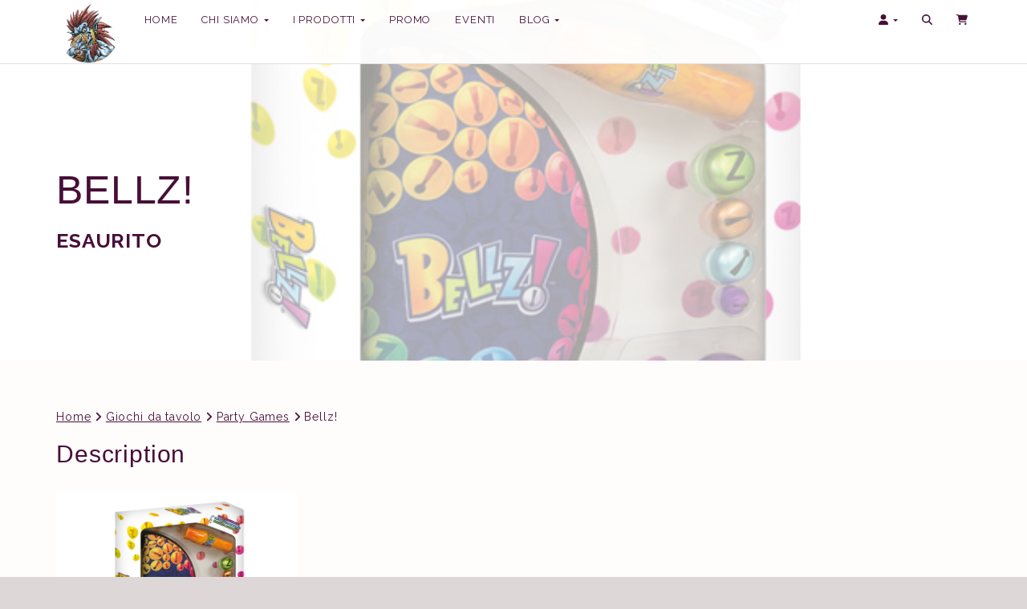

--- FILE ---
content_type: text/html; charset=UTF-8
request_url: https://swampstore.it/prodotto/bellz/
body_size: 17412
content:
<!DOCTYPE html>
<html lang="it-IT">
<head>
    <meta http-equiv="X-UA-Compatible" content="IE=edge">
    <meta charset="UTF-8">
    <meta name="viewport" content="width=device-width, initial-scale=1">
    <link rel="profile" href="//gmpg.org/xfn/11">

            <link rel="shortcut icon" href="https://swampstore.it/wp-content/themes/youplay/assets/images/icon.png" />
    
    <meta name='robots' content='index, follow, max-image-preview:large, max-snippet:-1, max-video-preview:-1' />
	<style>img:is([sizes="auto" i], [sizes^="auto," i]) { contain-intrinsic-size: 3000px 1500px }</style>
	
<!-- Google Tag Manager for WordPress by gtm4wp.com -->
<script data-cfasync="false" data-pagespeed-no-defer>
	var gtm4wp_datalayer_name = "dataLayer";
	var dataLayer = dataLayer || [];
</script>
<!-- End Google Tag Manager for WordPress by gtm4wp.com -->
	<!-- This site is optimized with the Yoast SEO plugin v25.1 - https://yoast.com/wordpress/plugins/seo/ -->
	<title>Bellz! - Swampstore</title>
	<link rel="canonical" href="https://swampstore.it/prodotto/bellz/" />
	<meta property="og:locale" content="it_IT" />
	<meta property="og:type" content="article" />
	<meta property="og:title" content="Bellz! - Swampstore" />
	<meta property="og:description" content="&nbsp; Apri l&#8217;astuccio e gioca subito! Usa la bacchetta magnetica per pescare i campanelli dello stesso colore: puoi perfino formare una catena di Bellz. Attento però a raccogliere solo i [&hellip;]" />
	<meta property="og:url" content="https://swampstore.it/prodotto/bellz/" />
	<meta property="og:site_name" content="Swampstore" />
	<meta property="article:modified_time" content="2024-02-27T11:26:13+00:00" />
	<meta property="og:image" content="https://swampstore.it/wp-content/uploads/2018/10/bellz00.jpg" />
	<meta property="og:image:width" content="630" />
	<meta property="og:image:height" content="473" />
	<meta property="og:image:type" content="image/jpeg" />
	<meta name="twitter:card" content="summary_large_image" />
	<script type="application/ld+json" class="yoast-schema-graph">{"@context":"https://schema.org","@graph":[{"@type":"WebPage","@id":"https://swampstore.it/prodotto/bellz/","url":"https://swampstore.it/prodotto/bellz/","name":"Bellz! - Swampstore","isPartOf":{"@id":"https://swampstore.it/#website"},"primaryImageOfPage":{"@id":"https://swampstore.it/prodotto/bellz/#primaryimage"},"image":{"@id":"https://swampstore.it/prodotto/bellz/#primaryimage"},"thumbnailUrl":"https://swampstore.it/wp-content/uploads/2018/10/bellz00.jpg","datePublished":"2018-10-23T08:26:57+00:00","dateModified":"2024-02-27T11:26:13+00:00","breadcrumb":{"@id":"https://swampstore.it/prodotto/bellz/#breadcrumb"},"inLanguage":"it-IT","potentialAction":[{"@type":"ReadAction","target":["https://swampstore.it/prodotto/bellz/"]}]},{"@type":"ImageObject","inLanguage":"it-IT","@id":"https://swampstore.it/prodotto/bellz/#primaryimage","url":"https://swampstore.it/wp-content/uploads/2018/10/bellz00.jpg","contentUrl":"https://swampstore.it/wp-content/uploads/2018/10/bellz00.jpg","width":630,"height":473},{"@type":"BreadcrumbList","@id":"https://swampstore.it/prodotto/bellz/#breadcrumb","itemListElement":[{"@type":"ListItem","position":1,"name":"Home","item":"https://swampstore.it/"},{"@type":"ListItem","position":2,"name":"Shop","item":"https://swampstore.it/shop/"},{"@type":"ListItem","position":3,"name":"Bellz!"}]},{"@type":"WebSite","@id":"https://swampstore.it/#website","url":"https://swampstore.it/","name":"Swampstore","description":"Sappiamo come farti divertire!","potentialAction":[{"@type":"SearchAction","target":{"@type":"EntryPoint","urlTemplate":"https://swampstore.it/?s={search_term_string}"},"query-input":{"@type":"PropertyValueSpecification","valueRequired":true,"valueName":"search_term_string"}}],"inLanguage":"it-IT"}]}</script>
	<!-- / Yoast SEO plugin. -->


<link rel='dns-prefetch' href='//fonts.googleapis.com' />
<link rel="alternate" type="application/rss+xml" title="Swampstore &raquo; Feed" href="https://swampstore.it/feed/" />
<link rel="alternate" type="application/rss+xml" title="Swampstore &raquo; Feed dei commenti" href="https://swampstore.it/comments/feed/" />
<link rel="alternate" type="text/calendar" title="Swampstore &raquo; iCal Feed" href="https://swampstore.it/eventi/?ical=1" />
<link rel="alternate" type="application/rss+xml" title="Swampstore &raquo; Bellz! Feed dei commenti" href="https://swampstore.it/prodotto/bellz/feed/" />
<script>
window._wpemojiSettings = {"baseUrl":"https:\/\/s.w.org\/images\/core\/emoji\/16.0.1\/72x72\/","ext":".png","svgUrl":"https:\/\/s.w.org\/images\/core\/emoji\/16.0.1\/svg\/","svgExt":".svg","source":{"concatemoji":"https:\/\/swampstore.it\/wp-includes\/js\/wp-emoji-release.min.js?ver=6.8.3"}};
/*! This file is auto-generated */
!function(s,n){var o,i,e;function c(e){try{var t={supportTests:e,timestamp:(new Date).valueOf()};sessionStorage.setItem(o,JSON.stringify(t))}catch(e){}}function p(e,t,n){e.clearRect(0,0,e.canvas.width,e.canvas.height),e.fillText(t,0,0);var t=new Uint32Array(e.getImageData(0,0,e.canvas.width,e.canvas.height).data),a=(e.clearRect(0,0,e.canvas.width,e.canvas.height),e.fillText(n,0,0),new Uint32Array(e.getImageData(0,0,e.canvas.width,e.canvas.height).data));return t.every(function(e,t){return e===a[t]})}function u(e,t){e.clearRect(0,0,e.canvas.width,e.canvas.height),e.fillText(t,0,0);for(var n=e.getImageData(16,16,1,1),a=0;a<n.data.length;a++)if(0!==n.data[a])return!1;return!0}function f(e,t,n,a){switch(t){case"flag":return n(e,"\ud83c\udff3\ufe0f\u200d\u26a7\ufe0f","\ud83c\udff3\ufe0f\u200b\u26a7\ufe0f")?!1:!n(e,"\ud83c\udde8\ud83c\uddf6","\ud83c\udde8\u200b\ud83c\uddf6")&&!n(e,"\ud83c\udff4\udb40\udc67\udb40\udc62\udb40\udc65\udb40\udc6e\udb40\udc67\udb40\udc7f","\ud83c\udff4\u200b\udb40\udc67\u200b\udb40\udc62\u200b\udb40\udc65\u200b\udb40\udc6e\u200b\udb40\udc67\u200b\udb40\udc7f");case"emoji":return!a(e,"\ud83e\udedf")}return!1}function g(e,t,n,a){var r="undefined"!=typeof WorkerGlobalScope&&self instanceof WorkerGlobalScope?new OffscreenCanvas(300,150):s.createElement("canvas"),o=r.getContext("2d",{willReadFrequently:!0}),i=(o.textBaseline="top",o.font="600 32px Arial",{});return e.forEach(function(e){i[e]=t(o,e,n,a)}),i}function t(e){var t=s.createElement("script");t.src=e,t.defer=!0,s.head.appendChild(t)}"undefined"!=typeof Promise&&(o="wpEmojiSettingsSupports",i=["flag","emoji"],n.supports={everything:!0,everythingExceptFlag:!0},e=new Promise(function(e){s.addEventListener("DOMContentLoaded",e,{once:!0})}),new Promise(function(t){var n=function(){try{var e=JSON.parse(sessionStorage.getItem(o));if("object"==typeof e&&"number"==typeof e.timestamp&&(new Date).valueOf()<e.timestamp+604800&&"object"==typeof e.supportTests)return e.supportTests}catch(e){}return null}();if(!n){if("undefined"!=typeof Worker&&"undefined"!=typeof OffscreenCanvas&&"undefined"!=typeof URL&&URL.createObjectURL&&"undefined"!=typeof Blob)try{var e="postMessage("+g.toString()+"("+[JSON.stringify(i),f.toString(),p.toString(),u.toString()].join(",")+"));",a=new Blob([e],{type:"text/javascript"}),r=new Worker(URL.createObjectURL(a),{name:"wpTestEmojiSupports"});return void(r.onmessage=function(e){c(n=e.data),r.terminate(),t(n)})}catch(e){}c(n=g(i,f,p,u))}t(n)}).then(function(e){for(var t in e)n.supports[t]=e[t],n.supports.everything=n.supports.everything&&n.supports[t],"flag"!==t&&(n.supports.everythingExceptFlag=n.supports.everythingExceptFlag&&n.supports[t]);n.supports.everythingExceptFlag=n.supports.everythingExceptFlag&&!n.supports.flag,n.DOMReady=!1,n.readyCallback=function(){n.DOMReady=!0}}).then(function(){return e}).then(function(){var e;n.supports.everything||(n.readyCallback(),(e=n.source||{}).concatemoji?t(e.concatemoji):e.wpemoji&&e.twemoji&&(t(e.twemoji),t(e.wpemoji)))}))}((window,document),window._wpemojiSettings);
</script>
<link rel='stylesheet' id='jquery-tipsy-css' href='https://swampstore.it/wp-content/plugins/yp-clanwars/js/tipsy/tipsy.css?ver=0.1.7' media='all' />
<link rel='stylesheet' id='wp-cw-flags-css' href='https://swampstore.it/wp-content/plugins/yp-clanwars/css/flags.css?ver=1.01' media='all' />
<link rel='stylesheet' id='ot-google-fonts-css' href='//fonts.googleapis.com/css?family=Raleway:300,regular,700%7CPT+Sans:regular,700' media='all' />
<link rel='stylesheet' id='tribe-events-pro-mini-calendar-block-styles-css' href='https://swampstore.it/wp-content/plugins/events-calendar-pro/build/css/tribe-events-pro-mini-calendar-block.css?ver=7.6.0' media='all' />
<style id='wp-emoji-styles-inline-css'>

	img.wp-smiley, img.emoji {
		display: inline !important;
		border: none !important;
		box-shadow: none !important;
		height: 1em !important;
		width: 1em !important;
		margin: 0 0.07em !important;
		vertical-align: -0.1em !important;
		background: none !important;
		padding: 0 !important;
	}
</style>
<link rel='stylesheet' id='wp-block-library-css' href='https://swampstore.it/wp-includes/css/dist/block-library/style.min.css?ver=6.8.3' media='all' />
<style id='classic-theme-styles-inline-css'>
/*! This file is auto-generated */
.wp-block-button__link{color:#fff;background-color:#32373c;border-radius:9999px;box-shadow:none;text-decoration:none;padding:calc(.667em + 2px) calc(1.333em + 2px);font-size:1.125em}.wp-block-file__button{background:#32373c;color:#fff;text-decoration:none}
</style>
<link rel='stylesheet' id='awb-css' href='https://swampstore.it/wp-content/plugins/advanced-backgrounds/assets/awb/awb.min.css?ver=1.12.7' media='all' />
<style id='global-styles-inline-css'>
:root{--wp--preset--aspect-ratio--square: 1;--wp--preset--aspect-ratio--4-3: 4/3;--wp--preset--aspect-ratio--3-4: 3/4;--wp--preset--aspect-ratio--3-2: 3/2;--wp--preset--aspect-ratio--2-3: 2/3;--wp--preset--aspect-ratio--16-9: 16/9;--wp--preset--aspect-ratio--9-16: 9/16;--wp--preset--color--black: #000000;--wp--preset--color--cyan-bluish-gray: #abb8c3;--wp--preset--color--white: #ffffff;--wp--preset--color--pale-pink: #f78da7;--wp--preset--color--vivid-red: #cf2e2e;--wp--preset--color--luminous-vivid-orange: #ff6900;--wp--preset--color--luminous-vivid-amber: #fcb900;--wp--preset--color--light-green-cyan: #7bdcb5;--wp--preset--color--vivid-green-cyan: #00d084;--wp--preset--color--pale-cyan-blue: #8ed1fc;--wp--preset--color--vivid-cyan-blue: #0693e3;--wp--preset--color--vivid-purple: #9b51e0;--wp--preset--gradient--vivid-cyan-blue-to-vivid-purple: linear-gradient(135deg,rgba(6,147,227,1) 0%,rgb(155,81,224) 100%);--wp--preset--gradient--light-green-cyan-to-vivid-green-cyan: linear-gradient(135deg,rgb(122,220,180) 0%,rgb(0,208,130) 100%);--wp--preset--gradient--luminous-vivid-amber-to-luminous-vivid-orange: linear-gradient(135deg,rgba(252,185,0,1) 0%,rgba(255,105,0,1) 100%);--wp--preset--gradient--luminous-vivid-orange-to-vivid-red: linear-gradient(135deg,rgba(255,105,0,1) 0%,rgb(207,46,46) 100%);--wp--preset--gradient--very-light-gray-to-cyan-bluish-gray: linear-gradient(135deg,rgb(238,238,238) 0%,rgb(169,184,195) 100%);--wp--preset--gradient--cool-to-warm-spectrum: linear-gradient(135deg,rgb(74,234,220) 0%,rgb(151,120,209) 20%,rgb(207,42,186) 40%,rgb(238,44,130) 60%,rgb(251,105,98) 80%,rgb(254,248,76) 100%);--wp--preset--gradient--blush-light-purple: linear-gradient(135deg,rgb(255,206,236) 0%,rgb(152,150,240) 100%);--wp--preset--gradient--blush-bordeaux: linear-gradient(135deg,rgb(254,205,165) 0%,rgb(254,45,45) 50%,rgb(107,0,62) 100%);--wp--preset--gradient--luminous-dusk: linear-gradient(135deg,rgb(255,203,112) 0%,rgb(199,81,192) 50%,rgb(65,88,208) 100%);--wp--preset--gradient--pale-ocean: linear-gradient(135deg,rgb(255,245,203) 0%,rgb(182,227,212) 50%,rgb(51,167,181) 100%);--wp--preset--gradient--electric-grass: linear-gradient(135deg,rgb(202,248,128) 0%,rgb(113,206,126) 100%);--wp--preset--gradient--midnight: linear-gradient(135deg,rgb(2,3,129) 0%,rgb(40,116,252) 100%);--wp--preset--font-size--small: 13px;--wp--preset--font-size--medium: 20px;--wp--preset--font-size--large: 36px;--wp--preset--font-size--x-large: 42px;--wp--preset--spacing--20: 0.44rem;--wp--preset--spacing--30: 0.67rem;--wp--preset--spacing--40: 1rem;--wp--preset--spacing--50: 1.5rem;--wp--preset--spacing--60: 2.25rem;--wp--preset--spacing--70: 3.38rem;--wp--preset--spacing--80: 5.06rem;--wp--preset--shadow--natural: 6px 6px 9px rgba(0, 0, 0, 0.2);--wp--preset--shadow--deep: 12px 12px 50px rgba(0, 0, 0, 0.4);--wp--preset--shadow--sharp: 6px 6px 0px rgba(0, 0, 0, 0.2);--wp--preset--shadow--outlined: 6px 6px 0px -3px rgba(255, 255, 255, 1), 6px 6px rgba(0, 0, 0, 1);--wp--preset--shadow--crisp: 6px 6px 0px rgba(0, 0, 0, 1);}:where(.is-layout-flex){gap: 0.5em;}:where(.is-layout-grid){gap: 0.5em;}body .is-layout-flex{display: flex;}.is-layout-flex{flex-wrap: wrap;align-items: center;}.is-layout-flex > :is(*, div){margin: 0;}body .is-layout-grid{display: grid;}.is-layout-grid > :is(*, div){margin: 0;}:where(.wp-block-columns.is-layout-flex){gap: 2em;}:where(.wp-block-columns.is-layout-grid){gap: 2em;}:where(.wp-block-post-template.is-layout-flex){gap: 1.25em;}:where(.wp-block-post-template.is-layout-grid){gap: 1.25em;}.has-black-color{color: var(--wp--preset--color--black) !important;}.has-cyan-bluish-gray-color{color: var(--wp--preset--color--cyan-bluish-gray) !important;}.has-white-color{color: var(--wp--preset--color--white) !important;}.has-pale-pink-color{color: var(--wp--preset--color--pale-pink) !important;}.has-vivid-red-color{color: var(--wp--preset--color--vivid-red) !important;}.has-luminous-vivid-orange-color{color: var(--wp--preset--color--luminous-vivid-orange) !important;}.has-luminous-vivid-amber-color{color: var(--wp--preset--color--luminous-vivid-amber) !important;}.has-light-green-cyan-color{color: var(--wp--preset--color--light-green-cyan) !important;}.has-vivid-green-cyan-color{color: var(--wp--preset--color--vivid-green-cyan) !important;}.has-pale-cyan-blue-color{color: var(--wp--preset--color--pale-cyan-blue) !important;}.has-vivid-cyan-blue-color{color: var(--wp--preset--color--vivid-cyan-blue) !important;}.has-vivid-purple-color{color: var(--wp--preset--color--vivid-purple) !important;}.has-black-background-color{background-color: var(--wp--preset--color--black) !important;}.has-cyan-bluish-gray-background-color{background-color: var(--wp--preset--color--cyan-bluish-gray) !important;}.has-white-background-color{background-color: var(--wp--preset--color--white) !important;}.has-pale-pink-background-color{background-color: var(--wp--preset--color--pale-pink) !important;}.has-vivid-red-background-color{background-color: var(--wp--preset--color--vivid-red) !important;}.has-luminous-vivid-orange-background-color{background-color: var(--wp--preset--color--luminous-vivid-orange) !important;}.has-luminous-vivid-amber-background-color{background-color: var(--wp--preset--color--luminous-vivid-amber) !important;}.has-light-green-cyan-background-color{background-color: var(--wp--preset--color--light-green-cyan) !important;}.has-vivid-green-cyan-background-color{background-color: var(--wp--preset--color--vivid-green-cyan) !important;}.has-pale-cyan-blue-background-color{background-color: var(--wp--preset--color--pale-cyan-blue) !important;}.has-vivid-cyan-blue-background-color{background-color: var(--wp--preset--color--vivid-cyan-blue) !important;}.has-vivid-purple-background-color{background-color: var(--wp--preset--color--vivid-purple) !important;}.has-black-border-color{border-color: var(--wp--preset--color--black) !important;}.has-cyan-bluish-gray-border-color{border-color: var(--wp--preset--color--cyan-bluish-gray) !important;}.has-white-border-color{border-color: var(--wp--preset--color--white) !important;}.has-pale-pink-border-color{border-color: var(--wp--preset--color--pale-pink) !important;}.has-vivid-red-border-color{border-color: var(--wp--preset--color--vivid-red) !important;}.has-luminous-vivid-orange-border-color{border-color: var(--wp--preset--color--luminous-vivid-orange) !important;}.has-luminous-vivid-amber-border-color{border-color: var(--wp--preset--color--luminous-vivid-amber) !important;}.has-light-green-cyan-border-color{border-color: var(--wp--preset--color--light-green-cyan) !important;}.has-vivid-green-cyan-border-color{border-color: var(--wp--preset--color--vivid-green-cyan) !important;}.has-pale-cyan-blue-border-color{border-color: var(--wp--preset--color--pale-cyan-blue) !important;}.has-vivid-cyan-blue-border-color{border-color: var(--wp--preset--color--vivid-cyan-blue) !important;}.has-vivid-purple-border-color{border-color: var(--wp--preset--color--vivid-purple) !important;}.has-vivid-cyan-blue-to-vivid-purple-gradient-background{background: var(--wp--preset--gradient--vivid-cyan-blue-to-vivid-purple) !important;}.has-light-green-cyan-to-vivid-green-cyan-gradient-background{background: var(--wp--preset--gradient--light-green-cyan-to-vivid-green-cyan) !important;}.has-luminous-vivid-amber-to-luminous-vivid-orange-gradient-background{background: var(--wp--preset--gradient--luminous-vivid-amber-to-luminous-vivid-orange) !important;}.has-luminous-vivid-orange-to-vivid-red-gradient-background{background: var(--wp--preset--gradient--luminous-vivid-orange-to-vivid-red) !important;}.has-very-light-gray-to-cyan-bluish-gray-gradient-background{background: var(--wp--preset--gradient--very-light-gray-to-cyan-bluish-gray) !important;}.has-cool-to-warm-spectrum-gradient-background{background: var(--wp--preset--gradient--cool-to-warm-spectrum) !important;}.has-blush-light-purple-gradient-background{background: var(--wp--preset--gradient--blush-light-purple) !important;}.has-blush-bordeaux-gradient-background{background: var(--wp--preset--gradient--blush-bordeaux) !important;}.has-luminous-dusk-gradient-background{background: var(--wp--preset--gradient--luminous-dusk) !important;}.has-pale-ocean-gradient-background{background: var(--wp--preset--gradient--pale-ocean) !important;}.has-electric-grass-gradient-background{background: var(--wp--preset--gradient--electric-grass) !important;}.has-midnight-gradient-background{background: var(--wp--preset--gradient--midnight) !important;}.has-small-font-size{font-size: var(--wp--preset--font-size--small) !important;}.has-medium-font-size{font-size: var(--wp--preset--font-size--medium) !important;}.has-large-font-size{font-size: var(--wp--preset--font-size--large) !important;}.has-x-large-font-size{font-size: var(--wp--preset--font-size--x-large) !important;}
:where(.wp-block-post-template.is-layout-flex){gap: 1.25em;}:where(.wp-block-post-template.is-layout-grid){gap: 1.25em;}
:where(.wp-block-columns.is-layout-flex){gap: 2em;}:where(.wp-block-columns.is-layout-grid){gap: 2em;}
:root :where(.wp-block-pullquote){font-size: 1.5em;line-height: 1.6;}
</style>
<link rel='stylesheet' id='rs-plugin-settings-css' href='https://swampstore.it/wp-content/plugins/revslider/public/assets/css/settings.css?ver=5.4.8' media='all' />
<style id='rs-plugin-settings-inline-css'>
#rs-demo-id {}
</style>
<link rel='stylesheet' id='woocommerce-layout-css' href='https://swampstore.it/wp-content/plugins/woocommerce/assets/css/woocommerce-layout.css?ver=9.8.6' media='all' />
<link rel='stylesheet' id='woocommerce-smallscreen-css' href='https://swampstore.it/wp-content/plugins/woocommerce/assets/css/woocommerce-smallscreen.css?ver=9.8.6' media='only screen and (max-width: 768px)' />
<link rel='stylesheet' id='woocommerce-general-css' href='https://swampstore.it/wp-content/plugins/woocommerce/assets/css/woocommerce.css?ver=9.8.6' media='all' />
<style id='woocommerce-inline-inline-css'>
.woocommerce form .form-row .required { visibility: visible; }
</style>
<link rel='stylesheet' id='cmplz-general-css' href='https://swampstore.it/wp-content/plugins/complianz-gdpr/assets/css/cookieblocker.min.css?ver=1748007553' media='all' />
<link rel='stylesheet' id='sociality-css' href='https://swampstore.it/wp-content/plugins/sociality/assets/sociality.min.css?ver=1.3.5' media='all' />
<link rel='stylesheet' id='wc-gateway-ppec-frontend-css' href='https://swampstore.it/wp-content/plugins/woocommerce-gateway-paypal-express-checkout/assets/css/wc-gateway-ppec-frontend.css?ver=2.1.3' media='all' />
<link rel='stylesheet' id='brands-styles-css' href='https://swampstore.it/wp-content/plugins/woocommerce/assets/css/brands.css?ver=9.8.6' media='all' />
<link rel='stylesheet' id='youplay-css' href='https://swampstore.it/wp-content/themes/youplay/style.css?ver=3.8.3' media='all' />
<link rel='stylesheet' id='bootstrap-css' href='https://swampstore.it/wp-content/themes/youplay/assets/vendor/bootstrap/dist/css/bootstrap.min.css?ver=3.3.7' media='all' />
<link rel='stylesheet' id='magnific-popup-css' href='https://swampstore.it/wp-content/themes/youplay/assets/vendor/magnific-popup/dist/magnific-popup.css?ver=1.1.0' media='all' />
<link rel='stylesheet' id='flickity-css' href='https://swampstore.it/wp-content/themes/youplay/assets/vendor/flickity/dist/flickity.min.css?ver=2.2.1' media='all' />
<link rel='stylesheet' id='youplay-custom-css' href='https://swampstore.it/wp-content/uploads/nk-custom-styles/youplay-custom.min.css?ver=1748007738' media='all' />
<style id='youplay-custom-inline-css'>

/* Custom Typography */
body {
    font-family: Raleway, sans-serif;
font-size: 14px;
letter-spacing: 0.06em;
line-height: 20px;
text-transform: ;
}
h1, .h1 {
    font-size: 50px;
letter-spacing: ;
line-height: 55px;
text-transform: ;
}
h2, .h2 {
    font-size: 30px;
letter-spacing: ;
line-height: 33px;
text-transform: ;
}
h3, .h3 {
    font-size: 24px;
letter-spacing: ;
line-height: 26px;
text-transform: ;
}
h4, .h4 {
    font-size: 18px;
letter-spacing: ;
line-height: 20px;
text-transform: ;
}
h5, .h5 {
    font-size: 14px;
letter-spacing: ;
line-height: 15px;
text-transform: ;
}
h6, .h6 {
    font-size: 12px;
letter-spacing: ;
line-height: 13px;
text-transform: ;
}
.youplay-banner .info h1,
.youplay-banner .info h2,
.youplay-banner .info .h1,
.youplay-banner .info .h2 {
    font-size: 50px;
letter-spacing: ;
line-height: 55px;
text-transform: uppercase;
}


/* Navigation Logo Width */
.navbar-youplay .navbar-brand {
    width: 80px;
}
.navbar-youplay.navbar-small .navbar-brand {
    width: 80px;
}
.navbar-youplay .navbar-brand img {
    width: 100%;
}


/* Boxed Content */
.content-wrap {
            max-width: 1400px;
    }


/* Custom Background */
body {
    }
/* Content background image with opacity */
.content-wrap {
    }

/* User CSS */
/* custom css */
body {
   background: #DED7D7;
}

.content-wrap {
    background: rgb(255, 252, 252);
}

#tab-pwb_tab-content h3 {
    display:none;
}

.navbar-youplay {
  background: rgba(255, 255, 255, 1);
  border-bottom: solid 0.1em #e1e1e1;
   min-height: 80px;
   }
  
#tab-pwb_tab {
	display:none;
}

.youplay-input::after, .youplay-textarea::after {
	content: "";
  background: rgba(60, 7, 50, .2);
   }
   
 .dropdown-menu {
 border: 1px solid rgba(0,0,0, 1);
 border-radius: 4px;
-webkit-box-shadow: 0 6px 12px rgba(0,0,0,1);
box-shadow: 0 6px 12px rgba(0,0,0, 0.2 );
}

.navbar-youplay .navbar-nav > li > .dropdown-menu, .navbar-youplay .dropdown-menu {
background: rgba(255, 255, 255, .9);
}
/*modifica testo esaurito*/
.woocommerce div.product .out-of-stock {
    font-weight: 700;
    font-size: 25px !important;
    text-transform: uppercase;
}
/*posizionare facebook post*/
.videoWrapper {
  overflow:hidden;
    padding-bottom:56.25%;
    position:relative;
    height:0;
}

.videoWrapper iframe {
  left:0;
    top:0;
    height:100%;
    width:100%;
    position:absolute;
}
</style>
<link rel='stylesheet' id='pwb-styles-frontend-css' href='https://swampstore.it/wp-content/plugins/perfect-woocommerce-brands/build/frontend/css/style.css?ver=3.5.4' media='all' />
<link rel='stylesheet' id='meks_instagram-widget-styles-css' href='https://swampstore.it/wp-content/plugins/meks-easy-instagram-widget/css/widget.css?ver=6.8.3' media='all' />
<link rel='stylesheet' id='login-with-ajax-css' href='https://swampstore.it/wp-content/themes/youplay/plugins/login-with-ajax/widget.css?ver=4.4' media='all' />
<script src="https://swampstore.it/wp-includes/js/jquery/jquery.min.js?ver=3.7.1" id="jquery-core-js"></script>
<script src="https://swampstore.it/wp-includes/js/jquery/jquery-migrate.min.js?ver=3.4.1" id="jquery-migrate-js"></script>
<script src="https://swampstore.it/wp-content/plugins/yp-clanwars/js/jquery.cookie.pack.js?ver=1.7.4" id="jquery-cookie-js" data-wp-strategy="defer"></script>
<script src="https://swampstore.it/wp-content/plugins/yp-clanwars/js/tabs.js?ver=1.7.4" id="wp-cw-tabs-js"></script>
<script src="https://swampstore.it/wp-content/plugins/yp-clanwars/js/tipsy/jquery.tipsy.js?ver=0.1.7" id="jquery-tipsy-js"></script>
<script src="https://swampstore.it/wp-content/plugins/yp-clanwars/js/public.js?ver=1.7.4" id="wp-cw-public-js"></script>
<script src="https://swampstore.it/wp-content/plugins/revslider/public/assets/js/jquery.themepunch.tools.min.js?ver=5.4.8" id="tp-tools-js"></script>
<script src="https://swampstore.it/wp-content/plugins/revslider/public/assets/js/jquery.themepunch.revolution.min.js?ver=5.4.8" id="revmin-js"></script>
<script src="https://swampstore.it/wp-content/plugins/woocommerce/assets/js/jquery-blockui/jquery.blockUI.min.js?ver=2.7.0-wc.9.8.6" id="jquery-blockui-js" data-wp-strategy="defer"></script>
<script id="wc-add-to-cart-js-extra">
var wc_add_to_cart_params = {"ajax_url":"\/wp-admin\/admin-ajax.php","wc_ajax_url":"\/?wc-ajax=%%endpoint%%","i18n_view_cart":"Visualizza carrello","cart_url":"https:\/\/swampstore.it\/carrello\/","is_cart":"","cart_redirect_after_add":"no"};
</script>
<script src="https://swampstore.it/wp-content/plugins/woocommerce/assets/js/frontend/add-to-cart.min.js?ver=9.8.6" id="wc-add-to-cart-js" data-wp-strategy="defer"></script>
<script id="wc-single-product-js-extra">
var wc_single_product_params = {"i18n_required_rating_text":"Seleziona una valutazione","i18n_rating_options":["1 stella su 5","2 stelle su 5","3 stelle su 5","4 stelle su 5","5 stelle su 5"],"i18n_product_gallery_trigger_text":"Visualizza la galleria di immagini a schermo intero","review_rating_required":"yes","flexslider":{"rtl":false,"animation":"slide","smoothHeight":true,"directionNav":false,"controlNav":"thumbnails","slideshow":false,"animationSpeed":500,"animationLoop":false,"allowOneSlide":false},"zoom_enabled":"","zoom_options":[],"photoswipe_enabled":"","photoswipe_options":{"shareEl":false,"closeOnScroll":false,"history":false,"hideAnimationDuration":0,"showAnimationDuration":0},"flexslider_enabled":""};
</script>
<script src="https://swampstore.it/wp-content/plugins/woocommerce/assets/js/frontend/single-product.min.js?ver=9.8.6" id="wc-single-product-js" defer data-wp-strategy="defer"></script>
<script src="https://swampstore.it/wp-content/plugins/woocommerce/assets/js/js-cookie/js.cookie.min.js?ver=2.1.4-wc.9.8.6" id="js-cookie-js" defer data-wp-strategy="defer"></script>
<script id="woocommerce-js-extra">
var woocommerce_params = {"ajax_url":"\/wp-admin\/admin-ajax.php","wc_ajax_url":"\/?wc-ajax=%%endpoint%%","i18n_password_show":"Mostra password","i18n_password_hide":"Nascondi password"};
</script>
<script src="https://swampstore.it/wp-content/plugins/woocommerce/assets/js/frontend/woocommerce.min.js?ver=9.8.6" id="woocommerce-js" defer data-wp-strategy="defer"></script>
<script src="https://swampstore.it/wp-content/plugins/js_composer/assets/js/vendors/woocommerce-add-to-cart.js?ver=8.4.1" id="vc_woocommerce-add-to-cart-js-js"></script>
<script id="login-with-ajax-js-extra">
var LWA = {"ajaxurl":"https:\/\/swampstore.it\/wp-admin\/admin-ajax.php","off":""};
</script>
<script src="https://swampstore.it/wp-content/plugins/login-with-ajax/templates/login-with-ajax.legacy.min.js?ver=4.4" id="login-with-ajax-js"></script>
<script src="https://swampstore.it/wp-content/plugins/login-with-ajax/ajaxify/ajaxify.min.js?ver=4.4" id="login-with-ajax-ajaxify-js"></script>
<script></script><link rel="https://api.w.org/" href="https://swampstore.it/wp-json/" /><link rel="alternate" title="JSON" type="application/json" href="https://swampstore.it/wp-json/wp/v2/product/1376" /><link rel="EditURI" type="application/rsd+xml" title="RSD" href="https://swampstore.it/xmlrpc.php?rsd" />
<meta name="generator" content="WordPress 6.8.3" />
<meta name="generator" content="WooCommerce 9.8.6" />
<link rel='shortlink' href='https://swampstore.it/?p=1376' />
<link rel="alternate" title="oEmbed (JSON)" type="application/json+oembed" href="https://swampstore.it/wp-json/oembed/1.0/embed?url=https%3A%2F%2Fswampstore.it%2Fprodotto%2Fbellz%2F" />
<link rel="alternate" title="oEmbed (XML)" type="text/xml+oembed" href="https://swampstore.it/wp-json/oembed/1.0/embed?url=https%3A%2F%2Fswampstore.it%2Fprodotto%2Fbellz%2F&#038;format=xml" />
<meta name="et-api-version" content="v1"><meta name="et-api-origin" content="https://swampstore.it"><link rel="https://theeventscalendar.com/" href="https://swampstore.it/wp-json/tribe/tickets/v1/" /><meta name="tec-api-version" content="v1"><meta name="tec-api-origin" content="https://swampstore.it"><link rel="alternate" href="https://swampstore.it/wp-json/tribe/events/v1/" />			<style>.cmplz-hidden {
					display: none !important;
				}</style>
<!-- Google Tag Manager for WordPress by gtm4wp.com -->
<!-- GTM Container placement set to footer -->
<script data-cfasync="false" data-pagespeed-no-defer>
	var dataLayer_content = {"pagePostType":"product","pagePostType2":"single-product","pagePostAuthor":"Swamp Store"};
	dataLayer.push( dataLayer_content );
</script>
<script data-cfasync="false" data-pagespeed-no-defer>
(function(w,d,s,l,i){w[l]=w[l]||[];w[l].push({'gtm.start':
new Date().getTime(),event:'gtm.js'});var f=d.getElementsByTagName(s)[0],
j=d.createElement(s),dl=l!='dataLayer'?'&l='+l:'';j.async=true;j.src=
'//www.googletagmanager.com/gtm.js?id='+i+dl;f.parentNode.insertBefore(j,f);
})(window,document,'script','dataLayer','GTM-5JNDXV6');
</script>
<!-- End Google Tag Manager for WordPress by gtm4wp.com -->	<noscript><style>.woocommerce-product-gallery{ opacity: 1 !important; }</style></noscript>
	<style>.recentcomments a{display:inline !important;padding:0 !important;margin:0 !important;}</style><meta name="generator" content="Powered by WPBakery Page Builder - drag and drop page builder for WordPress."/>
<meta name="generator" content="Powered by Slider Revolution 5.4.8 - responsive, Mobile-Friendly Slider Plugin for WordPress with comfortable drag and drop interface." />
<script type="text/javascript">function setREVStartSize(e){									
						try{ e.c=jQuery(e.c);var i=jQuery(window).width(),t=9999,r=0,n=0,l=0,f=0,s=0,h=0;
							if(e.responsiveLevels&&(jQuery.each(e.responsiveLevels,function(e,f){f>i&&(t=r=f,l=e),i>f&&f>r&&(r=f,n=e)}),t>r&&(l=n)),f=e.gridheight[l]||e.gridheight[0]||e.gridheight,s=e.gridwidth[l]||e.gridwidth[0]||e.gridwidth,h=i/s,h=h>1?1:h,f=Math.round(h*f),"fullscreen"==e.sliderLayout){var u=(e.c.width(),jQuery(window).height());if(void 0!=e.fullScreenOffsetContainer){var c=e.fullScreenOffsetContainer.split(",");if (c) jQuery.each(c,function(e,i){u=jQuery(i).length>0?u-jQuery(i).outerHeight(!0):u}),e.fullScreenOffset.split("%").length>1&&void 0!=e.fullScreenOffset&&e.fullScreenOffset.length>0?u-=jQuery(window).height()*parseInt(e.fullScreenOffset,0)/100:void 0!=e.fullScreenOffset&&e.fullScreenOffset.length>0&&(u-=parseInt(e.fullScreenOffset,0))}f=u}else void 0!=e.minHeight&&f<e.minHeight&&(f=e.minHeight);e.c.closest(".rev_slider_wrapper").css({height:f})					
						}catch(d){console.log("Failure at Presize of Slider:"+d)}						
					};</script>
<noscript><style> .wpb_animate_when_almost_visible { opacity: 1; }</style></noscript></head>
<body class="wp-singular product-template-default single single-product postid-1376 wp-theme-youplay theme-youplay woocommerce woocommerce-page woocommerce-no-js tribe-no-js page-template-youplay group-blog wpb-js-composer js-comp-ver-8.4.1 vc_responsive tribe-theme-youplay"    >

    
            <!-- Preloader -->
        <div class="page-preloader preloader-wrapp">
            <img width="350" height="350" src="https://swampstore.it/wp-content/uploads/2018/10/Swamgames-Logo.png" class="attachment-500x375 size-500x375" alt="" decoding="async" fetchpriority="high" srcset="https://swampstore.it/wp-content/uploads/2018/10/Swamgames-Logo.png 350w, https://swampstore.it/wp-content/uploads/2018/10/Swamgames-Logo-150x150.png 150w, https://swampstore.it/wp-content/uploads/2018/10/Swamgames-Logo-300x300.png 300w, https://swampstore.it/wp-content/uploads/2018/10/Swamgames-Logo-200x200.png 200w, https://swampstore.it/wp-content/uploads/2018/10/Swamgames-Logo-90x90.png 90w, https://swampstore.it/wp-content/uploads/2018/10/Swamgames-Logo-100x100.png 100w" sizes="(max-width: 350px) 100vw, 350px" />            <div class="preloader"></div>
        </div>
        <!-- /Preloader -->
    
            <!-- Navbar -->
                <nav class="navbar-youplay navbar navbar-default navbar-fixed-top navbar-small">
            <div class="container">
                <div class="navbar-header">
                                            <button type="button" class="navbar-toggle collapsed" data-toggle="off-canvas" data-target="#navbar" aria-expanded="false" aria-controls="navbar">
                            <span class="sr-only">Toggle navigation</span>
                            <span class="icon-bar"></span>
                            <span class="icon-bar"></span>
                            <span class="icon-bar"></span>
                        </button>
                                                                <a class="navbar-brand" href="https://swampstore.it">
                            <img width="350" height="350" src="https://swampstore.it/wp-content/uploads/2018/10/Swamgames-Logo.png" class="attachment-500x375 size-500x375" alt="" decoding="async" srcset="https://swampstore.it/wp-content/uploads/2018/10/Swamgames-Logo.png 350w, https://swampstore.it/wp-content/uploads/2018/10/Swamgames-Logo-150x150.png 150w, https://swampstore.it/wp-content/uploads/2018/10/Swamgames-Logo-300x300.png 300w, https://swampstore.it/wp-content/uploads/2018/10/Swamgames-Logo-200x200.png 200w, https://swampstore.it/wp-content/uploads/2018/10/Swamgames-Logo-90x90.png 90w, https://swampstore.it/wp-content/uploads/2018/10/Swamgames-Logo-100x100.png 100w" sizes="(max-width: 350px) 100vw, 350px" />                        </a>
                                    </div>

                                    <div id="navbar" class="navbar-collapse collapse">
                        <ul id="menu-main-menu" class="nav navbar-nav"><li id="menu-item-853" class="menu-item menu-item-type-post_type menu-item-object-page menu-item-home"><a href="https://swampstore.it/" role="button" aria-expanded="false">Home</a></li><li id="menu-item-848" class="menu-item menu-item-type-post_type menu-item-object-page menu-item-has-children dropdown dropdown-hover"><a class="dropdown-toggle" data-toggle="dropdown" href="https://swampstore.it/swampstore-chi-siamo/" role="button" aria-expanded="false">Chi Siamo <span class="caret"></span></a><div class='dropdown-menu'><ul role='menu'>	<li id="menu-item-845" class="menu-item menu-item-type-post_type menu-item-object-page"><a href="https://swampstore.it/contatti/" role="button" aria-expanded="false">Contatti</a></li></ul></div></li><li id="menu-item-879" class="menu-item menu-item-type-custom menu-item-object-custom menu-item-has-children dropdown dropdown-hover"><a class="dropdown-toggle" data-toggle="dropdown" href="#" role="button" aria-expanded="false">I Prodotti <span class="caret"></span><span class="label">Il nostro Eshop</span></a><div class='dropdown-menu'><ul role='menu'>	<li id="menu-item-841" class="menu-item menu-item-type-taxonomy menu-item-object-product_cat menu-item-has-children dropdown dropdown-submenu"><a class="dropdown-toggle" data-toggle="dropdown" href="https://swampstore.it/categoria-prodotto/videogiochi/" role="button" aria-expanded="false">Videogiochi</a><div class='dropdown-menu'><ul role='menu'>		<li id="menu-item-843" class="menu-item menu-item-type-taxonomy menu-item-object-product_cat"><a href="https://swampstore.it/categoria-prodotto/videogiochi/ps4/" role="button" aria-expanded="false">Ps4</a></li>		<li id="menu-item-844" class="menu-item menu-item-type-taxonomy menu-item-object-product_cat"><a href="https://swampstore.it/categoria-prodotto/videogiochi/xbox-one/" role="button" aria-expanded="false">Xbox One</a></li>		<li id="menu-item-842" class="menu-item menu-item-type-taxonomy menu-item-object-product_cat"><a href="https://swampstore.it/categoria-prodotto/videogiochi/nintendo-switch/" role="button" aria-expanded="false">Nintendo Switch</a></li></ul></div></li>	<li id="menu-item-836" class="menu-item menu-item-type-taxonomy menu-item-object-product_cat menu-item-has-children dropdown dropdown-submenu"><a class="dropdown-toggle" data-toggle="dropdown" href="https://swampstore.it/categoria-prodotto/modellismo/" role="button" aria-expanded="false">Modellismo</a><div class='dropdown-menu'><ul role='menu'>		<li id="menu-item-837" class="menu-item menu-item-type-taxonomy menu-item-object-product_cat"><a href="https://swampstore.it/categoria-prodotto/modellismo/army-painter/" role="button" aria-expanded="false">Army Painter</a></li>		<li id="menu-item-838" class="menu-item menu-item-type-taxonomy menu-item-object-product_cat"><a href="https://swampstore.it/categoria-prodotto/modellismo/da-vinci/" role="button" aria-expanded="false">Da Vinci</a></li>		<li id="menu-item-839" class="menu-item menu-item-type-taxonomy menu-item-object-product_cat"><a href="https://swampstore.it/categoria-prodotto/modellismo/greenstuff-world/" role="button" aria-expanded="false">GreenStuff World</a></li>		<li id="menu-item-840" class="menu-item menu-item-type-taxonomy menu-item-object-product_cat"><a href="https://swampstore.it/categoria-prodotto/modellismo/vallejo/" role="button" aria-expanded="false">Vallejo</a></li></ul></div></li>	<li id="menu-item-830" class="menu-item menu-item-type-taxonomy menu-item-object-product_cat menu-item-has-children dropdown dropdown-submenu"><a class="dropdown-toggle" data-toggle="dropdown" href="https://swampstore.it/categoria-prodotto/miniature/" role="button" aria-expanded="false">Miniature</a><div class='dropdown-menu'><ul role='menu'>		<li id="menu-item-831" class="menu-item menu-item-type-taxonomy menu-item-object-product_cat"><a href="https://swampstore.it/categoria-prodotto/miniature/batman-miniatures-game/" role="button" aria-expanded="false">Batman Miniatures Game</a></li>		<li id="menu-item-832" class="menu-item menu-item-type-taxonomy menu-item-object-product_cat"><a href="https://swampstore.it/categoria-prodotto/miniature/guild-ball/" role="button" aria-expanded="false">Guild Ball</a></li>		<li id="menu-item-833" class="menu-item menu-item-type-taxonomy menu-item-object-product_cat"><a href="https://swampstore.it/categoria-prodotto/miniature/infinity-the-game/" role="button" aria-expanded="false">Infinity The Game</a></li>		<li id="menu-item-834" class="menu-item menu-item-type-taxonomy menu-item-object-product_cat"><a href="https://swampstore.it/categoria-prodotto/miniature/malifaux/" role="button" aria-expanded="false">Malifaux</a></li>		<li id="menu-item-835" class="menu-item menu-item-type-taxonomy menu-item-object-product_cat"><a href="https://swampstore.it/categoria-prodotto/miniature/yedharo-models/" role="button" aria-expanded="false">Yedharo Models</a></li></ul></div></li>	<li id="menu-item-825" class="menu-item menu-item-type-taxonomy menu-item-object-product_cat menu-item-has-children dropdown dropdown-submenu"><a class="dropdown-toggle" data-toggle="dropdown" href="https://swampstore.it/categoria-prodotto/giochi-di-ruolo/" role="button" aria-expanded="false">Giochi di ruolo</a><div class='dropdown-menu'><ul role='menu'>		<li id="menu-item-826" class="menu-item menu-item-type-taxonomy menu-item-object-product_cat"><a href="https://swampstore.it/categoria-prodotto/giochi-di-ruolo/7th-sea/" role="button" aria-expanded="false">7th Sea</a></li>		<li id="menu-item-827" class="menu-item menu-item-type-taxonomy menu-item-object-product_cat"><a href="https://swampstore.it/categoria-prodotto/giochi-di-ruolo/dungeons-dragons/" role="button" aria-expanded="false">Dungeons &amp; Dragons</a></li>		<li id="menu-item-828" class="menu-item menu-item-type-taxonomy menu-item-object-product_cat"><a href="https://swampstore.it/categoria-prodotto/giochi-di-ruolo/le-notti-di-nibiru/" role="button" aria-expanded="false">Le Notti di Nibiru</a></li>		<li id="menu-item-829" class="menu-item menu-item-type-taxonomy menu-item-object-product_cat"><a href="https://swampstore.it/categoria-prodotto/giochi-di-ruolo/star-wars-gdr/" role="button" aria-expanded="false">Star Wars GDR</a></li></ul></div></li>	<li id="menu-item-819" class="menu-item menu-item-type-taxonomy menu-item-object-product_cat menu-item-has-children dropdown dropdown-submenu"><a class="dropdown-toggle" data-toggle="dropdown" href="https://swampstore.it/categoria-prodotto/giochi-di-carte/" role="button" aria-expanded="false">Giochi di carte</a><div class='dropdown-menu'><ul role='menu'>		<li id="menu-item-820" class="menu-item menu-item-type-taxonomy menu-item-object-product_cat"><a href="https://swampstore.it/categoria-prodotto/giochi-di-carte/dragonball-super-card-game/" role="button" aria-expanded="false">Dragonball Super card game</a></li>		<li id="menu-item-821" class="menu-item menu-item-type-taxonomy menu-item-object-product_cat"><a href="https://swampstore.it/categoria-prodotto/giochi-di-carte/magic-the-gathering/" role="button" aria-expanded="false">Magic the Gathering</a></li>		<li id="menu-item-822" class="menu-item menu-item-type-taxonomy menu-item-object-product_cat"><a href="https://swampstore.it/categoria-prodotto/giochi-di-carte/pokemon/" role="button" aria-expanded="false">Pokémon</a></li>		<li id="menu-item-823" class="menu-item menu-item-type-taxonomy menu-item-object-product_cat"><a href="https://swampstore.it/categoria-prodotto/giochi-di-carte/vanguard/" role="button" aria-expanded="false">Vanguard</a></li>		<li id="menu-item-824" class="menu-item menu-item-type-taxonomy menu-item-object-product_cat"><a href="https://swampstore.it/categoria-prodotto/giochi-di-carte/yu-gi-oh/" role="button" aria-expanded="false">Yu-Gi-Oh</a></li></ul></div></li>	<li id="menu-item-816" class="menu-item menu-item-type-taxonomy menu-item-object-product_cat current-product-ancestor current-menu-parent current-product-parent menu-item-has-children dropdown dropdown-submenu"><a class="dropdown-toggle" data-toggle="dropdown" href="https://swampstore.it/categoria-prodotto/giochi-da-tavolo/" role="button" aria-expanded="false">Giochi da tavolo</a><div class='dropdown-menu'><ul role='menu'>		<li id="menu-item-817" class="menu-item menu-item-type-taxonomy menu-item-object-product_cat"><a href="https://swampstore.it/categoria-prodotto/giochi-da-tavolo/board-games/" role="button" aria-expanded="false">Board Games</a></li>		<li id="menu-item-818" class="menu-item menu-item-type-taxonomy menu-item-object-product_cat current-product-ancestor current-menu-parent current-product-parent"><a href="https://swampstore.it/categoria-prodotto/giochi-da-tavolo/party-games/" role="button" aria-expanded="false">Party Games</a></li></ul></div></li>	<li id="menu-item-811" class="menu-item menu-item-type-taxonomy menu-item-object-product_cat menu-item-has-children dropdown dropdown-submenu"><a class="dropdown-toggle" data-toggle="dropdown" href="https://swampstore.it/categoria-prodotto/gadgets/" role="button" aria-expanded="false">Gadgets</a><div class='dropdown-menu'><ul role='menu'>		<li id="menu-item-815" class="menu-item menu-item-type-taxonomy menu-item-object-product_cat"><a href="https://swampstore.it/categoria-prodotto/gadgets/tazze/" role="button" aria-expanded="false">Tazze</a></li>		<li id="menu-item-813" class="menu-item menu-item-type-taxonomy menu-item-object-product_cat"><a href="https://swampstore.it/categoria-prodotto/gadgets/peluche/" role="button" aria-expanded="false">Peluche</a></li>		<li id="menu-item-812" class="menu-item menu-item-type-taxonomy menu-item-object-product_cat"><a href="https://swampstore.it/categoria-prodotto/gadgets/gadget/" role="button" aria-expanded="false">Gadget</a></li>		<li id="menu-item-814" class="menu-item menu-item-type-taxonomy menu-item-object-product_cat"><a href="https://swampstore.it/categoria-prodotto/gadgets/portachiavi/" role="button" aria-expanded="false">Portachiavi</a></li></ul></div></li>	<li id="menu-item-807" class="menu-item menu-item-type-taxonomy menu-item-object-product_cat menu-item-has-children dropdown dropdown-submenu"><a class="dropdown-toggle" data-toggle="dropdown" href="https://swampstore.it/categoria-prodotto/collezionismo/" role="button" aria-expanded="false">Collezionismo</a><div class='dropdown-menu'><ul role='menu'>		<li id="menu-item-808" class="menu-item menu-item-type-taxonomy menu-item-object-product_cat"><a href="https://swampstore.it/categoria-prodotto/collezionismo/action-figure/" role="button" aria-expanded="false">Action Figure</a></li>		<li id="menu-item-809" class="menu-item menu-item-type-taxonomy menu-item-object-product_cat"><a href="https://swampstore.it/categoria-prodotto/collezionismo/lego/" role="button" aria-expanded="false">Lego</a></li>		<li id="menu-item-810" class="menu-item menu-item-type-taxonomy menu-item-object-product_cat"><a href="https://swampstore.it/categoria-prodotto/collezionismo/statue/" role="button" aria-expanded="false">Statue</a></li></ul></div></li>	<li id="menu-item-802" class="menu-item menu-item-type-taxonomy menu-item-object-product_cat menu-item-has-children dropdown dropdown-submenu"><a class="dropdown-toggle" data-toggle="dropdown" href="https://swampstore.it/categoria-prodotto/accessori/" role="button" aria-expanded="false">Accessori</a><div class='dropdown-menu'><ul role='menu'>		<li id="menu-item-803" class="menu-item menu-item-type-taxonomy menu-item-object-product_cat"><a href="https://swampstore.it/categoria-prodotto/accessori/album/" role="button" aria-expanded="false">Album</a></li>		<li id="menu-item-804" class="menu-item menu-item-type-taxonomy menu-item-object-product_cat"><a href="https://swampstore.it/categoria-prodotto/accessori/buste-protettive/" role="button" aria-expanded="false">Buste Protettive</a></li>		<li id="menu-item-805" class="menu-item menu-item-type-taxonomy menu-item-object-product_cat"><a href="https://swampstore.it/categoria-prodotto/accessori/buste-protettive-gdt/" role="button" aria-expanded="false">Buste Protettive GDT</a></li>		<li id="menu-item-806" class="menu-item menu-item-type-taxonomy menu-item-object-product_cat"><a href="https://swampstore.it/categoria-prodotto/accessori/portamazzi/" role="button" aria-expanded="false">Portamazzi</a></li></ul></div></li></ul></div></li><li id="menu-item-1285" class="menu-item menu-item-type-post_type menu-item-object-page"><a href="https://swampstore.it/promozione_swampstore/" role="button" aria-expanded="false">Promo</a></li><li id="menu-item-1258" class="menu-item menu-item-type-post_type menu-item-object-page"><a href="https://swampstore.it/appuntamento/" role="button" aria-expanded="false">Eventi</a></li><li id="menu-item-849" class="menu-item menu-item-type-post_type menu-item-object-page menu-item-has-children dropdown dropdown-hover"><a class="dropdown-toggle" data-toggle="dropdown" href="https://swampstore.it/blog-swampstore/" role="button" aria-expanded="false">Blog <span class="caret"></span></a><div class='dropdown-menu'><ul role='menu'>	<li id="menu-item-850" class="menu-item menu-item-type-taxonomy menu-item-object-category"><a href="https://swampstore.it/category/eventi/" role="button" aria-expanded="false">Eventi</a></li>	<li id="menu-item-851" class="menu-item menu-item-type-taxonomy menu-item-object-category"><a href="https://swampstore.it/category/news/" role="button" aria-expanded="false">News</a></li>	<li id="menu-item-852" class="menu-item menu-item-type-taxonomy menu-item-object-category"><a href="https://swampstore.it/category/tornei/" role="button" aria-expanded="false">Tornei</a></li></ul></div></li></ul>
                        
                                                    <ul class="nav navbar-nav navbar-right">
                                <li class="dropdown dropdown-hover dropdown-cart">
                                    <a href="https://swampstore.it/carrello/" class="dropdown-toggle" data-toggle="dropdown" role="button" aria-expanded="false">
                                                                                    <i class="fa fa-shopping-cart"></i>
                                        
                                                                                    <span class="nav_products_count badge bg-default mnl-10" style="display: none;">
                                                0                                            </span>
                                            &zwnj;
                                        
                                                                            </a>
                                    <div class="dropdown-menu">
                                        <div class="widget_shopping_cart_content">
                                            
<div class="">

    
        <div class="block-content ml-20 mr-20 mnb-10">No products in the cart.</div>

    
</div><!-- end product list -->

                                        </div>
                                    </div>
                                </li>
                            </ul>
                        
                                                    <ul class="nav navbar-nav navbar-right">
                                <li class="search-toggle"><a href="javascript:void(0)" role="button" aria-expanded="false"><span class="fa fa-search"></span></a></li>
                            </ul>
                        
                                                    
                            <ul class="nav navbar-nav navbar-right">
                                <li class="dropdown dropdown-hover dropdown-user">
                                    <a href="javascript:void(0)" class="dropdown-toggle" data-toggle="dropdown" role="button" aria-expanded="false">
                                        <i class="fa fa-user"></i>
                                                                                                                        <span class="caret"></span>
                                    </a>
                                    <div class="dropdown-menu">
                                        <div class="navbar-login-form">
                                            	<div class="lwa lwa-default">        <form class="lwa-form block-content" action="https://swampstore.it/wp-login.php?template=default" method="post">

        	<span class="lwa-status"></span>

            <p>
                Username:            </p>
            <div class="youplay-input">
                <input type="text" name="log" />
            </div>

            <p>
                Password:            </p>
            <div class="youplay-input">
                <input type="password" name="pwd" />
            </div>

            
            <div class="youplay-checkbox mb-15 ml-5">
                <input type="checkbox" name="rememberme" value="forever" id="rememberme-lwa-1" tabindex="103">
                <label for="rememberme-lwa-1">Remember Me</label>
            </div>

            <button class="btn btn-sm ml-0 mr-0" name="wp-submit" id="lwa_wp-submit-1" tabindex="100">
                Log In            </button>

            <br>

            <input type="hidden" name="lwa_profile_link" value="1" />
            <input type="hidden" name="login-with-ajax" value="login" />
            
            <p></p>
                            <a class="lwa-links-remember no-fade" href="https://swampstore.it/il-mio-account/lost-password/?template=default" title="Password Lost and Found">Lost password?</a>
            
                            |
                <a href="https://swampstore.it/wp-login.php?action=register&#038;template=default" class="lwa-links-register lwa-links-modal no-fade">Register</a>
            
        </form>
                <form class="lwa-remember block-content" action="https://swampstore.it/il-mio-account/lost-password/?template=default" method="post" style="display:none;">
        	<div>
        	<span class="lwa-status"></span>
            <table>
                <tr>
                    <td>
                        <strong>Forgotten Password</strong>
                    </td>
                </tr>
                <tr>
                    <td class="lwa-remember-email">
                                                <div class="youplay-input">
                            <input type="text" name="user_login" class="lwa-user-remember" value="Enter username or email" onfocus="if(this.value == 'Enter username or email'){this.value = '';}" onblur="if(this.value == ''){this.value = 'Enter username or email'}" />
                        </div>
                                            </td>
                </tr>
                <tr>
                    <td class="lwa-remember-buttons">
                        <button class="btn btn-sm">Get New Password</button>
                        <a href="#" class="lwa-links-remember-cancel">Cancel</a>
                        <input type="hidden" name="login-with-ajax" value="remember" />
                    </td>
                </tr>
            </table>
            </div>
        </form>
        				<div class="lwa-register lwa-register-default lwa-modal modal-dialog" style="display:none;">
            <div class="modal-content">
                <div class="modal-header">
                    <button type="button" class="close lwa-modal-close"><span aria-hidden="true">&times;</span></button>
                    <h4 class="modal-title">Register</h4>
                </div>
                <div class="modal-body">
                    <form class="lwa-register-form" action="https://swampstore.it/wp-login.php?action=register&#038;template=default" method="post">
                        <div>
                        <span class="lwa-status"></span>

                        <p>
                            Username:                        </p>
                        <div class="youplay-input">
                            <input type="text" name="user_login" id="user_login-1" class="input" size="20" tabindex="10" />
                        </div>

                        <p>
                            E-mail:                        </p>
                        <div class="youplay-input">
                            <input type="text" name="user_email" id="user_email-1" class="input" size="25" tabindex="20" />
                        </div>

                                                
                        <p>
                            <em class="lwa-register-tip">A password will be e-mailed to you.</em>
                        </p>

                        <button class="btn ml-3" name="wp-submit" id="wp-submit-1" tabindex="100">Register</button>

                        <input type="hidden" name="login-with-ajax" value="register" />
                        </div>
                    </form>
                </div>
            </div>
		</div>
			</div>
                                        </div>
                                    </div>
                                </li>
                            </ul>
                        
                        <div class="nav navbar-nav navbar-right"></div>
                    </div>
                            </div>
        </nav>
        <!-- /Navbar -->
    
    
        <section class="content-wrap ">

            <div class="product"><div class="images"><div class='youplay-banner-store-main woocommerce-product-gallery__image youplay-banner-parallax youplay-banner youplay-banner-id-1 small banner-top'>
              <div class='image' data-speed='0.4'>
                  <img width="630" height="473" src="https://swampstore.it/wp-content/uploads/2018/10/bellz00.jpg" class="jarallax-img wp-post-image" alt="" decoding="async" srcset="https://swampstore.it/wp-content/uploads/2018/10/bellz00.jpg 630w, https://swampstore.it/wp-content/uploads/2018/10/bellz00-300x225.jpg 300w, https://swampstore.it/wp-content/uploads/2018/10/bellz00-500x375.jpg 500w, https://swampstore.it/wp-content/uploads/2018/10/bellz00-600x450.jpg 600w" sizes="(max-width: 630px) 100vw, 630px" />
              </div>
              
              <div class='info'>
                <div>
                  <div class='container'>
                    <h1 class="h2 entry-title">Bellz!</h1><p class="stock out-of-stock">Esaurito</p>

                  </div>
                </div>
              </div>
            </div></div></div>

            <div class="container youplay-store">
                <div class="row">
                	<main id="main" class="site-main col-xs-12" role="main"><nav class="mb-20"><a href="https://swampstore.it">Home</a> <span class="fa fa-angle-right"></span> <a href="https://swampstore.it/categoria-prodotto/giochi-da-tavolo/">Giochi da tavolo</a> <span class="fa fa-angle-right"></span> <a href="https://swampstore.it/categoria-prodotto/giochi-da-tavolo/party-games/">Party Games</a> <span class="fa fa-angle-right"></span> Bellz!</nav>
                	
<div class="woocommerce-notices-wrapper"></div>
<div id="product-1376" class="product type-product post-1376 status-publish first outofstock product_cat-giochi-da-tavolo product_cat-party-games product_tag-giochi-da-tavolo product_tag-party-game has-post-thumbnail taxable shipping-taxable purchasable product-type-simple">

	
		<div class="clearfix"></div>
	        <div id="tab-description">
            
  <h2 class="mt-0">Description</h2>

<p><img loading="lazy" decoding="async" class="alignnone size-medium wp-image-1377" src="https://swampstore.it/wp-content/uploads/2018/10/bellz00-300x225.jpg" alt="" width="300" height="225" srcset="https://swampstore.it/wp-content/uploads/2018/10/bellz00-300x225.jpg 300w, https://swampstore.it/wp-content/uploads/2018/10/bellz00-500x375.jpg 500w, https://swampstore.it/wp-content/uploads/2018/10/bellz00-600x450.jpg 600w, https://swampstore.it/wp-content/uploads/2018/10/bellz00.jpg 630w" sizes="auto, (max-width: 300px) 100vw, 300px" /></p>
<p>&nbsp;</p>
<div class="et_pb_column et_pb_column_3_4 et_pb_column_1 et_pb_specialty_column">
<div class=" et_pb_row_inner et_pb_row_inner_1"></div>
<div>
<p>Apri l&#8217;astuccio e gioca subito!<br />
Usa la bacchetta magnetica per pescare i campanelli dello stesso colore: puoi perfino formare una catena di Bellz. Attento però a raccogliere solo i campanelli del tuo colore; altrimenti tocca al giocatore seguente e tu, purtroppo, dovrai rimettere a posto tutti i Bellz che hai pescato!</p>
<p><strong>Età:</strong> 6-99 anni<br />
<strong>Numero di giocatori:</strong> 2-4<br />
<strong>Durata:</strong> 15 minuti</p>
<p><strong>Contenuto: </strong>1 Magnete, 1 Borsetta da viaggio/campo da gioco, 40 Campanelle, 1 Regolamento</p>
<p>&nbsp;</p>
</div>
</div>
        </div>
                <div id="tab-pwb_tab">
            
		<h2>Brand</h2>
									<div id="tab-pwb_tab-content">
					<h3>DV Giochi</h3>
																			<span>
								<a href="https://swampstore.it/brand/dv-giochi/" title="DV Giochi" ><img width="150" height="150" src="https://swampstore.it/wp-content/uploads/2018/10/New-Project-12-1-150x150.jpg" class="attachment-thumbnail size-thumbnail" alt="" loading="lazy" /></a>
							</span>
									</div>
								        </div>
                <div id="tab-sharing">
                    </div>
                <div id="tab-additional_params">
                    </div>
                <div id="tab-reviews">
            <div class="reviews-block">
	<h2>
            </h2>

	<div class="reviews-list">

		
			<p class="woocommerce-noreviews">There are no reviews yet.</p>

			</div>

    <div class="clear"></div>

	
					
		<div id="respond" class="review-respond">

							<form action="https://swampstore.it/wp-comments-post.php" method="post" id="commentform" class="review-form"  novalidate >

				<div class="review-cont clearfix">
					<h2 id="reply-title">Be the first to review &ldquo;Bellz!&rdquo; <small><a rel="nofollow" id="cancel-comment-reply-link" href="/prodotto/bellz/#respond" style="display:none;">Cancel reply</a></small></h2>

																																					<div class="comment-form-author youplay-input"><input id="author" name="author" type="text" value=""  aria-required='true' placeholder="Name *" /></div>
<div class="comment-form-email youplay-input"><input id="email" name="email" type="email" value=""  aria-required='true' placeholder="Email *" /></div>
<div class="youplay-textarea"><textarea id="comment" name="comment" rows="5" placeholder="Your Rating *"></textarea></div><div class="youplay-rating pull-right mb-0">
                <input type="radio" id="rating-5" name="rating" value="5" required>
                <label for="rating-5"><i class="fa fa-star"></i></label>
                <input type="radio" id="rating-4" name="rating" value="4" required>
                <label for="rating-4"><i class="fa fa-star"></i></label>
                <input type="radio" id="rating-3" name="rating" value="3" required>
                <label for="rating-3"><i class="fa fa-star"></i></label>
                <input type="radio" id="rating-2" name="rating" value="2" required>
                <label for="rating-2"><i class="fa fa-star"></i></label>
                <input type="radio" id="rating-1" name="rating" value="1" required>
                <label for="rating-1"><i class="fa fa-star"></i></label>
                <input type="radio" id="rating-0" name="rating" value="" required checked>
              </div>
              <div class="clearfix"></div>
					<p class="form-submit">
						<button name="submit" type="submit" id="submit" class="btn btn-default pull-right">Submit</button>
						<input type='hidden' name='comment_post_ID' value='1376' id='comment_post_ID' />
<input type='hidden' name='comment_parent' id='comment_parent' value='0' />
					</p>
									</div>
				</form>
					</div><!-- #respond -->
		
	
	<div class="clear"></div>
</div>
        </div>
        
</div><!-- #product-1376 -->


                	</main>
                                    </div>

            </div>

                    <h2 class="container">Related products</h2>
    
	
	<div class="clearfix"></div>
<div><div class=" row">

		
	</div></div>
	<div class="youplay-carousel  youplay-carousel-size-4 "  data-stage-padding="70" data-item-padding="0" data-loop="true" data-dots="false" data-arrows="true"><a class="angled-img" href="https://swampstore.it/prodotto/dobble/">
            <div class="img">
              <img width="250" height="250" src="https://swampstore.it/wp-content/uploads/2018/10/3d.jpg" class="attachment-500x375_crop size-500x375_crop" alt="" decoding="async" loading="lazy" srcset="https://swampstore.it/wp-content/uploads/2018/10/3d.jpg 250w, https://swampstore.it/wp-content/uploads/2018/10/3d-150x150.jpg 150w, https://swampstore.it/wp-content/uploads/2018/10/3d-200x200.jpg 200w, https://swampstore.it/wp-content/uploads/2018/10/3d-90x90.jpg 90w, https://swampstore.it/wp-content/uploads/2018/10/3d-100x100.jpg 100w" sizes="auto, (max-width: 250px) 100vw, 250px" />
              
            </div>
            <div class="over-info">
              <div>
                <div>
                  <h4>Dobble</h4>
                  <div class="rating " data-rating="0" title="Rated 0 out of 5">
                        <div class="rating-front" style="width: 0%;">
                            <i class="fa fa-star"></i>
                            <i class="fa fa-star"></i>
                            <i class="fa fa-star"></i>
                            <i class="fa fa-star"></i>
                            <i class="fa fa-star"></i>
                        </div>
                        <div class="rating-back">
                            <i class="far fa-star"></i>
                            <i class="far fa-star"></i>
                            <i class="far fa-star"></i>
                            <i class="far fa-star"></i>
                            <i class="far fa-star"></i>
                        </div>
                    </div>
                  <div class="price"><span class="woocommerce-Price-amount amount"><bdi>15,90<span class="woocommerce-Price-currencySymbol">&euro;</span></bdi></span></div>
                </div>
              </div>
            </div>
          </a><a class="angled-img" href="https://swampstore.it/prodotto/verba-volant/">
            <div class="img">
              <img width="272" height="296" src="https://swampstore.it/wp-content/uploads/2018/10/verbavolant.png" class="attachment-500x375_crop size-500x375_crop" alt="" decoding="async" loading="lazy" />
              
            </div>
            <div class="over-info">
              <div>
                <div>
                  <h4>Verba Volant</h4>
                  <div class="rating " data-rating="0" title="Rated 0 out of 5">
                        <div class="rating-front" style="width: 0%;">
                            <i class="fa fa-star"></i>
                            <i class="fa fa-star"></i>
                            <i class="fa fa-star"></i>
                            <i class="fa fa-star"></i>
                            <i class="fa fa-star"></i>
                        </div>
                        <div class="rating-back">
                            <i class="far fa-star"></i>
                            <i class="far fa-star"></i>
                            <i class="far fa-star"></i>
                            <i class="far fa-star"></i>
                            <i class="far fa-star"></i>
                        </div>
                    </div>
                  <div class="price"><span class="woocommerce-Price-amount amount"><bdi>12,90<span class="woocommerce-Price-currencySymbol">&euro;</span></bdi></span></div>
                </div>
              </div>
            </div>
          </a><a class="angled-img" href="https://swampstore.it/prodotto/links/">
            <div class="img">
              <img width="500" height="375" src="https://swampstore.it/wp-content/uploads/2018/10/formato_boxone-24-500x375.png" class="attachment-500x375_crop size-500x375_crop" alt="" decoding="async" loading="lazy" />
              
            </div>
            <div class="over-info">
              <div>
                <div>
                  <h4>Links</h4>
                  <div class="rating " data-rating="0" title="Rated 0 out of 5">
                        <div class="rating-front" style="width: 0%;">
                            <i class="fa fa-star"></i>
                            <i class="fa fa-star"></i>
                            <i class="fa fa-star"></i>
                            <i class="fa fa-star"></i>
                            <i class="fa fa-star"></i>
                        </div>
                        <div class="rating-back">
                            <i class="far fa-star"></i>
                            <i class="far fa-star"></i>
                            <i class="far fa-star"></i>
                            <i class="far fa-star"></i>
                            <i class="far fa-star"></i>
                        </div>
                    </div>
                  <div class="price"><span class="woocommerce-Price-amount amount"><bdi>16,50<span class="woocommerce-Price-currencySymbol">&euro;</span></bdi></span></div>
                </div>
              </div>
            </div>
          </a><a class="angled-img" href="https://swampstore.it/prodotto/ufo-farmer/">
            <div class="img">
              <img width="500" height="375" src="https://swampstore.it/wp-content/uploads/2018/10/lineajuniorfamily_ufofarmer-500x375.png" class="attachment-500x375_crop size-500x375_crop" alt="" decoding="async" loading="lazy" />
              <div class="badge bg-default">-10%</div>
            </div>
            <div class="over-info">
              <div>
                <div>
                  <h4>Ufo Farmer</h4>
                  <div class="rating " data-rating="0" title="Rated 0 out of 5">
                        <div class="rating-front" style="width: 0%;">
                            <i class="fa fa-star"></i>
                            <i class="fa fa-star"></i>
                            <i class="fa fa-star"></i>
                            <i class="fa fa-star"></i>
                            <i class="fa fa-star"></i>
                        </div>
                        <div class="rating-back">
                            <i class="far fa-star"></i>
                            <i class="far fa-star"></i>
                            <i class="far fa-star"></i>
                            <i class="far fa-star"></i>
                            <i class="far fa-star"></i>
                        </div>
                    </div>
                  <div class="price"><del aria-hidden="true"><span class="woocommerce-Price-amount amount"><bdi>16,50<span class="woocommerce-Price-currencySymbol">&euro;</span></bdi></span></del> <span class="screen-reader-text">Il prezzo originale era: 16,50&euro;.</span><ins aria-hidden="true"><span class="woocommerce-Price-amount amount"><bdi>15,00<span class="woocommerce-Price-currencySymbol">&euro;</span></bdi></span></ins><span class="screen-reader-text">Il prezzo attuale è: 15,00&euro;.</span></div>
                </div>
              </div>
            </div>
          </a><a class="angled-img" href="https://swampstore.it/prodotto/scythe-the-wind-gambit/">
            <div class="img">
              <img width="500" height="375" src="https://swampstore.it/wp-content/uploads/2018/10/scythethewindgambit-500x375.jpg" class="attachment-500x375_crop size-500x375_crop" alt="" decoding="async" loading="lazy" />
              
            </div>
            <div class="over-info">
              <div>
                <div>
                  <h4>Scythe &#8211; The Wind Gambit</h4>
                  <div class="rating " data-rating="0" title="Rated 0 out of 5">
                        <div class="rating-front" style="width: 0%;">
                            <i class="fa fa-star"></i>
                            <i class="fa fa-star"></i>
                            <i class="fa fa-star"></i>
                            <i class="fa fa-star"></i>
                            <i class="fa fa-star"></i>
                        </div>
                        <div class="rating-back">
                            <i class="far fa-star"></i>
                            <i class="far fa-star"></i>
                            <i class="far fa-star"></i>
                            <i class="far fa-star"></i>
                            <i class="far fa-star"></i>
                        </div>
                    </div>
                  <div class="price"><span class="woocommerce-Price-amount amount"><bdi>34,90<span class="woocommerce-Price-currencySymbol">&euro;</span></bdi></span></div>
                </div>
              </div>
            </div>
          </a></div>

    

                    <div class="clearfix"></div>

            <!-- Footer -->
            <footer id="footer" class="">
                                    <div class="image" data-speed="0.4">
                        <img width="1666" height="1044" src="https://swampstore.it/wp-content/uploads/2018/10/immagine-footer-bg.jpg" class="jarallax-img" alt="" decoding="async" loading="lazy" srcset="https://swampstore.it/wp-content/uploads/2018/10/immagine-footer-bg.jpg 1666w, https://swampstore.it/wp-content/uploads/2018/10/immagine-footer-bg-600x376.jpg 600w, https://swampstore.it/wp-content/uploads/2018/10/immagine-footer-bg-300x188.jpg 300w, https://swampstore.it/wp-content/uploads/2018/10/immagine-footer-bg-768x481.jpg 768w, https://swampstore.it/wp-content/uploads/2018/10/immagine-footer-bg-1024x642.jpg 1024w, https://swampstore.it/wp-content/uploads/2018/10/immagine-footer-bg-500x313.jpg 500w, https://swampstore.it/wp-content/uploads/2018/10/immagine-footer-bg-1440x902.jpg 1440w" sizes="auto, (max-width: 1666px) 100vw, 1666px" />                    </div>
                
                <div class="wrapper">
                                                                        <div class="widgets">
                                <div class="container">
                                    <div class="row">

                                                                                    <div class="col-md-3">
                                                <div id="nav_menu-6" class="side-block widget widget_nav_menu"><h4 class="widget-title block-title">E.Shop</h4><div class="menu-footer-menu-2-container"><ul id="menu-footer-menu-2" class="menu"><li id="menu-item-1117" class="menu-item menu-item-type-post_type menu-item-object-page menu-item-1117"><a href="https://swampstore.it/il-mio-account/">Il  Mio Account</a></li>
<li id="menu-item-1119" class="menu-item menu-item-type-post_type menu-item-object-page menu-item-1119"><a href="https://swampstore.it/carrello/">Carrello</a></li>
<li id="menu-item-1118" class="menu-item menu-item-type-post_type menu-item-object-page menu-item-1118"><a href="https://swampstore.it/riepilogo/">Riepilogo</a></li>
<li id="menu-item-1120" class="menu-item menu-item-type-post_type menu-item-object-page current_page_parent menu-item-1120"><a href="https://swampstore.it/shop/">Shop</a></li>
</ul></div></div><div id="nav_menu-5" class="side-block widget widget_nav_menu"><h4 class="widget-title block-title">Collegamenti Utili</h4><div class="menu-footer-menu-1-container"><ul id="menu-footer-menu-1" class="menu"><li id="menu-item-1121" class="menu-item menu-item-type-post_type menu-item-object-page menu-item-1121"><a href="https://swampstore.it/contatti/">Contatti</a></li>
<li id="menu-item-1079" class="menu-item menu-item-type-post_type menu-item-object-page menu-item-privacy-policy menu-item-1079"><a rel="privacy-policy" href="https://swampstore.it/privacy-policy/">Privacy Policy</a></li>
<li id="menu-item-1078" class="menu-item menu-item-type-post_type menu-item-object-page menu-item-1078"><a href="https://swampstore.it/termini-e-condizioni/">Termini e Condizioni</a></li>
<li id="menu-item-1116" class="menu-item menu-item-type-post_type menu-item-object-page menu-item-1116"><a href="https://swampstore.it/cookie-policy/">Cookie Policy</a></li>
<li id="menu-item-1076" class="menu-item menu-item-type-post_type menu-item-object-page menu-item-1076"><a href="https://swampstore.it/spedizioni-e-garanzie/">Spedizioni e Garanzie</a></li>
</ul></div></div>                                            </div>
                                                                                                                            <div class="col-md-6">
                                                <div id="text-2" class="side-block widget widget_text"><h4 class="widget-title block-title">Il Negozio</h4>			<div class="textwidget"><p><strong>Swamp Store </strong>è il negozio che esaudisce i desideri dei più piccoli e dei più grandi per Videogames, Pokèmon, Magic, Dragon Ball Super Card Game, One Piece Card Game, Flesh and Blood, Giochi da Tavolo e LEGO!</p>
<p><i class="fas fa-map-marker-alt"></i>Via delle Margherite n°101, Aprilia (LT)<br />
<i class="far fa-clock"></i> Siamo aperti dalle 09.00 alle 13.00 e dalle 16.00 alle 19.30<br />
<i class="fas fa-phone-square"></i> Chiamaci allo <strong>06 69212629</strong><br />
<i class="fas fa-envelope"></i> info@swampstore.it</p>
</div>
		</div>                                            </div>
                                                                                                                            <div class="col-md-3">
                                                <div id="meks_instagram-2" class="side-block widget widget_meks_instagram"><h4 class="widget-title block-title">Instagram</h4>Instagram has returned empty data. Please authorize your Instagram account in the <a href="https://swampstore.it/wp-admin/options-general.php?page=meks-instagram"> plugin settings </a>.</div>                                            </div>
                                                                                                                    </div>
                                </div>
                            </div>
                                            
                    
                    <!-- Copyright -->
                    <div class="copyright">
                        <div class="container">
                            <div> </div>
<div><img class="aligncenter" src="https://swampstore.it/wp-content/uploads/2018/10/paypal_payments_credit_card_option_minimize.png" width="243" height="87" /></div>
<div>
<div>
<p><span style="font-weight: 400">Swamp Store snc, Via delle Margherite n°101, Aprilia(LT) 04011 p.iva 02749560591</span></p>
</div>
<div><strong>Swampstore</strong> © 2022. Tutti i diritti riservati. Realizzato da <a href="https://videowebpoint.com/">Videowebpoint</a></div>
</div>                        </div>
                    </div>
                    <!-- /Copyright -->

                </div>
            </footer>
            <!-- /Footer -->
        
    </section>
    <!-- /Content -->


    <!-- Search Block -->
    <div class="search-block">
        <a href="#" class="search-toggle glyphicon glyphicon-remove"></a>
        <form method="get" action="https://swampstore.it">
  <div class="youplay-input">
    <input type="text" name="s" placeholder="Site Search">
  </div>
</form>
    </div>
    <!-- /Search Block -->

    <script type="speculationrules">
{"prefetch":[{"source":"document","where":{"and":[{"href_matches":"\/*"},{"not":{"href_matches":["\/wp-*.php","\/wp-admin\/*","\/wp-content\/uploads\/*","\/wp-content\/*","\/wp-content\/plugins\/*","\/wp-content\/themes\/youplay\/*","\/*\\?(.+)"]}},{"not":{"selector_matches":"a[rel~=\"nofollow\"]"}},{"not":{"selector_matches":".no-prefetch, .no-prefetch a"}}]},"eagerness":"conservative"}]}
</script>
		<script>
		( function ( body ) {
			'use strict';
			body.className = body.className.replace( /\btribe-no-js\b/, 'tribe-js' );
		} )( document.body );
		</script>
		
<!-- Consent Management powered by Complianz | GDPR/CCPA Cookie Consent https://wordpress.org/plugins/complianz-gdpr -->
<div id="cmplz-cookiebanner-container"></div>
					<div id="cmplz-manage-consent" data-nosnippet="true"></div>
<!-- GTM Container placement set to footer -->
<!-- Google Tag Manager (noscript) -->
				<noscript><iframe src="https://www.googletagmanager.com/ns.html?id=GTM-5JNDXV6" height="0" width="0" style="display:none;visibility:hidden" aria-hidden="true"></iframe></noscript>
<!-- End Google Tag Manager (noscript) --><script type="application/ld+json">{"@context":"https:\/\/schema.org\/","@graph":[{"@context":"https:\/\/schema.org\/","@type":"BreadcrumbList","itemListElement":[{"@type":"ListItem","position":1,"item":{"name":"Home","@id":"https:\/\/swampstore.it"}},{"@type":"ListItem","position":2,"item":{"name":"Giochi da tavolo","@id":"https:\/\/swampstore.it\/categoria-prodotto\/giochi-da-tavolo\/"}},{"@type":"ListItem","position":3,"item":{"name":"Party Games","@id":"https:\/\/swampstore.it\/categoria-prodotto\/giochi-da-tavolo\/party-games\/"}},{"@type":"ListItem","position":4,"item":{"name":"Bellz!","@id":"https:\/\/swampstore.it\/prodotto\/bellz\/"}}]},{"@context":"https:\/\/schema.org\/","@type":"Product","@id":"https:\/\/swampstore.it\/prodotto\/bellz\/#product","name":"Bellz!","url":"https:\/\/swampstore.it\/prodotto\/bellz\/","description":"&amp;nbsp;\r\n\r\n\r\n\r\n\r\nApri l'astuccio e gioca subito!\r\nUsa la bacchetta magnetica per pescare i campanelli dello stesso colore: puoi perfino formare una catena di Bellz. Attento per\u00f2 a raccogliere solo i campanelli del tuo colore; altrimenti tocca al giocatore seguente e tu, purtroppo, dovrai rimettere a posto tutti i Bellz che hai pescato!\r\n\r\nEt\u00e0:\u00a06-99 anni\r\nNumero di giocatori:\u00a02-4\r\nDurata:\u00a015 minuti\r\n\r\nContenuto: 1 Magnete, 1 Borsetta da viaggio\/campo da gioco, 40 Campanelle, 1\u00a0Regolamento\r\n\r\n&amp;nbsp;","image":"https:\/\/swampstore.it\/wp-content\/uploads\/2018\/10\/bellz00.jpg","sku":"8032611693144","offers":[{"@type":"Offer","priceSpecification":[{"@type":"UnitPriceSpecification","price":"20.90","priceCurrency":"EUR","valueAddedTaxIncluded":true,"validThrough":"2027-12-31"}],"priceValidUntil":"2027-12-31","availability":"http:\/\/schema.org\/OutOfStock","url":"https:\/\/swampstore.it\/prodotto\/bellz\/","seller":{"@type":"Organization","name":"Swampstore","url":"https:\/\/swampstore.it"}}],"brand":[{"@type":"Brand","name":"DV Giochi"}]}]}</script><script> /* <![CDATA[ */var tribe_l10n_datatables = {"aria":{"sort_ascending":": activate to sort column ascending","sort_descending":": activate to sort column descending"},"length_menu":"Show _MENU_ entries","empty_table":"No data available in table","info":"Showing _START_ to _END_ of _TOTAL_ entries","info_empty":"Showing 0 to 0 of 0 entries","info_filtered":"(filtered from _MAX_ total entries)","zero_records":"No matching records found","search":"Search:","all_selected_text":"All items on this page were selected. ","select_all_link":"Select all pages","clear_selection":"Clear Selection.","pagination":{"all":"All","next":"Next","previous":"Previous"},"select":{"rows":{"0":"","_":": Selected %d rows","1":": Selected 1 row"}},"datepicker":{"dayNames":["domenica","luned\u00ec","marted\u00ec","mercoled\u00ec","gioved\u00ec","venerd\u00ec","sabato"],"dayNamesShort":["Dom","Lun","Mar","Mer","Gio","Ven","Sab"],"dayNamesMin":["D","L","M","M","G","V","S"],"monthNames":["Gennaio","Febbraio","Marzo","Aprile","Maggio","Giugno","Luglio","Agosto","Settembre","Ottobre","Novembre","Dicembre"],"monthNamesShort":["Gennaio","Febbraio","Marzo","Aprile","Maggio","Giugno","Luglio","Agosto","Settembre","Ottobre","Novembre","Dicembre"],"monthNamesMin":["Gen","Feb","Mar","Apr","Mag","Giu","Lug","Ago","Set","Ott","Nov","Dic"],"nextText":"Next","prevText":"Prev","currentText":"Today","closeText":"Done","today":"Today","clear":"Clear"},"registration_prompt":"There is unsaved attendee information. Are you sure you want to continue?"};/* ]]> */ </script>	<script>
		(function () {
			var c = document.body.className;
			c = c.replace(/woocommerce-no-js/, 'woocommerce-js');
			document.body.className = c;
		})();
	</script>
	<link rel='stylesheet' id='wc-blocks-style-css' href='https://swampstore.it/wp-content/plugins/woocommerce/assets/client/blocks/wc-blocks.css?ver=wc-9.8.6' media='all' />
<link rel='stylesheet' id='wp-cw-sitecss-css' href='https://swampstore.it/wp-content/plugins/yp-clanwars/css/site.css?ver=1.7.4' media='all' />
<link rel='stylesheet' id='wp-cw-widgetcss-css' href='https://swampstore.it/wp-content/plugins/yp-clanwars/css/widget.css?ver=1.7.4' media='all' />
<script src="https://swampstore.it/wp-content/plugins/advanced-backgrounds/assets/vendor/jarallax/dist/jarallax.min.js?ver=2.2.1" id="jarallax-js"></script>
<script src="https://swampstore.it/wp-content/plugins/advanced-backgrounds/assets/vendor/jarallax/dist/jarallax-video.min.js?ver=2.2.1" id="jarallax-video-js"></script>
<script id="awb-js-extra">
var AWB = {"version":"1.12.7","settings":{"disable_parallax":[],"disable_video":[],"full_width_fallback":true}};
</script>
<script src="https://swampstore.it/wp-content/plugins/advanced-backgrounds/assets/awb/awb.min.js?ver=1.12.7" id="awb-js"></script>
<script src="https://swampstore.it/wp-content/plugins/duracelltomi-google-tag-manager/dist/js/gtm4wp-form-move-tracker.js?ver=1.21.1" id="gtm4wp-form-move-tracker-js"></script>
<script id="sociality-js-extra">
var socialityData = {"site_url":"https:\/\/swampstore.it","ajax_url":"https:\/\/swampstore.it\/wp-admin\/admin-ajax.php","ajax_nonce":"05e6bac3a9"};
</script>
<script src="https://swampstore.it/wp-content/plugins/sociality/assets/sociality.min.js?ver=1.3.5" id="sociality-js"></script>
<script src="https://swampstore.it/wp-content/plugins/sociality/assets/sociality-share/sociality-share.min.js?ver=1.3.5" id="sociality-share-js"></script>
<script src="https://swampstore.it/wp-content/themes/youplay/assets/vendor/bootstrap/dist/js/bootstrap.min.js?ver=3.3.7" id="bootstrap-js"></script>
<script src="https://swampstore.it/wp-content/themes/youplay/assets/vendor/fontawesome-free/js/all.js?ver=6.4.2" id="font-awesome-js"></script>
<script src="https://swampstore.it/wp-content/themes/youplay/assets/vendor/fontawesome-free/js/v4-shims.js?ver=6.4.2" id="font-awesome-v4-shims-js"></script>
<script src="https://swampstore.it/wp-content/plugins/js_composer/assets/lib/vendor/node_modules/isotope-layout/dist/isotope.pkgd.min.js?ver=8.4.1" id="isotope-js"></script>
<script src="https://swampstore.it/wp-content/themes/youplay/assets/vendor/jquery-countdown/dist/jquery.countdown.min.js?ver=2.2.0" id="jquery-countdown-js"></script>
<script src="https://swampstore.it/wp-includes/js/dist/vendor/moment.min.js?ver=2.30.1" id="moment-js"></script>
<script id="moment-js-after">
moment.updateLocale( 'it_IT', {"months":["Gennaio","Febbraio","Marzo","Aprile","Maggio","Giugno","Luglio","Agosto","Settembre","Ottobre","Novembre","Dicembre"],"monthsShort":["Gen","Feb","Mar","Apr","Mag","Giu","Lug","Ago","Set","Ott","Nov","Dic"],"weekdays":["domenica","luned\u00ec","marted\u00ec","mercoled\u00ec","gioved\u00ec","venerd\u00ec","sabato"],"weekdaysShort":["Dom","Lun","Mar","Mer","Gio","Ven","Sab"],"week":{"dow":1},"longDateFormat":{"LT":"G:i","LTS":null,"L":null,"LL":"j F Y","LLL":"j F Y G:i","LLLL":null}} );
</script>
<script src="https://swampstore.it/wp-content/themes/youplay/assets/vendor/moment-timezone/builds/moment-timezone-with-data.min.js?ver=0.5.14" id="moment-timezone-js"></script>
<script src="https://swampstore.it/wp-content/themes/youplay/assets/vendor/magnific-popup/dist/jquery.magnific-popup.min.js?ver=1.1.0" id="magnific-popup-js"></script>
<script src="https://swampstore.it/wp-includes/js/imagesloaded.min.js?ver=5.0.0" id="imagesloaded-js"></script>
<script src="https://swampstore.it/wp-content/themes/youplay/assets/vendor/flickity/dist/flickity.pkgd.min.js?ver=2.2.1" id="flickity-js"></script>
<script src="https://swampstore.it/wp-content/themes/youplay/assets/vendor/object-fit-images/dist/ofi.min.js?ver=3.2.4" id="object-fit-images-js"></script>
<script src="https://swampstore.it/wp-content/themes/youplay/assets/vendor/skrollr/dist/skrollr.min.js?ver=0.6.30" id="skrollr-js"></script>
<script src="https://swampstore.it/wp-content/themes/youplay/assets/vendor/HexagonProgress/jquery.hexagonprogress.min.js?ver=1.2.0" id="hexagon-progress-js"></script>
<script src="https://swampstore.it/wp-content/themes/youplay/assets/js/youplay.js?ver=3.8.3" id="youplay-js"></script>
<script src="https://swampstore.it/wp-content/themes/youplay/assets/js/youplay-wp.js?ver=3.8.3" id="youplay-wp-js"></script>
<script src="https://swampstore.it/wp-content/themes/youplay/assets/js/youplay-cf7.js?ver=3.8.3" id="youplay-cf7-js"></script>
<script id="youplay-init-js-extra">
var youplayInitOptions = {"enableParallax":"1","enableFadeBetweenPages":"1"};
</script>
<script src="https://swampstore.it/wp-content/themes/youplay/assets/js/youplay-init.js?ver=3.8.3" id="youplay-init-js"></script>
<script id="youplay-init-js-after">
/* custom js */
jQuery(function ($) {
    var $collapseBtn = $('.navbar-youplay [data-toggle="off-canvas"]');
    $('.navbar-youplay').on('click', '[data-toggle="dropdown"]', function (e) {
       if (e.target.href && $collapseBtn.is(':hidden')) {
          location = e.target.href;
       }
    });
});
</script>
<script src="https://swampstore.it/wp-includes/js/comment-reply.min.js?ver=6.8.3" id="comment-reply-js" async data-wp-strategy="async"></script>
<script id="pwb-functions-frontend-js-extra">
var pwb_ajax_object = {"carousel_prev":"<","carousel_next":">"};
</script>
<script src="https://swampstore.it/wp-content/plugins/perfect-woocommerce-brands/build/frontend/js/index.js?ver=2c7fa138deab4cbfba2d" id="pwb-functions-frontend-js"></script>
<script src="https://swampstore.it/wp-content/plugins/woocommerce/assets/js/sourcebuster/sourcebuster.min.js?ver=9.8.6" id="sourcebuster-js-js"></script>
<script id="wc-order-attribution-js-extra">
var wc_order_attribution = {"params":{"lifetime":1.0e-5,"session":30,"base64":false,"ajaxurl":"https:\/\/swampstore.it\/wp-admin\/admin-ajax.php","prefix":"wc_order_attribution_","allowTracking":true},"fields":{"source_type":"current.typ","referrer":"current_add.rf","utm_campaign":"current.cmp","utm_source":"current.src","utm_medium":"current.mdm","utm_content":"current.cnt","utm_id":"current.id","utm_term":"current.trm","utm_source_platform":"current.plt","utm_creative_format":"current.fmt","utm_marketing_tactic":"current.tct","session_entry":"current_add.ep","session_start_time":"current_add.fd","session_pages":"session.pgs","session_count":"udata.vst","user_agent":"udata.uag"}};
</script>
<script src="https://swampstore.it/wp-content/plugins/woocommerce/assets/js/frontend/order-attribution.min.js?ver=9.8.6" id="wc-order-attribution-js"></script>
<script id="cmplz-cookiebanner-js-extra">
var complianz = {"prefix":"cmplz_","user_banner_id":"1","set_cookies":[],"block_ajax_content":"","banner_version":"143","version":"7.4.0.1","store_consent":"","do_not_track_enabled":"","consenttype":"optin","region":"eu","geoip":"","dismiss_timeout":"","disable_cookiebanner":"","soft_cookiewall":"","dismiss_on_scroll":"","cookie_expiry":"365","url":"https:\/\/swampstore.it\/wp-json\/complianz\/v1\/","locale":"lang=it&locale=it_IT","set_cookies_on_root":"","cookie_domain":"","current_policy_id":"16","cookie_path":"\/","categories":{"statistics":"statistiche","marketing":"marketing"},"tcf_active":"","placeholdertext":"Fai clic per accettare i cookie {category} e abilitare questo contenuto","css_file":"https:\/\/swampstore.it\/wp-content\/uploads\/complianz\/css\/banner-{banner_id}-{type}.css?v=143","page_links":[],"tm_categories":"1","forceEnableStats":"","preview":"","clean_cookies":"","aria_label":"Fai clic per accettare i cookie {category} e abilitare questo contenuto"};
</script>
<script defer src="https://swampstore.it/wp-content/plugins/complianz-gdpr/cookiebanner/js/complianz.min.js?ver=1748007553" id="cmplz-cookiebanner-js"></script>
<script></script></body>
</html>


--- FILE ---
content_type: text/css
request_url: https://swampstore.it/wp-content/themes/youplay/style.css?ver=3.8.3
body_size: 1927
content:
/*
Theme Name:   Youplay
Theme URI:    https://1.envato.market/youplay-wp-info
Author:       nK
Author URI:   https://nkdev.info/
Description:  Gaming Wordpress Theme
Version:      3.8.3
License:      GNU General Public License v2 or later
License URI:  http://www.gnu.org/licenses/gpl-2.0.html
Text Domain:  youplay
Tags:         entertainment, e-commerce, blog, news, one-column, two-columns, left-sidebar, right-sidebar, buddypress, custom-background, custom-colors, custom-menu, theme-options, translation-ready, footer-widgets, rtl-language-support
*/


/* Wordpress CSS */
.youplay-news .news-one.sticky h2 > svg {
    display: inline-block;
    margin-right: 15px;
    -webkit-transform: rotate(-45deg) translateY(3px) translateX(3px);
    transform: rotate(-45deg) translateY(3px) translateX(3px);
}


.gallery {
    margin-bottom: 1.6em;
}

.gallery-item {
    display: inline-block;
    width: 100%;
    padding: 1.79104477%;
    text-align: center;
    vertical-align: top;
}

.gallery-columns-2 .gallery-item {
    max-width: 50%;
}

.gallery-columns-3 .gallery-item {
    max-width: 33.33%;
}

.gallery-columns-4 .gallery-item {
    max-width: 25%;
}

.gallery-columns-5 .gallery-item {
    max-width: 20%;
}

.gallery-columns-6 .gallery-item {
    max-width: 16.66%;
}

.gallery-columns-7 .gallery-item {
    max-width: 14.28%;
}

.gallery-columns-8 .gallery-item {
    max-width: 12.5%;
}

.gallery-columns-9 .gallery-item {
    max-width: 11.11%;
}

.gallery-icon img {
    margin: 0 auto;
}

.gallery-caption {
    display: block;
    padding: .5em 0;
    font-size: 12px;
    line-height: 1.5;
}

.gallery-columns-6 .gallery-caption,
.gallery-columns-7 .gallery-caption,
.gallery-columns-8 .gallery-caption,
.gallery-columns-9 .gallery-caption {
    display: none;
}

.bypostauthor .comment-cont .comment-author {
    color: #d92b4c;
}

.alignnone {
    margin: 5px 20px 20px 0;
}

.aligncenter,
div.aligncenter {
    display: block;
    margin: 5px auto;
}

.alignright {
    float: right;
    margin: 5px 0 20px 20px;
}

.alignleft {
    float: left;
    margin: 5px 20px 20px 0;
}

a img.alignright {
    float: right;
    margin: 5px 0 20px 20px;
}

a img.alignnone {
    margin: 5px 20px 20px 0;
}

a img.alignleft {
    float: left;
    margin: 5px 20px 20px 0;
}

a img.aligncenter {
    display: block;
    margin-right: auto;
    margin-left: auto;
}

.wp-caption {
    max-width: 100%;
    padding: 5px 5px 8px;
    color: #000;
    text-align: center;
    background: #fff;
    border: 1px solid #f0f0f0;
}

.wp-caption.alignnone {
    margin: 5px 20px 20px 0;
}

.wp-caption.alignleft {
    margin: 5px 20px 20px 0;
}

.wp-caption.alignright {
    margin: 5px 0 20px 20px;
}

.wp-caption img {
    width: auto;
    height: auto;
    padding: 0;
    margin: 0;
    border: 0 none;
}

.wp-caption .wp-caption-text {
    padding: 8px 0 0;
    margin: 0;
    font-size: 12px;
    line-height: 17px;
}

/* Text meant only for screen readers. */
.screen-reader-text {
    position: absolute !important;
    width: 1px;
    height: 1px;
    overflow: hidden;
    clip: rect(1px, 1px, 1px, 1px);
}

.screen-reader-text:focus {
    display: block;
    top: 5px;
    left: 5px;
    width: auto;
    height: auto;
    padding: 15px 23px 14px;
    clip: auto !important;
    font-size: 14px;
    font-size: .875rem;
    font-weight: bold;
    line-height: normal;
    color: #21759b;
    text-decoration: none;
    background-color: #f1f1f1;
    border-radius: 3px;
    box-shadow: 0 0 2px 2px rgba(0, 0, 0, .6);
    z-index: 100000; /* Above WP toolbar. */
}

h1,
h2,
h3,
h4,
h5,
h6 {
    -ms-word-wrap: break-word;
    word-wrap: break-word;
}


/* Table for posts */
.entry-content.description table,
.comments-block .comment-text table {
    margin-bottom: 30px;
    border: 1px solid #838282;
}
.entry-content.description table th,
.entry-content.description table td,
.comments-block .comment-text table th,
.comments-block .comment-text table td {
    padding: 5px 15px;
    border-top: 1px solid #838282;
    border-left: 1px solid #838282;
}

/* Fixed Large Images */
.nk-post-text img,
.nk-forum-topic-content img{
    max-width: 100%;
    height: auto;
}

/* Fixed Multiple category list on post page */
.nk-categories-list{
    vertical-align: top;
}

/* Fixed for Monster Widgets */
#wp-calendar { width: auto; min-width: 99%; }
#wp-calendar caption { padding: 0; margin-bottom: 15px; font-size: 12px; text-align: right; }
#wp-calendar thead { font-size: 1.2rem; font-weight: 900; }
#wp-calendar thead th { padding-bottom: 10px; text-align: center; }
#wp-calendar tbody td { padding: 8px; text-align: center; border: 1px solid #fff; }
#wp-calendar tbody .pad { background: none; }
#wp-calendar tfoot #next { font-size: 1.2rem; text-align: right; text-transform: uppercase; }
#wp-calendar tfoot #prev { padding-top: 10px; font-size: 1.2rem; text-transform: uppercase; }

/* Fix for all buttons */
.nk-btn:focus{
    outline: none;
}


/* Remove margins from angled youplay images */
.review-avatar > img,
.comment-avatar > img,
.angled-img > img,
.angled-img .img > img {
    margin: 0 !important;
}


/* Fix some WPBakery Page Builder styles */
.angled-img i.icon {
    width: auto;
    height: auto;
    line-height: normal;
}
.content-wrap .wpb_row,
.content-wrap .wpb_content_element,
.content-wrap ul.wpb_thumbnails-fluid > li,
.content-wrap .last_toggle_el_margin,
.content-wrap .wpb_button {
    margin-bottom: 10px;
}


/* Fixed some core UI items text color */
.wp-link-wrap {
    color: #000;
}

/* Embed fix */
.responsive-embed {
    clear: none !important;
}

/* Error message color */
.error {
    color: #f00;
}

/* Fixed VC Video Widget Conflict */
.wpb_video_widget .wpb_wrapper .wpb_video_wrapper > div {
    padding-bottom: 0 !important;
}

/* registration modal on small screens */
@media (max-width: 700px) {
    .lwa .lwa-modal.modal-dialog {
        right: 15px;
        left: 15px;
        width: auto;
        margin: 0;
    }
}

/* User dropdown profile links */
.lwa-profile-links li a {
    display: block;
    padding: 4px 0;
}
.lwa-profile-links {
    margin-top: -4px;
    margin-bottom: -4px;
}

/* fuck off Adguard */
::content .youplay-banner.banner-top,
.content-wrap .youplay-banner.banner-top,
.youplay-banner.banner-top {
    display: -webkit-flex !important;
    display: -ms-flexbox !important;
    display: flex !important;
}

/* Fixed banner Image z-index (you will see bug when overlay opacity is 100%) */
.youplay-banner .image {
    z-index: 0;
}

/* WPML menu item */
.navbar-youplay .navbar-nav.navbar-wpml > li > .dropdown-menu > ul,
.navbar-wpml .dropdown-menu {
    min-width: 0;
}
.navbar-wpml img {
    max-width: none;
}

/* Remove footer social icons container max-width due to support for 6 social buttons */
body footer .social .social-icons {
    max-width: none;
}

/* Cookies comment form checkbox */
.comment-form-cookies-consent {
    display: flex;
    flex-wrap: wrap;
    align-items: center;
    margin-top: 0;
    margin-bottom: 20px;
}
.comment-form-cookies-consent [type="checkbox"] {
    margin: 0;
    margin-right: 10px;
}


--- FILE ---
content_type: text/css
request_url: https://swampstore.it/wp-content/uploads/nk-custom-styles/youplay-custom.min.css?ver=1748007738
body_size: 18199
content:
html,body{height:100%}body{font:14px/1.42857143 "Lato", sans-serif;color:#470f38;letter-spacing:0.06em;-webkit-font-smoothing:antialiased;-moz-osx-font-smoothing:grayscale;word-wrap:break-word;background:#FFFFFF;background:rgba(255, 255, 255, 0.9)}h1,h2,h3,#buddypress .rtm-gallery-title,#buddypress .rtmedia-title,#buddypress .rtmedia-media-edit>h2,h4,h5,h6,.h1,.h2,.h3,.h4,.h5,.h6{font-family:"Lato", sans-serif;color:#470f38}h1,.h1{margin-top:6rem;margin-bottom:4rem;font-size:5rem}h1 .btn,.h1 .btn{margin-top:7px}h1 .btn-lg,.h1 .btn-lg{margin-top:0}h2,.h2{margin-top:4rem;margin-bottom:2.5rem}p{margin-top:1rem;margin-bottom:1rem}.label{font-weight:400}iframe{border:none}.fa{-webkit-transform:none;transform:none}a{color:inherit;text-decoration:underline;-webkit-transition:0.3s color ease;transition:0.3s color ease}a:hover,a:focus{color:#c12a98}img{max-width:100%}.social-list{display:block;margin:1rem 0;clear:both}.social-list::after,.social-list::before{content:"";display:table;clear:both}.tags{display:block;margin:1rem 0;clear:both;font-size:1.2rem;color:rgba(71, 15, 56, 0.5)}.tags a{text-decoration:none}.date{margin-top:8px;font-size:1.2rem;color:rgba(71, 15, 56, 0.5)}.date i{margin-right:3px}.meta{display:block;margin:1rem 0;clear:both;font-size:1.2rem}.meta .item{display:inline-block;margin-right:2rem}.meta .meta-icon{margin-right:3px;font-size:1.5rem;vertical-align:text-bottom}.meta a{font-weight:600;text-decoration:none}.description{margin:0;margin-top:1rem;margin-bottom:2rem}.content-wrap{max-width:1400px;padding:0.1px;margin:0 auto;overflow:hidden;background:#FFFFFF}.content-wrap .youplay-content{margin-top:6rem;margin-bottom:6rem}.content-wrap.full,.content-wrap.wide{max-width:none}@media (max-width:767px),(max-width:991px){.content-wrap .youplay-content .side-block:first-child{margin-top:6rem}.content-wrap .youplay-content .side-block:last-child{margin-bottom:6rem}}.youplay-section{margin-bottom:6rem}.youplay-gmaps{width:100%;height:450px}.text-default{color:#c12a98 !important}.text-primary{color:#04aee9 !important}.text-success{color:#2bd964 !important}.text-info{color:#2BD7D9 !important}.text-warning{color:#f6d508 !important}.text-danger{color:#f60877 !important}.text-mute{color:rgba(71, 15, 56, 0.5) !important}.bg-default{background-color:#c12a98 !important}.bg-primary{background-color:#04aee9 !important}.bg-success{background-color:#2bd964 !important}.bg-info{background-color:#2BD7D9 !important}.bg-warning{background-color:#f6d508 !important}.bg-danger{background-color:#f60877 !important}img.circle{border-radius:50%}img.rounded{border-radius:5px}.align-left{text-align:left}.align-center{text-align:center}.align-right{text-align:right}.align-justify{text-align:justify}.va-t{vertical-align:top !important}.va-m{vertical-align:middle !important}.va-b{vertical-align:bottom !important}.va-s{vertical-align:super !important}.dib{display:inline-block !important}.cursor{cursor:pointer !important}.text-uppercase{text-transform:uppercase !important}.fw-100{font-weight:100 !important}.fw-200{font-weight:200 !important}.fw-300{font-weight:300 !important}.fw-400{font-weight:400 !important}.fw-500{font-weight:500 !important}.fw-600{font-weight:600 !important}.fw-700{font-weight:700 !important}.fw-800{font-weight:800 !important}.fw-900{font-weight:900 !important}.fs-4{font-size:4px !important}.fs-5{font-size:5px !important}.fs-6{font-size:6px !important}.fs-7{font-size:7px !important}.fs-8{font-size:8px !important}.fs-9{font-size:9px !important}.fs-10{font-size:10px !important}.fs-11{font-size:11px !important}.fs-12{font-size:12px !important}.fs-13{font-size:13px !important}.fs-14{font-size:14px !important}.fs-15{font-size:15px !important}.fs-16{font-size:16px !important}.fs-17{font-size:17px !important}.fs-18{font-size:18px !important}.fs-19{font-size:19px !important}.fs-20{font-size:20px !important}.fs-22{font-size:22px !important}.fs-24{font-size:24px !important}.fs-26{font-size:26px !important}.fs-28{font-size:28px !important}.fs-30{font-size:30px !important}.fs-35{font-size:35px !important}.fs-40{font-size:40px !important}.fs-45{font-size:45px !important}.fs-50{font-size:50px !important}.fs-55{font-size:55px !important}.fs-60{font-size:60px !important}.fs-65{font-size:65px !important}.fs-70{font-size:70px !important}.fs-75{font-size:75px !important}.fs-80{font-size:80px !important}.fs-85{font-size:85px !important}.fs-90{font-size:90px !important}.fs-95{font-size:95px !important}.fs-100{font-size:100px !important}.lh-0{line-height:0px !important}.lh-5{line-height:5px !important}.lh-10{line-height:10px !important}.lh-15{line-height:15px !important}.lh-20{line-height:20px !important}.lh-25{line-height:25px !important}.lh-30{line-height:30px !important}.lh-35{line-height:35px !important}.lh-40{line-height:40px !important}.lh-45{line-height:45px !important}.lh-50{line-height:50px !important}.ellipsis{overflow:hidden;text-overflow:ellipsis;white-space:nowrap}.of-a{overflow:auto !important}.of-h{overflow:hidden !important}.of-v{overflow:visible !important}.of-x-a{overflow-x:auto !important}.of-x-h{overflow-x:hidden !important}.of-x-v{overflow-x:visible !important}.of-y-a{overflow-y:auto !important}.of-y-h{overflow-y:hidden !important}.of-y-v{overflow-y:visible !important}.br-0{border-radius:0px !important}.br-1{border-radius:1px !important}.br-2{border-radius:2px !important}.br-3{border-radius:3px !important}.br-4{border-radius:4px !important}.br-5{border-radius:5px !important}.br-6{border-radius:6px !important}.br-7{border-radius:7px !important}.br-8{border-radius:8px !important}.br-9{border-radius:9px !important}.br-10{border-radius:10px !important}.br-12{border-radius:12px !important}.br-14{border-radius:14px !important}.br-16{border-radius:16px !important}.br-18{border-radius:18px !important}.br-20{border-radius:20px !important}.br-25{border-radius:25px !important}.br-30{border-radius:30px !important}.br-35{border-radius:35px !important}.p-0{padding:0px !important}.p-1{padding:1px !important}.p-2{padding:2px !important}.p-3{padding:3px !important}.p-4{padding:4px !important}.p-5{padding:5px !important}.p-6{padding:6px !important}.p-7{padding:7px !important}.p-8{padding:8px !important}.p-9{padding:9px !important}.p-10{padding:10px !important}.p-15{padding:15px !important}.p-20{padding:20px !important}.p-25{padding:25px !important}.p-30{padding:30px !important}.p-35{padding:35px !important}.p-40{padding:40px !important}.p-45{padding:45px !important}.p-50{padding:50px !important}.p-60{padding:60px !important}.p-70{padding:70px !important}.p-80{padding:80px !important}.p-90{padding:90px !important}.p-100{padding:100px !important}.pt-0{padding-top:0px !important}.pt-1{padding-top:1px !important}.pt-2{padding-top:2px !important}.pt-3{padding-top:3px !important}.pt-4{padding-top:4px !important}.pt-5{padding-top:5px !important}.pt-6{padding-top:6px !important}.pt-7{padding-top:7px !important}.pt-8{padding-top:8px !important}.pt-9{padding-top:9px !important}.pt-10{padding-top:10px !important}.pt-15{padding-top:15px !important}.pt-20{padding-top:20px !important}.pt-25{padding-top:25px !important}.pt-30{padding-top:30px !important}.pt-35{padding-top:35px !important}.pt-40{padding-top:40px !important}.pt-45{padding-top:45px !important}.pt-50{padding-top:50px !important}.pt-60{padding-top:60px !important}.pt-70{padding-top:70px !important}.pt-80{padding-top:80px !important}.pt-90{padding-top:90px !important}.pt-100{padding-top:100px !important}.pl-0{padding-left:0px !important}.pl-1{padding-left:1px !important}.pl-2{padding-left:2px !important}.pl-3{padding-left:3px !important}.pl-4{padding-left:4px !important}.pl-5{padding-left:5px !important}.pl-6{padding-left:6px !important}.pl-7{padding-left:7px !important}.pl-8{padding-left:8px !important}.pl-9{padding-left:9px !important}.pl-10{padding-left:10px !important}.pl-15{padding-left:15px !important}.pl-20{padding-left:20px !important}.pl-25{padding-left:25px !important}.pl-30{padding-left:30px !important}.pl-35{padding-left:35px !important}.pl-40{padding-left:40px !important}.pl-45{padding-left:45px !important}.pl-50{padding-left:50px !important}.pl-60{padding-left:60px !important}.pl-70{padding-left:70px !important}.pl-80{padding-left:80px !important}.pl-90{padding-left:90px !important}.pl-100{padding-left:100px !important}.pr-0{padding-right:0px !important}.pr-1{padding-right:1px !important}.pr-2{padding-right:2px !important}.pr-3{padding-right:3px !important}.pr-4{padding-right:4px !important}.pr-5{padding-right:5px !important}.pr-6{padding-right:6px !important}.pr-7{padding-right:7px !important}.pr-8{padding-right:8px !important}.pr-9{padding-right:9px !important}.pr-10{padding-right:10px !important}.pr-15{padding-right:15px !important}.pr-20{padding-right:20px !important}.pr-25{padding-right:25px !important}.pr-30{padding-right:30px !important}.pr-35{padding-right:35px !important}.pr-40{padding-right:40px !important}.pr-45{padding-right:45px !important}.pr-50{padding-right:50px !important}.pr-60{padding-right:60px !important}.pr-70{padding-right:70px !important}.pr-80{padding-right:80px !important}.pr-90{padding-right:90px !important}.pr-100{padding-right:100px !important}.pb-0{padding-bottom:0px !important}.pb-1{padding-bottom:1px !important}.pb-2{padding-bottom:2px !important}.pb-3{padding-bottom:3px !important}.pb-4{padding-bottom:4px !important}.pb-5{padding-bottom:5px !important}.pb-6{padding-bottom:6px !important}.pb-7{padding-bottom:7px !important}.pb-8{padding-bottom:8px !important}.pb-9{padding-bottom:9px !important}.pb-10{padding-bottom:10px !important}.pb-15{padding-bottom:15px !important}.pb-20{padding-bottom:20px !important}.pb-25{padding-bottom:25px !important}.pb-30{padding-bottom:30px !important}.pb-35{padding-bottom:35px !important}.pb-40{padding-bottom:40px !important}.pb-45{padding-bottom:45px !important}.pb-50{padding-bottom:50px !important}.pb-60{padding-bottom:60px !important}.pb-70{padding-bottom:70px !important}.pb-80{padding-bottom:80px !important}.pb-90{padding-bottom:90px !important}.pb-100{padding-bottom:100px !important}.mauto{margin-right:auto;margin-left:auto}.m-0{margin:0px !important}.m-1{margin:1px !important}.m-2{margin:2px !important}.m-3{margin:3px !important}.m-4{margin:4px !important}.m-5{margin:5px !important}.m-6{margin:6px !important}.m-7{margin:7px !important}.m-8{margin:8px !important}.m-9{margin:9px !important}.m-10{margin:10px !important}.m-15{margin:15px !important}.m-20{margin:20px !important}.m-25{margin:25px !important}.m-30{margin:30px !important}.m-35{margin:35px !important}.m-40{margin:40px !important}.m-45{margin:45px !important}.m-50{margin:50px !important}.m-60{margin:60px !important}.m-70{margin:70px !important}.m-80{margin:80px !important}.m-90{margin:90px !important}.m-100{margin:100px !important}.m-110{margin:110px !important}.m-120{margin:120px !important}.m-130{margin:130px !important}.m-140{margin:140px !important}.mt-0{margin-top:0px !important}.mt-1{margin-top:1px !important}.mt-2{margin-top:2px !important}.mt-3{margin-top:3px !important}.mt-4{margin-top:4px !important}.mt-5{margin-top:5px !important}.mt-6{margin-top:6px !important}.mt-7{margin-top:7px !important}.mt-8{margin-top:8px !important}.mt-9{margin-top:9px !important}.mt-10{margin-top:10px !important}.mt-15{margin-top:15px !important}.mt-20{margin-top:20px !important}.mt-25{margin-top:25px !important}.mt-30{margin-top:30px !important}.mt-35{margin-top:35px !important}.mt-40{margin-top:40px !important}.mt-45{margin-top:45px !important}.mt-50{margin-top:50px !important}.mt-60{margin-top:60px !important}.mt-70{margin-top:70px !important}.mt-80{margin-top:80px !important}.mt-90{margin-top:90px !important}.mt-100{margin-top:100px !important}.mt-110{margin-top:110px !important}.mt-120{margin-top:120px !important}.mt-130{margin-top:130px !important}.mt-140{margin-top:140px !important}.ml-0{margin-left:0px !important}.ml-1{margin-left:1px !important}.ml-2{margin-left:2px !important}.ml-3{margin-left:3px !important}.ml-4{margin-left:4px !important}.ml-5{margin-left:5px !important}.ml-6{margin-left:6px !important}.ml-7{margin-left:7px !important}.ml-8{margin-left:8px !important}.ml-9{margin-left:9px !important}.ml-10{margin-left:10px !important}.ml-15{margin-left:15px !important}.ml-20{margin-left:20px !important}.ml-25{margin-left:25px !important}.ml-30{margin-left:30px !important}.ml-35{margin-left:35px !important}.ml-40{margin-left:40px !important}.ml-45{margin-left:45px !important}.ml-50{margin-left:50px !important}.ml-60{margin-left:60px !important}.ml-70{margin-left:70px !important}.ml-80{margin-left:80px !important}.ml-90{margin-left:90px !important}.ml-100{margin-left:100px !important}.ml-110{margin-left:110px !important}.ml-120{margin-left:120px !important}.ml-130{margin-left:130px !important}.ml-140{margin-left:140px !important}.mr-0{margin-right:0px !important}.mr-1{margin-right:1px !important}.mr-2{margin-right:2px !important}.mr-3{margin-right:3px !important}.mr-4{margin-right:4px !important}.mr-5{margin-right:5px !important}.mr-6{margin-right:6px !important}.mr-7{margin-right:7px !important}.mr-8{margin-right:8px !important}.mr-9{margin-right:9px !important}.mr-10{margin-right:10px !important}.mr-15{margin-right:15px !important}.mr-20{margin-right:20px !important}.mr-25{margin-right:25px !important}.mr-30{margin-right:30px !important}.mr-35{margin-right:35px !important}.mr-40{margin-right:40px !important}.mr-45{margin-right:45px !important}.mr-50{margin-right:50px !important}.mr-60{margin-right:60px !important}.mr-70{margin-right:70px !important}.mr-80{margin-right:80px !important}.mr-90{margin-right:90px !important}.mr-100{margin-right:100px !important}.mr-110{margin-right:110px !important}.mr-120{margin-right:120px !important}.mr-130{margin-right:130px !important}.mr-140{margin-right:140px !important}.mb-0{margin-bottom:0px !important}.mb-1{margin-bottom:1px !important}.mb-2{margin-bottom:2px !important}.mb-3{margin-bottom:3px !important}.mb-4{margin-bottom:4px !important}.mb-5{margin-bottom:5px !important}.mb-6{margin-bottom:6px !important}.mb-7{margin-bottom:7px !important}.mb-8{margin-bottom:8px !important}.mb-9{margin-bottom:9px !important}.mb-10{margin-bottom:10px !important}.mb-15{margin-bottom:15px !important}.mb-20{margin-bottom:20px !important}.mb-25{margin-bottom:25px !important}.mb-30{margin-bottom:30px !important}.mb-35{margin-bottom:35px !important}.mb-40{margin-bottom:40px !important}.mb-45{margin-bottom:45px !important}.mb-50{margin-bottom:50px !important}.mb-60{margin-bottom:60px !important}.mb-70{margin-bottom:70px !important}.mb-80{margin-bottom:80px !important}.mb-90{margin-bottom:90px !important}.mb-100{margin-bottom:100px !important}.mb-110{margin-bottom:110px !important}.mb-120{margin-bottom:120px !important}.mb-130{margin-bottom:130px !important}.mb-140{margin-bottom:140px !important}.mn-0{margin:0px !important}.mn-1{margin:-1px !important}.mn-2{margin:-2px !important}.mn-3{margin:-3px !important}.mn-4{margin:-4px !important}.mn-5{margin:-5px !important}.mn-6{margin:-6px !important}.mn-7{margin:-7px !important}.mn-8{margin:-8px !important}.mn-9{margin:-9px !important}.mn-10{margin:-10px !important}.mn-15{margin:-15px !important}.mn-20{margin:-20px !important}.mn-25{margin:-25px !important}.mn-30{margin:-30px !important}.mn-35{margin:-35px !important}.mn-40{margin:-40px !important}.mn-45{margin:-45px !important}.mn-50{margin:-50px !important}.mn-60{margin:-60px !important}.mn-70{margin:-70px !important}.mn-80{margin:-80px !important}.mn-90{margin:-90px !important}.mn-100{margin:-100px !important}.mn-110{margin:-110px !important}.mn-120{margin:-120px !important}.mn-130{margin:-130px !important}.mn-140{margin:-140px !important}.mnt-0{margin-top:0px !important}.mnt-1{margin-top:-1px !important}.mnt-2{margin-top:-2px !important}.mnt-3{margin-top:-3px !important}.mnt-4{margin-top:-4px !important}.mnt-5{margin-top:-5px !important}.mnt-6{margin-top:-6px !important}.mnt-7{margin-top:-7px !important}.mnt-8{margin-top:-8px !important}.mnt-9{margin-top:-9px !important}.mnt-10{margin-top:-10px !important}.mnt-15{margin-top:-15px !important}.mnt-20{margin-top:-20px !important}.mnt-25{margin-top:-25px !important}.mnt-30{margin-top:-30px !important}.mnt-35{margin-top:-35px !important}.mnt-40{margin-top:-40px !important}.mnt-45{margin-top:-45px !important}.mnt-50{margin-top:-50px !important}.mnt-60{margin-top:-60px !important}.mnt-70{margin-top:-70px !important}.mnt-80{margin-top:-80px !important}.mnt-90{margin-top:-90px !important}.mnt-100{margin-top:-100px !important}.mnt-110{margin-top:-110px !important}.mnt-120{margin-top:-120px !important}.mnt-130{margin-top:-130px !important}.mnt-140{margin-top:-140px !important}.mnl-0{margin-left:0px !important}.mnl-1{margin-left:-1px !important}.mnl-2{margin-left:-2px !important}.mnl-3{margin-left:-3px !important}.mnl-4{margin-left:-4px !important}.mnl-5{margin-left:-5px !important}.mnl-6{margin-left:-6px !important}.mnl-7{margin-left:-7px !important}.mnl-8{margin-left:-8px !important}.mnl-9{margin-left:-9px !important}.mnl-10{margin-left:-10px !important}.mnl-15{margin-left:-15px !important}.mnl-20{margin-left:-20px !important}.mnl-25{margin-left:-25px !important}.mnl-30{margin-left:-30px !important}.mnl-35{margin-left:-35px !important}.mnl-40{margin-left:-40px !important}.mnl-45{margin-left:-45px !important}.mnl-50{margin-left:-50px !important}.mnl-60{margin-left:-60px !important}.mnl-70{margin-left:-70px !important}.mnl-80{margin-left:-80px !important}.mnl-90{margin-left:-90px !important}.mnl-100{margin-left:-100px !important}.mnl-110{margin-left:-110px !important}.mnl-120{margin-left:-120px !important}.mnl-130{margin-left:-130px !important}.mnl-140{margin-left:-140px !important}.mnr-0{margin-right:0px !important}.mnr-1{margin-right:-1px !important}.mnr-2{margin-right:-2px !important}.mnr-3{margin-right:-3px !important}.mnr-4{margin-right:-4px !important}.mnr-5{margin-right:-5px !important}.mnr-6{margin-right:-6px !important}.mnr-7{margin-right:-7px !important}.mnr-8{margin-right:-8px !important}.mnr-9{margin-right:-9px !important}.mnr-10{margin-right:-10px !important}.mnr-15{margin-right:-15px !important}.mnr-20{margin-right:-20px !important}.mnr-25{margin-right:-25px !important}.mnr-30{margin-right:-30px !important}.mnr-35{margin-right:-35px !important}.mnr-40{margin-right:-40px !important}.mnr-45{margin-right:-45px !important}.mnr-50{margin-right:-50px !important}.mnr-60{margin-right:-60px !important}.mnr-70{margin-right:-70px !important}.mnr-80{margin-right:-80px !important}.mnr-90{margin-right:-90px !important}.mnr-100{margin-right:-100px !important}.mnr-110{margin-right:-110px !important}.mnr-120{margin-right:-120px !important}.mnr-130{margin-right:-130px !important}.mnr-140{margin-right:-140px !important}.mnb-0{margin-bottom:0px !important}.mnb-1{margin-bottom:-1px !important}.mnb-2{margin-bottom:-2px !important}.mnb-3{margin-bottom:-3px !important}.mnb-4{margin-bottom:-4px !important}.mnb-5{margin-bottom:-5px !important}.mnb-6{margin-bottom:-6px !important}.mnb-7{margin-bottom:-7px !important}.mnb-8{margin-bottom:-8px !important}.mnb-9{margin-bottom:-9px !important}.mnb-10{margin-bottom:-10px !important}.mnb-15{margin-bottom:-15px !important}.mnb-20{margin-bottom:-20px !important}.mnb-25{margin-bottom:-25px !important}.mnb-30{margin-bottom:-30px !important}.mnb-35{margin-bottom:-35px !important}.mnb-40{margin-bottom:-40px !important}.mnb-45{margin-bottom:-45px !important}.mnb-50{margin-bottom:-50px !important}.mnb-60{margin-bottom:-60px !important}.mnb-70{margin-bottom:-70px !important}.mnb-80{margin-bottom:-80px !important}.mnb-90{margin-bottom:-90px !important}.mnb-100{margin-bottom:-100px !important}.mnb-110{margin-bottom:-110px !important}.mnb-120{margin-bottom:-120px !important}.mnb-130{margin-bottom:-130px !important}.mnb-140{margin-bottom:-140px !important}.op-0{opacity:0 !important}.op-1{opacity:0.1 !important}.op-2{opacity:0.2 !important}.op-3{opacity:0.3 !important}.op-4{opacity:0.4 !important}.op-5{opacity:0.5 !important}.op-6{opacity:0.6 !important}.op-7{opacity:0.7 !important}.op-8{opacity:0.8 !important}.op-9{opacity:0.9 !important}.op-10{opacity:1 !important}.responsive-embed{position:relative;display:block;height:0;padding:0;overflow:hidden;clear:both}.responsive-embed.responsive-embed-16x9{padding-bottom:56.25%}.responsive-embed.responsive-embed-4x3{padding-bottom:75%}.responsive-embed>.embed-item,.responsive-embed>iframe,.responsive-embed>embed,.responsive-embed>object{position:absolute;top:0;bottom:0;left:0;width:100%;height:100%;border:0}.btn,.btn:hover,.btn:focus,.btn:active,.btn.active,.btn.active:hover,.btn:active:hover,.btn.active:focus,.btn:active:focus,.btn.active.focus,.btn:active.focus{color:#470f38;text-decoration:none;background:none;border:none;outline:none;box-shadow:none}.btn{position:relative;padding:10px 30px;margin-right:10px;margin-left:10px;z-index:1}.btn.btn-xs{padding:4px 15px}.btn.btn-sm{padding:8px 20px}.btn.btn-md{padding:15px 40px}.btn.btn-lg{padding:15px 50px}.btn.btn-full{width:100%;margin-right:0;margin-left:0}.btn::before{content:"";position:absolute;top:0;right:0;bottom:0;left:0;background:none;border:2px solid #470f38;-webkit-transition:0.3s background ease, 0.3s border ease;transition:0.3s background ease, 0.3s border ease;-webkit-transform:skew(-8deg);transform:skew(-8deg);z-index:-1}.btn{-webkit-transition:0.3s color ease;transition:0.3s color ease}.btn:hover,.btn.active{color:#FFFFFF}.btn:hover::before,.btn:focus::before,.btn.focus::before,.btn:active::before,.btn.active::before,.open>.dropdown-toggle.btn::before{background:#c12a98;border:2px solid #c12a98}.btn-primary:hover::before,.btn-primary:focus::before,.btn-primary.focus::before,.btn-primary:active::before,.btn-primary.active::before,.open>.dropdown-toggle.btn-primary::before{background:#04aee9;border:2px solid #04aee9}.btn-success:hover::before,.btn-success:focus::before,.btn-success.focus::before,.btn-success:active::before,.btn-success.active::before,.open>.dropdown-toggle.btn-success::before{background:#2bd964;border:2px solid #2bd964}.btn-info:hover::before,.btn-info:focus::before,.btn-info.focus::before,.btn-info:active::before,.btn-info.active::before,.open>.dropdown-toggle.btn-info::before{background:#2BD7D9;border:2px solid #2BD7D9}.btn-warning:hover::before,.btn-warning:focus::before,.btn-warning.focus::before,.btn-warning:active::before,.btn-warning.active::before,.open>.dropdown-toggle.btn-warning::before{background:#f6d508;border:2px solid #f6d508}.btn-danger:hover::before,.btn-danger:focus::before,.btn-danger.focus::before,.btn-danger:active::before,.btn-danger.active::before,.open>.dropdown-toggle.btn-danger::before{background:#f60877;border:2px solid #f60877}.btn-white:hover,.btn-white:focus,.btn-white.focus,.btn-white:active,.btn-white.active,.open>.dropdown-toggle.btn-white{color:#000}.btn-white:hover::before,.btn-white:focus::before,.btn-white.focus::before,.btn-white:active::before,.btn-white.active::before,.open>.dropdown-toggle.btn-white::before{background:#fff;border:2px solid #fff}.btn-black:hover,.btn-black:focus,.btn-black.focus,.btn-black:active,.btn-black.active,.open>.dropdown-toggle.btn-black{color:#fff}.btn-black:hover::before,.btn-black:focus::before,.btn-black.focus::before,.btn-black:active::before,.btn-black.active::before,.open>.dropdown-toggle.btn-black::before{background:#000;border:2px solid #000}.dropdown-menu{padding:15px 0;margin-top:0;margin-left:-3px;background-color:#470f38;border:none;border-radius:0;box-shadow:none}.dropup .dropdown-menu{margin-bottom:0;margin-left:3px}.dropdown-menu>li>a{padding:10px 20px;color:#FFFFFF;text-decoration:none}.dropdown-menu>li>a:focus,.dropdown-menu>li>a:hover{color:#FFFFFF;background-color:#320b27}.btn-group>.btn+.dropdown-toggle{margin-left:-12px}.open>.dropdown-toggle.btn{color:#470f38;background:none;border:none;box-shadow:none;color:#FFFFFF}.btn-default.disabled,.btn-default.disabled.active,.btn-default.disabled.focus,.btn-default.disabled:active,.btn-default.disabled:focus,.btn-default.disabled:hover,.btn-default[disabled],.btn-default[disabled].active,.btn-default[disabled].focus,.btn-default[disabled]:active,.btn-default[disabled]:focus,.btn-default[disabled]:hover,fieldset[disabled] .btn-default,fieldset[disabled] .btn-default.active,fieldset[disabled] .btn-default.focus,fieldset[disabled] .btn-default:active,fieldset[disabled] .btn-default:focus,fieldset[disabled] .btn-default:hover{background-color:transparent;border-color:transparent}.btn.disabled,.btn[disabled],fieldset[disabled] .btn{opacity:0.3}.row.no-gutter{margin-right:0;margin-left:0}.row.no-gutter>[class*="col-"]:not(:first-child),.row.no-gutter>[class*="col-"]:not(:last-child){padding-right:0;padding-left:0}.row.vertical-gutter>[class*="col-"]{padding-top:30px}.row.vertical-gutter{margin-top:-30px}.multi-columns-row .first-in-row{clear:left}.multi-columns-row .col-xs-6:nth-child(2n+3){clear:left}.multi-columns-row .col-xs-4:nth-child(3n+4){clear:left}.multi-columns-row .col-xs-3:nth-child(4n+5){clear:left}.multi-columns-row .col-xs-2:nth-child(6n+7){clear:left}.multi-columns-row .col-xs-1:nth-child(12n+13){clear:left}@media (min-width:768px){.multi-columns-row .col-xs-6:nth-child(2n+3){clear:none}.multi-columns-row .col-xs-4:nth-child(3n+4){clear:none}.multi-columns-row .col-xs-3:nth-child(4n+5){clear:none}.multi-columns-row .col-xs-2:nth-child(6n+7){clear:none}.multi-columns-row .col-xs-1:nth-child(12n+13){clear:none}.multi-columns-row .col-sm-6:nth-child(2n+3){clear:left}.multi-columns-row .col-sm-4:nth-child(3n+4){clear:left}.multi-columns-row .col-sm-3:nth-child(4n+5){clear:left}.multi-columns-row .col-sm-2:nth-child(6n+7){clear:left}.multi-columns-row .col-sm-1:nth-child(12n+13){clear:left}}@media (min-width:992px){.multi-columns-row .col-sm-6:nth-child(2n+3){clear:none}.multi-columns-row .col-sm-4:nth-child(3n+4){clear:none}.multi-columns-row .col-sm-3:nth-child(4n+5){clear:none}.multi-columns-row .col-sm-2:nth-child(6n+7){clear:none}.multi-columns-row .col-sm-1:nth-child(12n+13){clear:none}.multi-columns-row .col-md-6:nth-child(2n+3){clear:left}.multi-columns-row .col-md-4:nth-child(3n+4){clear:left}.multi-columns-row .col-md-3:nth-child(4n+5){clear:left}.multi-columns-row .col-md-2:nth-child(6n+7){clear:left}.multi-columns-row .col-md-1:nth-child(12n+13){clear:left}}@media (min-width:1200px){.multi-columns-row .col-md-6:nth-child(2n+3){clear:none}.multi-columns-row .col-md-4:nth-child(3n+4){clear:none}.multi-columns-row .col-md-3:nth-child(4n+5){clear:none}.multi-columns-row .col-md-2:nth-child(6n+7){clear:none}.multi-columns-row .col-md-1:nth-child(12n+13){clear:none}.multi-columns-row .col-lg-6:nth-child(2n+3){clear:left}.multi-columns-row .col-lg-4:nth-child(3n+4){clear:left}.multi-columns-row .col-lg-3:nth-child(4n+5){clear:left}.multi-columns-row .col-lg-2:nth-child(6n+7){clear:left}.multi-columns-row .col-lg-1:nth-child(12n+13){clear:left}}.pagination{display:block;margin:4rem 0;clear:both}.pagination::after,.pagination::before{content:"";display:block;clear:both}.pagination>.active>a,.pagination>.active>a:focus,.pagination>.active>a:hover,.pagination>.active>span,.pagination>.active>span:focus,.pagination>.active>span:hover{border:none}.pagination>li>a,.pagination>li>span{cursor:pointer}.pagination>li:first-child>a,.pagination>li>a,.pagination>li>a:hover,.pagination>li>a:focus,.pagination>li:first-child>span,.pagination>li>span,.pagination>li>span:hover,.pagination>li>span:focus{position:relative;padding:10px 30px;margin-left:-2px;color:#470f38;text-decoration:none;background:none;border:none;box-shadow:none;z-index:1;-webkit-transition:0.3s color ease;transition:0.3s color ease}.pagination>li:first-child>a::before,.pagination>li>a::before,.pagination>li>a:hover::before,.pagination>li>a:focus::before,.pagination>li:first-child>span::before,.pagination>li>span::before,.pagination>li>span:hover::before,.pagination>li>span:focus::before{content:"";position:absolute;top:0;right:0;bottom:0;left:0;background:none;border:2px solid #470f38;-webkit-transition:0.3s background ease, 0.3s border ease;transition:0.3s background ease, 0.3s border ease;-webkit-transform:skew(-8deg);transform:skew(-8deg);z-index:-1}.pagination>li.active>a,.pagination>li.active>a:hover,.pagination>li>a:hover,.pagination>li.active>span,.pagination>li.active>span:hover,.pagination>li>span:hover{background:none;color:#FFFFFF}.pagination>li.active>a::before,.pagination>li.active>a:hover::before,.pagination>li>a:hover::before,.pagination>li.active>span::before,.pagination>li.active>span:hover::before,.pagination>li>span:hover::before{background:#c12a98;border:2px solid #c12a98}.progress{background-color:rgba(71, 15, 56, 0.1);border-radius:0;box-shadow:none;-webkit-transform:skew(-8deg);transform:skew(-8deg);-webkit-backface-visibility:hidden}.progress .progress-bar{background-color:#c12a98}.progress .progress-bar-primary{background-color:#04aee9}.progress .progress-bar-success{background-color:#2bd964}.progress .progress-bar-info{background-color:#2BD7D9}.progress .progress-bar-warning{background-color:#f6d508}.progress .progress-bar-danger{background-color:#f60877}.youplay-timeline{position:relative}.youplay-timeline::after{content:"";display:table;clear:both}.youplay-timeline::before{content:"";position:absolute;top:0;left:28px;width:4px;height:100%;background:rgba(71, 15, 56, 0.1)}.youplay-timeline .youplay-timeline-block{position:relative;padding-left:80px;margin:4rem 0;clear:both}.youplay-timeline .youplay-timeline-block::after{content:"";display:table;clear:both}.youplay-timeline .youplay-timeline-block:first-child{margin-top:0}.youplay-timeline .youplay-timeline-block:last-child{margin-bottom:0}.youplay-timeline .youplay-timeline-icon{position:absolute;top:0;left:0;width:50px;height:50px;overflow:hidden;font-size:2rem;line-height:50px;text-align:center;background:#c12a98;-webkit-transform:skew(-8deg);transform:skew(-8deg);-webkit-backface-visibility:hidden}.youplay-timeline .youplay-timeline-icon>i,.youplay-timeline .youplay-timeline-icon>.svg-inline--fa{-webkit-transform:skew(8deg);transform:skew(8deg);-webkit-backface-visibility:hidden}.youplay-timeline .youplay-timeline-icon img{display:block;width:100%;-webkit-transform:skew(8deg) scale(1.112);transform:skew(8deg) scale(1.112);-webkit-backface-visibility:hidden}.youplay-timeline .youplay-timeline-content{position:relative;width:100%;padding-top:5px;margin-left:0}.youplay-timeline .youplay-timeline-content h3,.youplay-timeline .youplay-timeline-content #buddypress .rtm-gallery-title,#buddypress .youplay-timeline .youplay-timeline-content .rtm-gallery-title,.youplay-timeline .youplay-timeline-content #buddypress .rtmedia-title,#buddypress .youplay-timeline .youplay-timeline-content .rtmedia-title,.youplay-timeline .youplay-timeline-content #buddypress .rtmedia-media-edit>h2,#buddypress .youplay-timeline .youplay-timeline-content .rtmedia-media-edit>h2{margin-top:0}.youplay-timeline .youplay-timeline-content .youplay-timeline-date{position:relative;display:inline-block;float:left;left:0;width:100%;padding:1.5em 0;font-size:1rem;opacity:0.7}.youplay-timeline-block .youplay-timeline .youplay-timeline-content{float:none}.youplay-timeline-block .youplay-timeline .youplay-timeline-content .youplay-timeline-date{left:0;text-align:left}.panel-group .panel{background:none;border:none}.panel-group .panel-body{padding:1.25rem 1.8rem}.panel-group.panel-group .panel+.panel{margin-top:1rem}.panel-group .panel-heading{position:relative;padding:0;color:#470f38;background:none;background-color:transparent;border:none;border-radius:0}.panel-group .panel-heading .panel-title a,.panel-group .panel-heading .panel-title a:hover,.panel-group .panel-heading .panel-title a:focus{display:block;padding:1.25rem 1.8rem;color:#470f38;text-decoration:none}.panel-group .panel-heading+.panel-collapse>.panel-body{border:none}.panel-group .panel-heading>*{position:relative;z-index:2}.panel-group .icon-plus,.panel-group .icon-minus{float:right;margin-top:-5px;font-size:2.5rem}.panel-group .icon-plus::after,.panel-group .icon-minus::after{content:"+";display:block;-webkit-transition:0.3s transform ease;transition:0.3s transform ease}.panel-group .icon-minus::after{-webkit-transform:rotate(45deg);transform:rotate(45deg)}.panel-group .panel-default>.panel-heading::after{content:"";position:absolute;top:0;right:0;bottom:0;left:0;background:rgba(71, 15, 56, 0.1);-webkit-transform:skew(-8deg);transform:skew(-8deg);z-index:1}.nav-tabs{border-color:rgba(71, 15, 56, 0.1)}.nav-tabs>li>a,.nav-tabs>li>a:focus,.nav-tabs>li>a:hover,.nav-tabs>li.active>a,.nav-tabs>li.active>a:focus,.nav-tabs>li.active>a:hover{padding:1.25rem 1.8rem;margin-bottom:1px;margin-left:3px;font-size:16px;color:#470f38;text-decoration:none;background:none;border:none;border-radius:0;z-index:1}.side-block .nav-tabs>li>a,.side-block .nav-tabs>li>a:focus,.side-block .nav-tabs>li>a:hover,.side-block .nav-tabs>li.active>a,.side-block .nav-tabs>li.active>a:focus,.side-block .nav-tabs>li.active>a:hover{padding:0.75rem 1.3rem;font-size:1.2rem}.nav-tabs>li.active>a:focus::after,.nav-tabs>li.active>a:hover::after,.nav-tabs>li.active>a::after{content:"";position:absolute;top:0;right:0;bottom:0;left:0;background:rgba(71, 15, 56, 0.1);-webkit-transform:skew(-8deg);transform:skew(-8deg);z-index:-1}.tab-content>.tab-pane{padding:1.25rem 1.8rem}.youplay-features{margin-bottom:4.5rem}.youplay-features .feature{position:relative;padding:3rem;margin-bottom:3rem;text-align:center;text-decoration:none}.youplay-features .feature:hover{color:inherit}.youplay-features .feature i,.youplay-features .feature .svg-inline--fa{font-size:4.5rem}.table-bordered,.table-bordered>tbody>tr>td,.table-bordered>tbody>tr>th,.table-bordered>tfoot>tr>td,.table-bordered>tfoot>tr>th,.table-bordered>thead>tr>td,.table-bordered>thead>tr>th,.table>tbody>tr>td,.table>tbody>tr>th,.table>tfoot>tr>td,.table>tfoot>tr>th,.table>thead>tr>td,.table>thead>tr>th{border-color:rgba(71, 15, 56, 0.1)}.table-hover>tbody>tr:hover,.table-striped>tbody>tr:nth-of-type(odd){background-color:rgba(71, 15, 56, 0.1)}.pager li>a,.pager li>span{position:relative;z-index:1}.pager li>a,.pager li>span,.pager li>a:focus,.pager li>span:focus,.pager li>a:hover,.pager li>span:hover{padding:5px 14px;padding:10px 30px;color:#470f38;text-decoration:none;background:none;border:none;border-radius:0}.pager li>a:focus,.pager li>span:focus,.pager li>a:hover,.pager li>span:hover{color:#FFFFFF}.pager li>a::before,.pager li>span::before{content:"";position:absolute;top:0;right:0;bottom:0;left:0;background:none;border:2px solid #470f38;-webkit-transition:0.3s background ease, 0.3s border ease;transition:0.3s background ease, 0.3s border ease;-webkit-transform:skew(-8deg);transform:skew(-8deg);z-index:-1}.pager li>a:hover::before,.pager li>span:hover::before,.pager li>a.active::before,.pager li>span.active::before{background:#c12a98;border:2px solid #c12a98}.label{position:relative;background:none;z-index:1}.label::before{content:"";position:absolute;top:0;right:0;bottom:0;left:0;background:rgba(71, 15, 56, 0.1);-webkit-transform:skew(-8deg);transform:skew(-8deg);z-index:-1;background:rgba(71, 15, 56, 0.4)}.label-primary::before{background:#04aee9}.label-success::before{background:#2bd964}.label-info::before{background:#2BD7D9}.label-warning::before{background:#f6d508}.label-danger::before{background:#f60877}.alert{position:relative;color:inherit;background:none;border:none;border-color:transparent;border-radius:0;z-index:1}.alert::before{content:"";position:absolute;top:0;right:0;bottom:0;left:0;background:rgba(71, 15, 56, 0.1);-webkit-transform:skew(-8deg);transform:skew(-8deg);z-index:-1}.alert-primary::before{background:#04aee9}.alert-success::before{background:#2bd964}.alert-info::before{background:#2BD7D9}.alert-warning::before{background:#f6d508}.alert-danger::before{background:#f60877}.modal-content{background-color:#FFFFFF;border:none;border-radius:0;box-shadow:none}.modal-header,.modal-footer{padding:3rem;border-color:rgba(71, 15, 56, 0.2)}.modal-body{padding:3rem}.close,.close:hover,.close:focus{color:#470f38;text-shadow:none;opacity:0.5}.close:hover{opacity:1}.tooltip-inner{position:relative;padding:8px 18px;color:#FFFFFF;background:none;border-radius:0}.tooltip-inner::before{content:"";position:absolute;top:0;right:0;bottom:0;left:0;background:#470f38;-webkit-transform:skew(-8deg);transform:skew(-8deg);z-index:-1}.tooltip.left .tooltip-arrow{right:1px;border-left-color:#470f38}.tooltip.top .tooltip-arrow{border-top-color:#470f38}.tooltip.bottom .tooltip-arrow{border-bottom-color:#470f38}.tooltip.right .tooltip-arrow{left:1px;border-right-color:#470f38}.popover{font:inherit;color:#FFFFFF;background-color:#470f38;border:none;border-radius:0}.popover.left>.arrow::after{border-left-color:#470f38}.popover.top>.arrow::after{border-top-color:#470f38}.popover.bottom>.arrow::after{border-bottom-color:#470f38}.popover.right>.arrow::after{left:1px;border-right-color:#470f38}.angled-img{position:relative;display:block}.angled-img,.angled-img:hover,.angled-img:focus{color:inherit;text-decoration:none;outline:none}.angled-img .img{position:relative;display:block;overflow:hidden;background:#ffffff;-webkit-transform:skew(-8deg);transform:skew(-8deg);-webkit-transform-origin:50% 50%;transform-origin:50% 50%;-webkit-backface-visibility:hidden}.angled-img .img>img{width:100%;opacity:1;-webkit-transition:0.3s opacity ease;transition:0.3s opacity ease;-webkit-transform:skew(8deg) scale(1.112);transform:skew(8deg) scale(1.112);-webkit-backface-visibility:hidden}.angled-img .img.img-offset{-webkit-transform-origin:50% 100%;transform-origin:50% 100%}.angled-img:hover .img>img{opacity:0.73}.angled-img .icon{position:absolute;top:50%;left:50%;margin-top:-25px;margin-left:-25px;font-size:5rem;opacity:0.2;-webkit-transition:0.3s opacity ease;transition:0.3s opacity ease}.angled-img:hover .icon{opacity:0.8}.angled-img .price{font-weight:600}.angled-img .price del{color:rgba(71, 15, 56, 0.5)}.angled-img h4{font-weight:600}.angled-img .badge{position:absolute;top:0;left:0;padding:10px 15px;font-size:1.5rem;border-radius:0;opacity:0;-webkit-transition:0.3s opacity ease;transition:0.3s opacity ease;-webkit-backface-visibility:hidden}.angled-img .badge.show-half{opacity:0.5}.angled-img .badge.show{opacity:1}.angled-img:hover .badge{opacity:1}.angled-img .over-info{position:absolute;top:0;left:0;width:90%;height:100%;margin-left:5%;text-align:center}.angled-img .over-info.bottom{top:auto;bottom:0;height:auto;text-align:left}.angled-img .over-info h4,.angled-img .over-info .rating{margin-top:1.2rem;margin-bottom:1.2rem}.angled-img .over-info>div{display:table;width:100%;height:100%}.angled-img .over-info>div>div{display:table-cell;vertical-align:middle}.angled-img .bottom-info{width:100%;margin:0 auto;margin-bottom:1.8rem;text-align:center}.angled-img .bottom-info h3,.angled-img .bottom-info #buddypress .rtm-gallery-title,#buddypress .angled-img .bottom-info .rtm-gallery-title,.angled-img .bottom-info #buddypress .rtmedia-title,#buddypress .angled-img .bottom-info .rtmedia-title,.angled-img .bottom-info #buddypress .rtmedia-media-edit>h2,#buddypress .angled-img .bottom-info .rtmedia-media-edit>h2,.angled-img .bottom-info .h3,.angled-img .bottom-info h4,.angled-img .bottom-info .h4{position:relative;margin-top:1.8rem;margin-bottom:3rem !important;text-align:center}.angled-img .bottom-info h3::after,.angled-img .bottom-info #buddypress .rtm-gallery-title::after,#buddypress .angled-img .bottom-info .rtm-gallery-title::after,.angled-img .bottom-info #buddypress .rtmedia-title::after,#buddypress .angled-img .bottom-info .rtmedia-title::after,.angled-img .bottom-info .h3::after,.angled-img .bottom-info h4::after,.angled-img .bottom-info .h4::after{content:"";position:absolute;display:block;right:15%;bottom:-1.5rem;left:15%;height:1px;background:rgba(71, 15, 56, 0.2)}.angled-bg{position:relative;display:block}.angled-bg>*{position:relative;z-index:2}.angled-bg::after{content:"";position:absolute;top:0;right:0;bottom:0;left:0;background:rgba(71, 15, 56, 0.1);-webkit-transition:0.3s background ease;transition:0.3s background ease;-webkit-transform:skew(-8deg);transform:skew(-8deg);z-index:0}.angled-bg:hover::after{background:rgba(71, 15, 56, 0.13)}.angled-bg.item{display:block;width:100%;margin-bottom:2rem}.angled-bg.item:hover,.angled-bg.item:focus{color:inherit}.angled-bg.item .price{margin-top:10px;margin-right:20px;font-size:1.6rem;font-weight:600}.angled-bg.item .remove,.angled-bg.item .remove:hover,.angled-bg.item .remove:focus{margin-top:5px;margin-right:20px;font-size:1.7rem;text-decoration:none}button,input,select,textarea{color:#000}.youplay-input input,.youplay-input textarea,.youplay-textarea input,.youplay-textarea textarea,.youplay-select select{color:inherit}.youplay-form{padding:4rem;background:rgba(255, 255, 255, 0.8)}.youplay-input,.youplay-textarea{position:relative;margin-bottom:2rem}.youplay-input ::placeholder,.youplay-textarea ::placeholder{color:rgba(71, 15, 56, 0.5);-webkit-transition:0.3s color ease;transition:0.3s color ease}.youplay-input.input-filled ::placeholder,.youplay-textarea.input-filled ::placeholder{color:rgba(255, 255, 255, 0.8)}.youplay-input input,.youplay-textarea input,.youplay-input textarea,.youplay-textarea textarea{position:relative;display:block;width:100%;padding:1rem 1.8rem;resize:none;background:none;border:none;outline:none;-webkit-transition:0.3s color ease;transition:0.3s color ease;z-index:2}.youplay-input::after,.youplay-textarea::after{content:"";position:absolute;top:0;right:0;bottom:0;left:0;background:rgba(71, 15, 56, 0.1);-webkit-transition:0.3s background ease;transition:0.3s background ease;-webkit-transform:skew(-8deg);transform:skew(-8deg)}.youplay-input.has-error::after,.youplay-textarea.has-error::after{background:rgba(246, 8, 119, 0.3)}.youplay-input .icon,.youplay-textarea .icon{position:absolute;top:1rem;left:2rem;font-size:1.8rem;color:#470f38;-webkit-transition:0.3s color ease;transition:0.3s color ease;z-index:2}.youplay-input .icon+input,.youplay-textarea .icon+input,.youplay-input .icon+textarea,.youplay-textarea .icon+textarea{padding-left:5rem}.youplay-input.input-filled::after,.youplay-textarea.input-filled::after{background:#470f38}.youplay-input.input-filled .icon,.youplay-textarea.input-filled .icon,.youplay-input.input-filled input,.youplay-textarea.input-filled input,.youplay-input.input-filled textarea,.youplay-textarea.input-filled textarea{color:#FFFFFF}.youplay-textarea::after{-webkit-transform:skew(-4.96deg);transform:skew(-4.96deg)}.youplay-rating{position:relative;display:inline-block;margin-bottom:10px;overflow:hidden}.youplay-rating [type="radio"]+label{width:auto;height:auto;padding:0;padding-right:0.7rem;font-size:2rem;line-height:1}.youplay-rating input{display:none}.youplay-rating input:checked~label{color:#c12a98}.youplay-rating label{position:relative;display:block;float:right;width:2.2em;height:2em;clear:none;cursor:default}.youplay-rating label::after,.youplay-rating label::before{content:none;display:none}.youplay-rating label:hover,.youplay-rating label:hover~label{color:#c12a98;opacity:0.8}.rating{position:relative;display:inline-block}.rating .rating-front{position:absolute;overflow:hidden;white-space:nowrap}.rating .rating-back{white-space:nowrap}.youplay-select{position:relative;display:block;width:100%;font-weight:400}.youplay-select select{display:block;width:100%;padding:1rem 1.8rem;padding-right:3.6rem;margin:0;cursor:pointer;background:none;border:none;outline:none;-webkit-appearance:none;-moz-appearance:none;appearance:none}.youplay-select option,.youplay-select optgroup{color:#000}@-moz-document url-prefix(""){.youplay-select option,.youplay-select optgroup{color:inherit}}.youplay-select select[multiple]{padding-right:1.8rem}.youplay-select select[multiple] option,.youplay-select select[multiple] optgroup{color:inherit}@media screen and (-webkit-min-device-pixel-ratio:0){.youplay-select select{padding-right:4rem}}.youplay-select::after{content:"";position:absolute;top:0;right:0;bottom:0;left:0;pointer-events:none;background:rgba(71, 15, 56, 0.1);-webkit-transition:0.3s background ease;transition:0.3s background ease;-webkit-transform:skew(-8deg);transform:skew(-8deg)}.youplay-select::before{content:" ";position:absolute;top:1.8rem;right:1.8rem;width:0;height:0;margin-left:-5px;pointer-events:none;border:solid transparent;border-color:rgba(71, 15, 56, 0);border-width:5px;border-top-color:#470f38}.youplay-checkbox{margin-bottom:2rem}.youplay-checkbox input[type="checkbox"]{width:0;height:0;visibility:hidden;opacity:0}.youplay-checkbox input[type="checkbox"]+label{position:relative;padding-left:35px;font-weight:400;cursor:pointer}.youplay-checkbox input[type="checkbox"]+label::after{content:"";position:absolute;display:block;top:-2px;left:-8px;width:25px;height:25px;background:rgba(71, 15, 56, 0.1);-webkit-transition:0.3s background ease;transition:0.3s background ease;-webkit-transform:skew(-8deg);transform:skew(-8deg);z-index:1}.youplay-checkbox input[type="checkbox"]+label::before{content:"\e013";position:absolute;top:0;left:-4px;font:17px "Glyphicons Halflings";color:#470f38;opacity:0;-webkit-transition:0.3s opacity ease;transition:0.3s opacity ease;z-index:2}.youplay-checkbox input[type="checkbox"]:checked+label::before{opacity:1}.youplay-radio{margin-bottom:2rem}.youplay-radio input[type="radio"]{width:0;height:0;visibility:hidden;opacity:0}.youplay-radio input[type="radio"]+label{position:relative;padding-left:35px;font-weight:400;cursor:pointer}.youplay-radio input[type="radio"]+label::after{content:"";position:absolute;display:block;top:-2px;left:-8px;width:25px;height:25px;background:rgba(71, 15, 56, 0.1);border-radius:50%;z-index:1}.youplay-radio input[type="radio"]+label::before{content:"";position:absolute;top:5px;left:-1px;width:11px;height:11px;background:#470f38;border-radius:50%;opacity:0;-webkit-transition:0.3s opacity ease;transition:0.3s opacity ease;z-index:2}.youplay-radio input[type="radio"]:checked+label::before{opacity:1}.no-transition *,.no-transition *::before,.no-transition *::after{-webkit-transition:none !important;transition:none !important}.navbar-youplay{min-height:50px;background:rgba(255, 255, 255, 0.4);border:none;-webkit-transition:0.3s background ease;transition:0.3s background ease}.navbar-youplay a{text-decoration:none}.navbar-youplay .container .navbar-right{margin-right:0}.navbar-youplay .container .navbar-brand{margin-left:0}@media (max-width:767px){.navbar-youplay .container>.navbar-header{padding-right:15px;padding-left:15px}}.navbar-youplay .navbar-brand{display:block;width:160px;height:80px;padding:0;line-height:75px;-webkit-transition:0.3s ease;transition:0.3s ease;will-change:height, width, line-height}@media (max-width:767px){.navbar-youplay .navbar-brand{float:none;margin:0 auto}}.navbar-youplay .navbar-brand img{display:inline-block;max-width:100%}.navbar-youplay .navbar-nav>li>a{height:80px;padding:24.2424242424px 0;font-size:13px;text-transform:uppercase;-webkit-transition:0.3s ease;transition:0.3s ease;will-change:height, padding}.navbar-youplay .navbar-nav>li>a>.label{display:block;padding:0;color:rgba(71, 15, 56, 0.5);text-align:left;text-transform:none;opacity:1;-webkit-transition:0.3s ease;transition:0.3s ease}.navbar-youplay .navbar-nav>li>a>.label::before{content:none}.navbar-youplay .navbar-nav>li>a:hover>.label,.navbar-youplay .navbar-nav>li>a:focus>.label,.navbar-youplay .navbar-nav>li.open>a>.label{color:#470f38}.navbar-youplay .navbar-nav>li>a,.navbar-youplay .navbar-nav>li>a:hover,.navbar-youplay .navbar-nav>li>a:focus,.navbar-youplay .navbar-nav>li.open>a{color:#470f38}.navbar-youplay .navbar-nav>li{margin-left:30px}.navbar-youplay .caret{border-width:3px}.navbar-youplay .badge{position:absolute;min-width:17px;height:17px;padding:0 6px;margin-top:-4px;margin-left:-4px;font-size:10px;line-height:17px;text-align:center;letter-spacing:0}.navbar-youplay .navbar-nav>.active>a,.navbar-youplay .navbar-nav>.active>a:focus,.navbar-youplay .navbar-nav>.active>a:hover,.navbar-youplay .navbar-nav>.open>a,.navbar-youplay .navbar-nav>.open>a:focus,.navbar-youplay .navbar-nav>.open>a:hover,.navbar-youplay .nav .open>a,.navbar-youplay .nav .open>a:focus,.navbar-youplay .nav .open>a:hover{color:#470f38;background:none}.navbar-youplay .navbar-nav>.active>a::after,.navbar-youplay .navbar-nav>.active>a:focus::after,.navbar-youplay .navbar-nav>.active>a:hover::after{content:"";position:absolute;right:0;bottom:0;left:0;height:2px;background:#470f38}.navbar-youplay .navbar-nav>li>.dropdown-menu,.navbar-youplay .dropdown-menu{display:table;background:#FFFFFF;background:rgba(255, 255, 255, 0.8);border:none}.navbar-youplay .navbar-nav>li>.dropdown-menu>ul,.navbar-youplay .dropdown-menu>ul{display:table-cell;min-width:160px;padding:0;margin:0;list-style:none}.navbar-youplay .navbar-nav>li>.dropdown-menu>ul>li>a,.navbar-youplay .dropdown-menu>ul>li>a{position:relative;display:block;padding:10px 25px;padding-bottom:5px;color:#470f38;white-space:nowrap}.navbar-youplay .navbar-nav>li>.dropdown-menu>ul>li>a::after,.navbar-youplay .dropdown-menu>ul>li>a::after{content:"";display:block;width:100%;height:7px;border-bottom:2px solid;opacity:0;-webkit-transition:0.15s -webkit-transform ease, 0.15s transform ease, 0.15s opacity ease;transition:0.15s transform ease, 0.15s opacity ease;-webkit-transform:scaleX(0.3);transform:scaleX(0.3);-webkit-transform-origin:10% 50%;transform-origin:10% 50%}.navbar-youplay .navbar-nav>li>.dropdown-menu>ul>li>a:focus::after,.navbar-youplay .dropdown-menu>ul>li>a:focus::after,.navbar-youplay .navbar-nav>li>.dropdown-menu>ul>li>a:hover::after,.navbar-youplay .dropdown-menu>ul>li>a:hover::after,.navbar-youplay .navbar-nav>li>.dropdown-menu>ul>li.active>a::after,.navbar-youplay .dropdown-menu>ul>li.active>a::after,.navbar-youplay .navbar-nav>li>.dropdown-menu>ul>li.open>a::after,.navbar-youplay .dropdown-menu>ul>li.open>a::after{opacity:0.4;-webkit-transform:scaleX(1);transform:scaleX(1)}.navbar-youplay .navbar-nav>li>.dropdown-menu>ul>li.active>a::after,.navbar-youplay .dropdown-menu>ul>li.active>a::after{opacity:0.7}.navbar-youplay .navbar-nav>li>.dropdown-menu>ul .divider,.navbar-youplay .dropdown-menu>ul .divider{background:rgba(71, 15, 56, 0.15)}.navbar-youplay .dropdown-hover>.dropdown-menu{display:block;visibility:hidden;opacity:0;-webkit-transition:0.2s visibility ease, 0.2s opacity ease, 0.2s transform ease, 0.2s -webkit-transform ease;transition:0.2s visibility ease, 0.2s opacity ease, 0.2s transform ease;-webkit-transform:translateY(10px);transform:translateY(10px)}.navbar-youplay .dropdown-hover:hover>.dropdown-menu,.navbar-youplay .dropdown-hover.open>.dropdown-menu{visibility:visible;opacity:1;-webkit-transform:translateY(0);transform:translateY(0)}.navbar-youplay .navbar-nav>li>.dropdown-menu{margin-top:10px}.navbar-youplay .navbar-nav>li>.dropdown-menu::before{content:"";position:absolute;top:-10px;left:0;width:100%;height:10px}.navbar-youplay .nav>.dropdown>.dropdown-menu::after{content:" ";position:absolute;bottom:100%;left:20px;width:0;height:0;margin-right:-6px;pointer-events:none;border:solid transparent;border-width:6px;border-bottom-color:rgba(255, 255, 255, 0.8)}.navbar-youplay .navbar-right>.dropdown>.dropdown-menu::after{right:20px;left:auto;margin-right:0;margin-left:-6px}.navbar-youplay.navbar-small{background:#FFFFFF;background:rgba(255, 255, 255, 0.94)}.navbar-youplay.navbar-small .navbar-brand{width:110px;height:50px;line-height:45px}.navbar-youplay.navbar-small .navbar-nav>li>a{height:50px;padding:15.1515151515px 0}.navbar-youplay.navbar-small .navbar-nav>li>a>.label{opacity:0}.navbar-youplay .navbar-toggle,.navbar-youplay .navbar-toggle:hover,.navbar-youplay .navbar-toggle:focus{background:none;border:none}.navbar-youplay .navbar-toggle .icon-bar,.navbar-youplay .navbar-toggle:hover .icon-bar,.navbar-youplay .navbar-toggle:focus .icon-bar{width:25px;background:#470f38;-webkit-transition:0.3s margin-top ease, 0.3s -webkit-transform ease, 0.3s transform ease, 0.3s opacity ease;transition:0.3s margin-top ease, 0.3s transform ease, 0.3s opacity ease;-webkit-transform-origin:100% 50%;transform-origin:100% 50%}.navbar-youplay .navbar-toggle .icon-bar+.icon-bar,.navbar-youplay .navbar-toggle:hover .icon-bar+.icon-bar,.navbar-youplay .navbar-toggle:focus .icon-bar+.icon-bar{margin-top:6px}.navbar-youplay .navbar-toggle{margin-top:23px;-webkit-transition:0.2s margin-top ease;transition:0.2s margin-top ease}.navbar-youplay.navbar-small .navbar-toggle{margin-top:8px}.navbar-youplay.youplay-navbar-collapsed .navbar-toggle :nth-child(3),.navbar-youplay.youplay-navbar-collapsed .navbar-toggle:hover :nth-child(3){opacity:0}.navbar-youplay.youplay-navbar-collapsed .navbar-toggle :nth-child(2),.navbar-youplay.youplay-navbar-collapsed .navbar-toggle:hover :nth-child(2){-webkit-transform:rotate(45deg) translate(9px, 15px);transform:rotate(45deg) translate(9px, 15px)}.navbar-youplay.youplay-navbar-collapsed .navbar-toggle :nth-child(4),.navbar-youplay.youplay-navbar-collapsed .navbar-toggle:hover :nth-child(4){-webkit-transform:rotate(-45deg) translate(9px, -15px);transform:rotate(-45deg) translate(9px, -15px)}@media (max-width:767px){.navbar-youplay,.navbar-youplay.navbar-small{background:none}.navbar-youplay .navbar-header{position:relative;background:#FFFFFF;background:rgba(255, 255, 255, 0.4);z-index:1}.navbar-youplay.navbar-small .navbar-header{background:#FFFFFF;background:rgba(255, 255, 255, 0.94)}.navbar-youplay .navbar-collapse{position:fixed;top:0;right:0;bottom:0;width:90%;max-width:400px;max-height:100%;padding:30px;padding-top:95px;margin:0;overflow-y:auto;background:#FFFFFF;border:none;-webkit-transition:0.3s padding-top ease, 0.5s -webkit-transform ease, 0.5s transform ease;transition:0.3s padding-top ease, 0.5s transform ease}.navbar-youplay .navbar-collapse::before{content:"";position:fixed;display:block}.navbar-youplay .navbar-collapse.collapse{display:block;-webkit-transform:translateX(100%);transform:translateX(100%)}.navbar-youplay .navbar-collapse .navbar-nav{margin:0}.navbar-youplay .navbar-collapse .navbar-nav>li{margin-left:0;clear:both}.navbar-youplay .navbar-collapse .navbar-nav>li>a{height:50px;padding:15.1515151515px 0}.navbar-youplay .navbar-collapse .dropdown-menu>ul>li>a,.navbar-youplay .navbar-collapse .navbar-nav>li>.dropdown-menu>ul>li>a{padding:10px 0}.navbar-youplay .navbar-collapse .dropdown-submenu>.dropdown-menu,.navbar-youplay .navbar-collapse .dropdown-hover>.dropdown-menu{visibility:visible;opacity:1;-webkit-transform:none;transform:none}.navbar-youplay .navbar-collapse .dropdown-submenu>.dropdown-menu::after,.navbar-youplay .navbar-collapse .dropdown-hover>.dropdown-menu::after{content:none}.navbar-youplay .navbar-collapse .dropdown-submenu>[data-toggle]+.dropdown-menu,.navbar-youplay .navbar-collapse .dropdown-hover>[data-toggle]+.dropdown-menu{display:none}.navbar-youplay .navbar-collapse .dropdown-submenu.open>.dropdown-menu,.navbar-youplay .navbar-collapse .dropdown-hover.open>.dropdown-menu{display:block}.navbar-youplay .navbar-collapse .open .dropdown-menu>li>a{color:rgba(71, 15, 56, 0.5)}.navbar-youplay .navbar-collapse .open .dropdown-menu>li.open>a,.navbar-youplay .navbar-collapse .open .dropdown-menu>li>a:hover,.navbar-youplay .navbar-collapse .open .dropdown-menu>li>a:focus{color:#470f38}.navbar-youplay .navbar-collapse .navbar-nav>li>.dropdown-menu,.navbar-youplay .navbar-collapse .navbar-nav>li>.dropdown-menu>ul{position:relative;display:block;width:100% !important;margin:0}.navbar-youplay .navbar-collapse .dropdown-submenu>.dropdown-menu{position:relative;right:auto;left:auto;width:100% !important;margin:0}.navbar-youplay .navbar-collapse .dropdown-submenu>.dropdown-menu::before,.navbar-youplay .navbar-collapse .dropdown-submenu>.dropdown-menu::after{content:none}.navbar-youplay .navbar-collapse .dropdown-submenu>.dropdown-menu>ul{float:none}.navbar-youplay .navbar-collapse .dropdown-submenu>a::before{border-color:transparent;border-top-color:#470f38}.navbar-youplay .navbar-collapse .dropdown>.dropdown-menu{padding-left:20px}.navbar-youplay.navbar-small .navbar-collapse{padding-top:65px}.navbar-youplay.navbar-small .navbar-collapse .navbar-nav>li>a>.label{display:block}.navbar-youplay .dropdown-menu{box-shadow:none}.navbar-youplay~.content-wrap{opacity:1;-webkit-transition:0.5s opacity ease;transition:0.5s opacity ease}.navbar-youplay.youplay-navbar-collapsed~.content-wrap{opacity:0.3}}.dropdown-submenu{position:relative}.dropdown-submenu>.dropdown-menu{display:block;top:0;left:100%;margin-top:-15px;margin-left:10px;visibility:hidden;opacity:0;-webkit-transition:0.2s visibility ease, 0.2s opacity ease, 0.2s -webkit-transform ease, 0.2s transform ease;transition:0.2s visibility ease, 0.2s opacity ease, 0.2s transform ease;-webkit-transform:translateY(10px);transform:translateY(10px)}.dropdown-submenu>.dropdown-menu::after{content:" ";position:absolute;top:30px;right:100%;width:0;height:0;pointer-events:none;border:solid transparent;border-width:6px;border-right-color:rgba(255, 255, 255, 0.8)}.dropdown-submenu>.dropdown-menu::before{content:"";position:absolute;top:0;left:-10px;width:10px;height:100%}.dropdown-submenu:hover>.dropdown-menu,.dropdown-submenu.open>.dropdown-menu{visibility:visible;opacity:1;-webkit-transform:translateY(0);transform:translateY(0)}.dropdown-submenu>a::before{content:" ";display:block;float:right;width:0;height:0;margin-top:7px;margin-right:-10px;border-color:transparent;border-style:solid;border-width:3px;border-left-color:#470f38}.dropdown-submenu:hover>a::before{border-left-color:#470f38}.dropdown-submenu.pull-left{float:none !important}.dropdown-submenu.pull-left>a::before{border-color:transparent;border-right-color:#470f38}.dropdown-submenu.pull-left>.dropdown-menu{right:100%;left:auto;margin-right:10px;margin-left:0}.dropdown-submenu.pull-left>.dropdown-menu::after{right:auto;left:100%;border:solid transparent;border-width:6px;border-left-color:#FFFFFF;border-left-color:rgba(255, 255, 255, 0.8)}.dropdown-submenu.pull-left>.dropdown-menu::before{top:0;right:-10px;left:auto}.navbar-youplay .dropdown-cart .dropdown-menu{width:100%;min-width:300px;max-width:350px;padding-top:1rem}.navbar-youplay .dropdown-cart .youplay-side-news{padding-right:1rem;padding-left:2rem}.navbar-youplay .navbar-nav>li.dropdown-cart>.dropdown-menu{display:block}.navbar-youplay .navbar-login-form{min-width:300px;padding:0 20px}@media (max-width:767px){.navbar-youplay .navbar-login-form{padding-left:0;margin-top:-15px;margin-left:-20px}}.no-banner{padding-top:80px}.youplay-banner{position:relative;display:flex;align-items:center;justify-content:center;width:100%;min-height:550px;overflow:hidden;background:#ffffff}@media screen and (min-width: 0\0){.youplay-banner{height:0}}.youplay-banner.banner-top{padding-top:80px}.youplay-banner.small{min-height:450px;font-size:inherit}.youplay-banner.xsmall{min-height:350px}.youplay-banner.big{min-height:650px}.youplay-banner.full{min-height:100vh}.youplay-banner h1,.youplay-banner h2{margin-top:0}.youplay-banner .info{position:relative;width:100%;padding:80px 0}@media (max-width:767px){.youplay-banner .info{text-align:center}}.youplay-banner .info h1,.youplay-banner .info h2{font-size:5rem;text-transform:uppercase}.youplay-banner .image,footer .image{position:absolute;top:0;left:0;width:100%;height:100%;background-repeat:no-repeat;background-position:50% 50%;background-size:cover;opacity:0.4}.youplay-banner .image img,footer .image img{width:100%;height:100%;font-family:"object-fit: cover;";z-index:-1;object-fit:cover}.full,.full .youplay-banner{height:100%;min-height:650px}.full{overflow:auto}.full .youplay-banner .image{background-position:50% 50%;background-size:cover}.wide .youplay-banner .image{background-position:50% 50%;background-size:cover}.youplay-banner-parallax.youplay-banner .image{background-attachment:initial;background-position:50% 50%;background-size:cover}.youplay-banner-parallax.youplay-banner.banner-top .image{background-position:50% 0}.youplay-carousel.flickity-enabled .flickity-slider>*{width:25%}@media (max-width:991px){.youplay-carousel.flickity-enabled .flickity-slider>*{width:33.3334%}}@media (max-width:767px){.youplay-carousel.flickity-enabled .flickity-slider>*{width:50%}}@media (max-width:532px){.youplay-carousel.flickity-enabled .flickity-slider>*{width:100%}}.youplay-carousel.flickity-enabled.youplay-carousel-size-1 .flickity-slider>*{width:100%}.youplay-carousel.flickity-enabled.youplay-carousel-size-2 .flickity-slider>*{width:50%}@media (max-width:767px){.youplay-carousel.flickity-enabled.youplay-carousel-size-2 .flickity-slider>*{width:100%}}.youplay-carousel.flickity-enabled.youplay-carousel-size-3 .flickity-slider>*{width:33.3334%}@media (max-width:991px){.youplay-carousel.flickity-enabled.youplay-carousel-size-3 .flickity-slider>*{width:50%}}@media (max-width:767px){.youplay-carousel.flickity-enabled.youplay-carousel-size-3 .flickity-slider>*{width:100%}}.youplay-carousel.flickity-enabled.youplay-carousel-size-5 .flickity-slider>*{width:20%}@media (max-width:991px){.youplay-carousel.flickity-enabled.youplay-carousel-size-5 .flickity-slider>*{width:25%}}@media (max-width:767px){.youplay-carousel.flickity-enabled.youplay-carousel-size-5 .flickity-slider>*{width:33.3334%}}@media (max-width:532px){.youplay-carousel.flickity-enabled.youplay-carousel-size-5 .flickity-slider>*{width:50%}}.youplay-carousel.flickity-enabled.youplay-carousel-size-6 .flickity-slider>*{width:16.666%}@media (max-width:991px){.youplay-carousel.flickity-enabled.youplay-carousel-size-6 .flickity-slider>*{width:20%}}@media (max-width:767px){.youplay-carousel.flickity-enabled.youplay-carousel-size-6 .flickity-slider>*{width:25%}}@media (max-width:532px){.youplay-carousel.flickity-enabled.youplay-carousel-size-6 .flickity-slider>*{width:33.3334%}}.youplay-carousel.flickity-enabled .angled-img .bottom-info{width:80%}.youplay-carousel.flickity-enabled .angled-img .over-info,.youplay-carousel.flickity-enabled .angled-img .bottom-info{-webkit-transform:translateZ(0);transform:translateZ(0)}.youplay-carousel.flickity-enabled .flickity-prev-next-button.previous,.youplay-carousel.flickity-enabled .flickity-prev-next-button.next{position:absolute;top:0;width:70px;height:100%;padding:0;margin:0;font-size:2rem;cursor:pointer;border-radius:0;outline:none;box-shadow:none;opacity:1;-webkit-transition:0.3s opacity ease;transition:0.3s opacity ease;-webkit-transform:none;transform:none}.youplay-carousel.flickity-enabled .flickity-prev-next-button.previous svg,.youplay-carousel.flickity-enabled .flickity-prev-next-button.next svg{left:20%;width:20%}.youplay-carousel.flickity-enabled .flickity-prev-next-button.previous .arrow,.youplay-carousel.flickity-enabled .flickity-prev-next-button.next .arrow{opacity:0}.youplay-carousel.flickity-enabled .flickity-prev-next-button.previous:hover,.youplay-carousel.flickity-enabled .flickity-prev-next-button.next:hover{opacity:0.8}.youplay-carousel.flickity-enabled .flickity-prev-next-button.previous:hover .arrow,.youplay-carousel.flickity-enabled .flickity-prev-next-button.next:hover .arrow{opacity:0.5}.youplay-carousel.flickity-enabled .flickity-prev-next-button.previous{left:0;background:linear-gradient(to right, #FFFFFF, rgba(255, 255, 255, 0))}.youplay-carousel.flickity-enabled .flickity-prev-next-button.next{right:-0.1px;background:linear-gradient(to left, #FFFFFF, rgba(255, 255, 255, 0))}.youplay-carousel.flickity-enabled .flickity-prev-next-button.next svg{right:20%;left:auto}.youplay-carousel.flickity-enabled .flickity-page-dots{position:relative;bottom:0;width:auto;margin-top:10px;margin-right:12%;margin-bottom:10px;text-align:center}.youplay-carousel.flickity-enabled .flickity-page-dots .dot{display:inline-block;width:40px;height:8px;margin-top:5px;margin-left:8px;border:2px solid #470f38;border-radius:0;-webkit-transition:0.3s background ease;transition:0.3s background ease;-webkit-transform:skew(-8deg);transform:skew(-8deg)}.youplay-carousel.flickity-enabled .flickity-page-dots .dot:hover,.youplay-carousel.flickity-enabled .flickity-page-dots .dot.active{background:#470f38}.youplay-carousel.flickity-enabled.youplay-slider .flickity-page-dots{margin-top:-6px}.flickity-viewport.is-dragging a{pointer-events:none}.youplay-carousel.owl-carousel .angled-img{margin-left:-1px}.youplay-carousel.owl-carousel .angled-img .bottom-info{width:80%}.youplay-carousel.owl-carousel .angled-img .over-info,.youplay-carousel.owl-carousel .angled-img .bottom-info{-webkit-transform:translateZ(0);transform:translateZ(0)}.youplay-carousel.owl-carousel .owl-nav{margin:0}.youplay-carousel.owl-carousel .owl-nav .owl-prev,.youplay-carousel.owl-carousel .owl-nav .owl-next{position:absolute;top:0;width:70px;height:100%;padding:0;margin:0;font-size:2rem;cursor:pointer;opacity:1;-webkit-transition:0.3s opacity ease;transition:0.3s opacity ease}.youplay-carousel.owl-carousel .owl-nav .owl-prev:hover,.youplay-carousel.owl-carousel .owl-nav .owl-next:hover{opacity:0.8}.youplay-carousel.owl-carousel .owl-nav .owl-prev,.youplay-carousel.owl-carousel .owl-nav .owl-prev:hover{left:0;background:linear-gradient(to right, #FFFFFF, rgba(255, 255, 255, 0))}.youplay-carousel.owl-carousel .owl-nav .owl-next,.youplay-carousel.owl-carousel .owl-nav .owl-next:hover{right:-0.1px;background:linear-gradient(to left, #FFFFFF, rgba(255, 255, 255, 0))}.owl-carousel .owl-dots{margin-top:15px;margin-right:0;margin-bottom:5px;text-align:center}.owl-carousel .owl-item .item{-webkit-transform:translateZ(0);transform:translateZ(0)}.owl-carousel .owl-dot{display:inline-block;width:40px;height:8px;margin-top:5px;margin-left:15px;border:2px solid #470f38;-webkit-transition:0.3s background ease;transition:0.3s background ease;-webkit-transform:skew(-8deg);transform:skew(-8deg)}.owl-carousel .owl-dot:hover,.owl-carousel .owl-dot.active{background:#470f38}.owl-carousel .owl-stage-outer{width:100%}.youplay-slider>.owl-stage-outer{-webkit-transform:skew(-8deg);transform:skew(-8deg)}.youplay-slider>.owl-stage-outer .owl-item{-webkit-transform:skew(8deg);transform:skew(8deg)}.youplay-slider .owl-dots{margin-top:-5px;margin-right:15%;margin-bottom:5px;text-align:center}.youplay-slider .owl-dot{display:inline-block;width:40px;height:8px;margin-top:5px;margin-left:15px;border:2px solid #470f38;-webkit-transition:0.3s background ease;transition:0.3s background ease;-webkit-transform:skew(-8deg);transform:skew(-8deg)}.youplay-slider .owl-dot:hover,.youplay-slider .owl-dot.active{background:#470f38}.owl-carousel .owl-dots .owl-dot>span{display:none !important}.full .countdown,.countdown.style-1{max-width:750px;margin:2rem auto;text-align:center}.full .countdown .countdown-item,.countdown.style-1 .countdown-item{display:inline-block;margin-top:30px;margin-right:15px;margin-left:15px}.full .countdown .countdown-item>span,.countdown.style-1 .countdown-item>span{display:block;min-width:130px;font-size:1.2rem;font-weight:600;line-height:1}.full .countdown .countdown-item>span+span,.countdown.style-1 .countdown-item>span+span{position:relative;display:inline-block;padding:25px 40px;margin-top:1rem;font-size:5rem;font-weight:400}.full .countdown .countdown-item>span+span span,.countdown.style-1 .countdown-item>span+span span{position:relative;z-index:2}.full .countdown .countdown-item>span+span::after,.countdown.style-1 .countdown-item>span+span::after{content:"";position:absolute;top:0;right:0;bottom:0;left:0;background:rgba(255, 255, 255, 0.4);-webkit-transform:skew(-8deg);transform:skew(-8deg);-webkit-transform-origin:50% 50%;transform-origin:50% 50%}.full .countdown .row>div>span,.countdown.style-1 .row>div>span{display:block;font-size:1.2rem;font-weight:600;line-height:1}.full .countdown .row>div>span+span,.countdown.style-1 .row>div>span+span{position:relative;display:inline-block;padding:25px 40px;margin-top:1rem;font-size:5rem;font-weight:400}.full .countdown .row>div>span+span span,.countdown.style-1 .row>div>span+span span{position:relative;z-index:2}.full .countdown .row>div>span+span::after,.countdown.style-1 .row>div>span+span::after{content:"";position:absolute;top:0;right:0;bottom:0;left:0;background:rgba(255, 255, 255, 0.4);-webkit-transform:skew(-8deg);transform:skew(-8deg);-webkit-transform-origin:50% 50%;transform-origin:50% 50%}.youplay-review-rating{padding:3rem;padding-top:0;margin-top:3rem;margin-bottom:3rem;border-top:2px solid rgba(71, 15, 56, 0.1);border-bottom:2px solid rgba(71, 15, 56, 0.1)}.youplay-review-rating .row>div{padding-top:3rem}.youplay-review-rating ul{padding:0;margin:0;list-style-type:none}.youplay-review-rating ul li>i{margin-right:3px}.youplay-hexagon-rating{position:relative;width:120px;height:120px;cursor:default;user-select:none}.news-one .angled-img .youplay-hexagon-rating{position:absolute;bottom:15px;left:10px}.youplay-hexagon-rating>canvas{-webkit-transform:rotate(30deg);transform:rotate(30deg)}.youplay-hexagon-rating>span{position:absolute;top:50%;left:50%;width:60px;height:60px;margin-top:-30px;margin-left:-30px;font-size:3.5rem;font-weight:600;line-height:60px;text-align:center}.youplay-hexagon-rating.youplay-hexagon-rating-small{width:50px;height:50px}.youplay-hexagon-rating.youplay-hexagon-rating-small>span{font-size:1.3rem}.search-block{position:fixed;display:table;top:0;left:0;width:100%;height:100%;padding:4rem;visibility:hidden;background:#FFFFFF;opacity:0;-webkit-transition:0.5s opacity ease, 0.5s visibility ease;transition:0.5s opacity ease, 0.5s visibility ease;z-index:100000}.search-block.active{visibility:visible;opacity:1}.search-block.active>form{-webkit-transform:scale(1);transform:scale(1)}.search-block>form{display:table-cell;vertical-align:middle;-webkit-transition:0.5s -webkit-transform ease, 0.5s transform ease;transition:0.5s transform ease;-webkit-transform:scale(0.7);transform:scale(0.7)}.search-block>form input{padding:2rem 5rem;font-size:5rem}.search-block>.search-toggle{position:absolute;top:4rem;right:4rem;font-size:3rem;text-decoration:none;text-shadow:1px 1px 1px #FFFFFF;z-index:2}.search-block>.search-toggle,.search-block>.search-toggle:hover{color:#470f38}.side-block{margin-bottom:3rem}.side-block.right-side,.side-block.right-side input{text-align:right}.side-block .block-title{position:relative;padding:1rem 1.8rem;margin:0;margin-bottom:1rem}.side-block .block-title::after{content:"";position:absolute;top:0;right:0;bottom:0;left:0;background:rgba(71, 15, 56, 0.1);-webkit-transform:skew(-8deg);transform:skew(-8deg)}.side-block .block-content{padding:0 1rem;margin-top:1rem}.side-block ul{list-style-type:none}.side-block ul a{display:block;padding:0.4rem 0}.side-block .price,.side-block .date{display:block;margin:0.5rem 0}.comments-block,.reviews-block{margin-top:6rem;margin-bottom:4rem}.comments-block .comment-avatar,.reviews-block .comment-avatar,.comments-block .review-avatar,.reviews-block .review-avatar{display:block;width:50px;margin-right:2rem;overflow:hidden;cursor:pointer;border-radius:25px}.comments-block .comment-avatar>img,.reviews-block .comment-avatar>img,.comments-block .review-avatar>img,.reviews-block .review-avatar>img{width:100%}.comments-block .comment-author,.reviews-block .comment-author,.comments-block .review-author,.reviews-block .review-author{display:inline-block;margin-top:5px;margin-bottom:0;font-size:16px;font-weight:600;text-decoration:none}.comments-block .comment-form,.reviews-block .comment-form,.comments-block .review-form,.reviews-block .review-form{margin:3rem 0}.comments-block .comment-form .comment-avatar~.comment-cont,.reviews-block .comment-form .comment-avatar~.comment-cont,.comments-block .review-form .comment-avatar~.comment-cont,.reviews-block .review-form .comment-avatar~.comment-cont,.comments-block .comment-form .review-avatar~.comment-cont,.reviews-block .comment-form .review-avatar~.comment-cont,.comments-block .review-form .review-avatar~.comment-cont,.reviews-block .review-form .review-avatar~.comment-cont{margin-left:70px}.comments-block .comment-cont,.reviews-block .comment-cont,.comments-block .review-cont,.reviews-block .review-cont{position:relative}.comments-block .comments-list,.reviews-block .comments-list,.comments-block .comments-list .child-comment,.reviews-block .comments-list .child-comment,.comments-block .reviews-list,.reviews-block .reviews-list,.comments-block .reviews-list .child-comment,.reviews-block .reviews-list .child-comment{padding:0;margin:0;list-style-type:none}.comments-block .comments-list>li>article,.reviews-block .comments-list>li>article,.comments-block .comments-list .child-comment>li>article,.reviews-block .comments-list .child-comment>li>article,.comments-block .reviews-list>li>article,.reviews-block .reviews-list>li>article,.comments-block .reviews-list .child-comment>li>article,.reviews-block .reviews-list .child-comment>li>article{margin-bottom:2.5rem}.comments-block .comments-list .date,.reviews-block .comments-list .date,.comments-block .comments-list .child-comment .date,.reviews-block .comments-list .child-comment .date,.comments-block .reviews-list .date,.reviews-block .reviews-list .date,.comments-block .reviews-list .child-comment .date,.reviews-block .reviews-list .child-comment .date{margin-top:6px;font-size:1.2rem;color:rgba(71, 15, 56, 0.5)}.comments-block .comments-list .date a,.reviews-block .comments-list .date a,.comments-block .comments-list .child-comment .date a,.reviews-block .comments-list .child-comment .date a,.comments-block .reviews-list .date a,.reviews-block .reviews-list .date a,.comments-block .reviews-list .child-comment .date a,.reviews-block .reviews-list .child-comment .date a{text-decoration:none}.comments-block .comments-list .child-comment,.reviews-block .comments-list .child-comment,.comments-block .reviews-list .child-review,.reviews-block .reviews-list .child-review{margin-left:50px}.comments-block .comments-list,.reviews-block .comments-list,.comments-block .reviews-list,.reviews-block .reviews-list{margin:3rem 0;margin-bottom:6rem}.comments-block .comments-list>li+li,.reviews-block .comments-list>li+li,.comments-block .comments-list .child-comment>li+li,.reviews-block .comments-list .child-comment>li+li,.comments-block .comments-list .child-comment,.reviews-block .comments-list .child-comment,.comments-block .reviews-list>li+li,.reviews-block .reviews-list>li+li,.comments-block .reviews-list .child-review>li+li,.reviews-block .reviews-list .child-review>li+li,.comments-block .reviews-list .child-review,.reviews-block .reviews-list .child-review{margin-top:30px}.comments-block .comment-text,.reviews-block .comment-text,.comments-block .review-text,.reviews-block .review-text{position:relative;margin-top:40px;margin-bottom:20px}.comments-block .comment-text::before,.reviews-block .comment-text::before,.comments-block .review-text::before,.reviews-block .review-text::before{content:"";position:absolute;display:block;top:-20px;right:0;left:0;border-top:1px solid;border-top:1px dotted;opacity:0.3}.comments-block .rating,.reviews-block .rating{margin-top:0.3rem}.comments-block .review-like,.reviews-block .review-like,.comments-block .comment-like,.reviews-block .comment-like{position:relative;opacity:0.5;-webkit-transition:0.3s opacity ease;transition:0.3s opacity ease}.comments-block .review-like a,.reviews-block .review-like a,.comments-block .comment-like a,.reviews-block .comment-like a{display:inline-block;margin-left:1rem;text-decoration:none}.comments-block .comment-cont:hover .review-like,.reviews-block .comment-cont:hover .review-like,.comments-block .review-cont:hover .review-like,.reviews-block .review-cont:hover .review-like,.comments-block .comment-cont:hover .comment-like,.reviews-block .comment-cont:hover .comment-like,.comments-block .review-cont:hover .comment-like,.reviews-block .review-cont:hover .comment-like{opacity:1}.youplay-news .news-one+.news-one{margin-top:6rem}@media (max-width:991px){.youplay-news .news-one{margin-right:3rem;margin-left:3rem}}@media (max-width:767px){.youplay-news .news-one{margin-right:0.8rem;margin-left:0.8rem}}.youplay-news .news-one h3 a,.youplay-news .news-one #buddypress .rtm-gallery-title a,#buddypress .youplay-news .news-one .rtm-gallery-title a,.youplay-news .news-one #buddypress .rtmedia-title a,#buddypress .youplay-news .news-one .rtmedia-title a,.youplay-news .news-one #buddypress .rtmedia-media-edit>h2 a,#buddypress .youplay-news .news-one .rtmedia-media-edit>h2 a,.youplay-news .news-one h2 a{color:inherit}.youplay-news .news-one h3 a:hover,.youplay-news .news-one #buddypress .rtm-gallery-title a:hover,#buddypress .youplay-news .news-one .rtm-gallery-title a:hover,.youplay-news .news-one #buddypress .rtmedia-title a:hover,#buddypress .youplay-news .news-one .rtmedia-title a:hover,.youplay-news .news-one #buddypress .rtmedia-media-edit>h2 a:hover,#buddypress .youplay-news .news-one .rtmedia-media-edit>h2 a:hover,.youplay-news .news-one h2 a:hover,.youplay-news .news-one h3 a:focus,.youplay-news .news-one #buddypress .rtm-gallery-title a:focus,#buddypress .youplay-news .news-one .rtm-gallery-title a:focus,.youplay-news .news-one #buddypress .rtmedia-title a:focus,#buddypress .youplay-news .news-one .rtmedia-title a:focus,.youplay-news .news-one #buddypress .rtmedia-media-edit>h2 a:focus,#buddypress .youplay-news .news-one .rtmedia-media-edit>h2 a:focus,.youplay-news .news-one h2 a:focus{color:#c12a98}.youplay-news .news-one h3 a,.youplay-news .news-one #buddypress .rtm-gallery-title a,#buddypress .youplay-news .news-one .rtm-gallery-title a,.youplay-news .news-one #buddypress .rtmedia-title a,#buddypress .youplay-news .news-one .rtmedia-title a,.youplay-news .news-one #buddypress .rtmedia-media-edit>h2 a,#buddypress .youplay-news .news-one .rtmedia-media-edit>h2 a,.youplay-news .news-one h2 a,.youplay-news .news-one h3 a:hover,.youplay-news .news-one #buddypress .rtm-gallery-title a:hover,#buddypress .youplay-news .news-one .rtm-gallery-title a:hover,.youplay-news .news-one #buddypress .rtmedia-title a:hover,#buddypress .youplay-news .news-one .rtmedia-title a:hover,.youplay-news .news-one #buddypress .rtmedia-media-edit>h2 a:hover,#buddypress .youplay-news .news-one .rtmedia-media-edit>h2 a:hover,.youplay-news .news-one h2 a:hover,.youplay-news .news-one h3 a:focus,.youplay-news .news-one #buddypress .rtm-gallery-title a:focus,#buddypress .youplay-news .news-one .rtm-gallery-title a:focus,.youplay-news .news-one #buddypress .rtmedia-title a:focus,#buddypress .youplay-news .news-one .rtmedia-title a:focus,.youplay-news .news-one #buddypress .rtmedia-media-edit>h2 a:focus,#buddypress .youplay-news .news-one .rtmedia-media-edit>h2 a:focus,.youplay-news .news-one h2 a:focus{text-decoration:none}.youplay-news .news-one .angled-img{margin-right:1.2rem;margin-left:1.2rem}.youplay-news{margin-top:6rem;margin-bottom:4rem}h2+.youplay-news{margin-top:0}.youplay-news.news-grid .news-one{margin-top:0;margin-bottom:1rem}.youplay-news.news-grid .news-one .angled-img{margin-right:0;margin-left:0}@media (max-width:767px){.youplay-news.news-grid .news-one .angled-img{margin-right:3rem;margin-left:3rem}}.youplay-news.news-grid .news-one h3,.youplay-news.news-grid .news-one #buddypress .rtm-gallery-title,#buddypress .youplay-news.news-grid .news-one .rtm-gallery-title,.youplay-news.news-grid .news-one #buddypress .rtmedia-title,#buddypress .youplay-news.news-grid .news-one .rtmedia-title,.youplay-news.news-grid .news-one #buddypress .rtmedia-media-edit>h2,#buddypress .youplay-news.news-grid .news-one .rtmedia-media-edit>h2{margin:1.5rem 0}.youplay-news.news-grid .news-one .read-more{display:block;margin-top:1.5rem}.youplay-news.news-grid .news-one .date{display:block}.youplay-news.news-grid{margin-bottom:6rem}.youplay-post{margin-top:6rem;margin-bottom:2rem}.youplay-post .news-one .angled-img,.youplay-post .news-one .youplay-slider{display:inline-block;width:50%;max-width:350px}.youplay-post .news-one .angled-img .img{-webkit-transform:skew(-8deg);transform:skew(-8deg);-webkit-transform-origin:100% 50%;transform-origin:100% 50%}.youplay-post .news-one .youplay-slider{max-width:350px}.youplay-post .news-one .youplay-slider.pull-left{margin-right:3rem}.youplay-post .news-one .youplay-slider.pull-right{margin-left:3rem}.youplay-post .news-one .youplay-slider .angled-img{width:auto;margin:0}.youplay-post .news-one .youplay-slider .angled-img .img{-webkit-transform:skew(-8deg) scale(0.9) translateX(-4%);transform:skew(-8deg) scale(0.9) translateX(-4%);-webkit-transform-origin:100% 30%;transform-origin:100% 30%}.youplay-post .news-one .angled-img{margin-right:5rem;margin-bottom:2rem;margin-left:2rem}.youplay-post .news-one .youplay-carousel .angled-img{width:100%;margin-right:0}.youplay-post .news-one .description{margin-top:0;margin-bottom:3rem}.youplay-post .news-one .social-list{margin-top:3rem}.youplay-side-news{padding:1rem 0;text-align:left}.youplay-side-news h4{margin:0;margin-top:5px;font-size:16px;font-weight:600}.youplay-side-news h4 a{text-decoration:none}.youplay-side-news .date{margin-top:8px;font-size:1.2rem;color:rgba(71, 15, 56, 0.5)}.youplay-store{margin-top:6rem;margin-bottom:4rem}.youplay-store .isotope-options{margin-top:0}.youplay-store .isotope-list a.item{margin-bottom:2rem}.youplay-store .isotope .isotope-options{margin-bottom:2rem}.youplay-store.store-grid .isotope .isotope-options{margin-bottom:4rem}.youplay-store.store-grid .isotope-list{margin-right:1.5rem}.youplay-store.store-grid .isotope .isotope-list .item{margin-bottom:1rem}@media (max-width:767px){.youplay-store.store-grid .isotope-list{margin-left:1.4rem}}.youplay-search{padding-top:6rem;padding-bottom:6rem}.youplay-search>form input{padding:1.5rem 3rem;font-size:2rem}.youplay-search .angled-bg{display:block;width:100%;margin-bottom:2rem}.youplay-search .angled-bg:hover,.youplay-search .angled-bg:focus{color:inherit}.youplay-search .angled-bg .price{margin-top:10px;margin-right:20px;font-size:1.6rem;font-weight:600}.youplay-search .angled-bg .date{margin-top:10px;margin-right:20px}.youplay-user .angled-img{display:inline-block;width:150px;vertical-align:top}.youplay-user .angled-img .img>img{opacity:1}.youplay-user .angled-img:hover .img>img{opacity:0.73}.youplay-user .angled-img .icon{opacity:0}.youplay-user .angled-img:hover .icon{opacity:0.8}.youplay-banner .info .youplay-user h2{margin-top:0;margin-bottom:0.5rem;font-size:3.5rem}.youplay-user .user-data{position:relative;display:inline-block;height:151px;padding:1.8rem 3rem;margin-left:-4px}.youplay-user .user-data::after{content:"";position:absolute;top:0;right:0;bottom:0;left:0;background:rgba(255, 255, 255, 0.4);-webkit-transform:skew(-8deg);transform:skew(-8deg);z-index:1}.youplay-user .user-data>*{position:relative;z-index:2}.youplay-user .user-data .location{font-size:1rem;color:rgba(71, 15, 56, 0.5)}.youplay-user .user-data .activity,.youplay-user .user-data .youplay-user-activity{margin-top:1.3rem}.youplay-user .user-data .activity>div,.youplay-user .user-data .youplay-user-activity>div{display:inline-block;text-align:center}.youplay-user .user-data .activity>div+div,.youplay-user .user-data .youplay-user-activity>div+div{margin-left:3rem}.youplay-user .user-data .activity>div .title,.youplay-user .user-data .youplay-user-activity>div .title{font-size:1rem;color:rgba(71, 15, 56, 0.5)}.youplay-user .user-data .activity>div .num,.youplay-user .user-data .youplay-user-activity>div .num{font-size:2.5rem;line-height:1.2}.youplay-user-navigation{position:absolute;right:0;bottom:0;left:0;z-index:2}.youplay-user-navigation ul{max-width:100%;padding:0;padding-left:10px;margin:0;margin-left:-10px;white-space:nowrap;list-style:none}.youplay-user-navigation ul li{position:relative;display:block;float:left;z-index:1}.youplay-user-navigation ul li>a{position:relative;display:block;padding:1.25rem 1.8rem;font-size:1.6rem;color:#470f38;text-decoration:none;background:none;border:none;border-radius:0}.youplay-user-navigation ul li>a::after{content:"";position:absolute;top:0;right:0;bottom:0;left:0;background-color:transparent;-webkit-transition:0.3s background-color;transition:0.3s background-color;-webkit-transform:skew(-8deg);transform:skew(-8deg);z-index:-1}.youplay-user-navigation ul li.active>a::after,.youplay-user-navigation ul li:focus>a::after,.youplay-user-navigation ul li:hover>a::after{background-color:rgba(71, 15, 56, 0.1)}.youplay-user-navigation ul li.active>a::after{background-color:#FFFFFF}.youplay-user-navigation ul .flickity-viewport{overflow:visible}.youplay-user-navigation+.info{padding-bottom:120px}.youplay-messages tbody>tr>td{padding:1.5rem}.youplay-messages tbody>tr{-webkit-transition:0.3s background-color;transition:0.3s background-color}.youplay-messages .message-unread{background-color:rgba(71, 15, 56, 0.1)}.youplay-messages .message-from{width:300px}.youplay-messages .message-from .angled-img{float:left;width:80px;margin-right:20px}.youplay-messages .message-from .angled-img img{width:auto;opacity:1}.youplay-messages .message-from .message-from-name{font-size:1.6rem;text-decoration:none}.youplay-messages .message-description .message-description-name{font-size:1.6rem;font-weight:600;text-decoration:none}.youplay-messages .message-description .message-excerpt{margin-top:0.5rem;font-size:1.2rem}.youplay-messages .message-action{position:relative;width:90px}.youplay-messages .message-action .messages-count{position:absolute;top:50%;left:50%;min-width:30px;height:30px;padding-right:5px;padding-left:5px;margin-top:-15px;margin-left:-15px;font-weight:600;line-height:30px;text-align:center;background-color:rgba(71, 15, 56, 0.1);border-radius:4px}.youplay-messages .message-action .message-delete{float:right;opacity:0;-webkit-transition:0.3s opacity, 0.3s color;transition:0.3s opacity, 0.3s color}.youplay-messages tbody>tr:hover .message-action .message-delete{opacity:1}.youplay-login .youplay-banner .info h2{margin-top:0;margin-bottom:3rem;font-size:4rem}.youplay-login .youplay-form{max-width:500px;margin:3rem auto}.youplay-login .youplay-form form{margin-top:2rem}.youplay-login .youplay-form input{text-align:center}.youplay-login .youplay-form button{width:100%;margin:0}.youplay-login .youplay-form .social-list{margin:0}.full.youplay-login,.full.youplay-login .youplay-banner{min-height:510px}.youplay-404 .youplay-banner .info h2{margin-top:0;margin-bottom:3rem;font-size:8rem}.youplay-404 form{max-width:400px;margin:3rem auto}.full.youplay-404,.full.youplay-404 .youplay-banner{min-height:400px}.youplay-forum{margin:1rem 0}.youplay-forum,.youplay-forum ul{padding:0;clear:both}.youplay-forum::after,.youplay-forum ul::after,.youplay-forum::before,.youplay-forum ul::before{content:"";display:table;clear:both}.youplay-forum li{margin:0;list-style:none;background:none}.youplay-forum>li{width:100%}.youplay-forum>li li{float:left;padding:3rem 2rem}.youplay-forum>li img{margin-right:10px}.youplay-forum>li .cell-icon{width:4%;padding:0;padding-top:2.4rem;padding-left:2rem;font-size:2rem}.youplay-forum>li .cell-info{width:48%}.youplay-forum>li .cell-info .title{font-weight:600;text-decoration:none}.youplay-forum>li .cell-info .description{margin:0;margin-top:0.5rem;margin-bottom:2rem;color:rgba(71, 15, 56, 0.8)}.youplay-forum>li .cell-info .forums-list li{padding:0;padding-right:1rem}.youplay-forum>li .cell-info .forums-list li i{margin-right:0.2rem}.youplay-forum>li .cell-info .forums-list a{text-decoration:none}.youplay-forum>li .cell-topic-count,.youplay-forum>li .cell-reply-count{width:12%;text-align:center}.youplay-forum>li .cell-freshness{width:24%;text-align:right}.youplay-forum>li .cell-freshness a{text-decoration:none}@media (max-width:767px){.youplay-forum>li .cell-freshness{display:none}.youplay-forum>li .cell-icon{width:6%}.youplay-forum>li .cell-topic-count,.youplay-forum>li .cell-reply-count{width:15%}.youplay-forum>li .cell-info{width:63%}}@media (max-width:532px){.youplay-forum>li .cell-icon{display:none}.youplay-forum>li .cell-topic-count,.youplay-forum>li .cell-reply-count{width:17%}.youplay-forum>li .cell-info{width:64%}}.youplay-forum>li.header,.youplay-forum>li.body>ul{position:relative;padding-right:1rem;padding-left:1rem;margin-bottom:2rem;z-index:1}.youplay-forum>li.header::before,.youplay-forum>li.body>ul::before{content:"";position:absolute;display:block;top:0;right:0;bottom:0;left:0;border:2px solid rgba(71, 15, 56, 0.3);-webkit-transform:skew(-8deg);transform:skew(-8deg);z-index:-1}.youplay-forum>li.header.header::before,.youplay-forum>li.body>ul.header::before,.youplay-forum>li.header.sticky::before,.youplay-forum>li.body>ul.sticky::before{background:rgba(71, 15, 56, 0.1);border:none}.youplay-forum>li.header.closed::before,.youplay-forum>li.body>ul.closed::before{border:2px solid rgba(71, 15, 56, 0.1)}.youplay-forum>li.header.closed>*,.youplay-forum>li.body>ul.closed>*{opacity:0.4}.youplay-forum>li>div+div{margin-top:4rem}.youplay-forum>li>div .top{position:relative;padding:0.1rem 2rem;margin-bottom:1rem;z-index:1}.youplay-forum>li>div .top::after{content:"";display:table;clear:both}.youplay-forum>li>div .top::before{content:"";position:absolute;display:block;top:0;right:0;bottom:0;left:0;background:rgba(71, 15, 56, 0.1);-webkit-transform:skew(-8deg);transform:skew(-8deg);z-index:-1}.youplay-forum>li>div .top a{text-decoration:none}.youplay-forum>li>div .avatar{display:block;width:100px;margin-right:3rem;overflow:hidden;cursor:pointer;background:#ffffff;-webkit-transform:skew(-8deg);transform:skew(-8deg);-webkit-transform-origin:50% 50%;transform-origin:50% 50%;-webkit-backface-visibility:hidden}.youplay-forum>li>div .avatar>img{width:100%;opacity:1;-webkit-transition:0.3s opacity ease;transition:0.3s opacity ease;-webkit-transform:skew(8deg) scale(1.112);transform:skew(8deg) scale(1.112);-webkit-backface-visibility:hidden}.youplay-forum>li>div .avatar:hover>img{opacity:0.73}.youplay-forum>li>div .reply{position:relative;margin-left:130px}.youplay-match{display:inline-block;white-space:nowrap}.youplay-match .angled-img{display:inline-block;width:150px;vertical-align:top}.youplay-match .angled-img .img>img{opacity:1}.youplay-match .youplay-match-data{position:relative;display:inline-block;height:151px;padding:1.8rem 3rem;margin-right:-4px;margin-left:-4px}.youplay-match .youplay-match-data::after{content:"";position:absolute;top:0;right:0;bottom:0;left:0;background:rgba(255, 255, 255, 0.4);-webkit-transform:skew(-8deg);transform:skew(-8deg);z-index:1}.youplay-match .youplay-match-data>*{position:relative;z-index:2}.youplay-match .youplay-match-data h3,.youplay-match .youplay-match-data #buddypress .rtm-gallery-title,#buddypress .youplay-match .youplay-match-data .rtm-gallery-title,.youplay-match .youplay-match-data #buddypress .rtmedia-title,#buddypress .youplay-match .youplay-match-data .rtmedia-title,.youplay-match .youplay-match-data #buddypress .rtmedia-media-edit>h2,#buddypress .youplay-match .youplay-match-data .rtmedia-media-edit>h2{margin-top:3.5rem;margin-bottom:0;font-size:3.5rem;text-transform:uppercase}.youplay-match-left{text-align:right}@media (max-width:991px){.youplay-match-left,.youplay-match-right{text-align:center}}@media (max-width:767px){.youplay-match-left,.youplay-match-right{text-align:center}}.youplay-match-vs{position:relative;display:inline-block;padding:1rem 1.5rem;margin-top:4.7rem;margin-bottom:4.7rem;font-size:2.5rem}.youplay-match-vs::after{content:"";position:absolute;top:0;right:0;bottom:0;left:0;background:rgba(255, 255, 255, 0.4);-webkit-transform:skew(-8deg);transform:skew(-8deg);z-index:1}.youplay-match-vs>*{position:relative;z-index:2}.youplay-game-maps .youplay-single-map{padding-left:1rem}.youplay-game-maps .youplay-single-map::after,.youplay-game-maps .youplay-single-map::before{content:"";display:table;clear:both}.youplay-game-maps .youplay-single-map .angled-img{float:left;max-width:10rem}.youplay-game-maps .youplay-single-map .angled-img img{opacity:1}.youplay-game-maps .youplay-single-map .youplay-single-map-description{margin-left:13rem}.youplay-game-maps .youplay-single-map+.youplay-single-map{margin-top:2rem}.youplay-matches-list .youplay-single-match{display:block;padding-top:1rem;padding-bottom:1rem;border-bottom:1px solid rgba(71, 15, 56, 0.1)}.youplay-matches-list .youplay-single-match+.youplay-single-match{margin-top:2rem}.youplay-matches-list .youplay-single-match .youplay-match-title{-webkit-transition:0.3s color ease;transition:0.3s color ease}.youplay-matches-list .youplay-single-match:hover .youplay-match-title{color:#c12a98}.youplay-matches-list .youplay-single-match .angled-img{max-width:10rem}.youplay-matches-list .youplay-single-match .angled-img img{opacity:1}.youplay-matches-list .youplay-single-match .youplay-match-count{float:right;padding:1rem 2rem;margin-top:3rem;font-size:2rem}.side-block .youplay-matches-list .youplay-single-match{text-decoration:none}.side-block .youplay-matches-list .youplay-single-match+.youplay-single-match{margin-top:1rem}.side-block .youplay-matches-list .youplay-single-match .angled-img{max-width:4rem}.side-block .youplay-matches-list .youplay-single-match .youplay-match-count{padding:0.5rem;margin-top:1rem;font-size:1rem}.youplay-match-widget{text-align:center}.youplay-match-widget,.youplay-match-widget:hover{text-decoration:none}.youplay-match-widget .youplay-match-title{-webkit-transition:0.3s color ease;transition:0.3s color ease}.youplay-match-widget:hover .youplay-match-title{color:#c12a98}.testimonials blockquote{position:relative;min-height:150px;padding:20px 30px;margin-bottom:75px;background:rgba(71, 15, 56, 0.1);border:none}.testimonials blockquote::after{content:"";position:absolute;bottom:-10px;left:50%;margin-left:-10px;border-top:10px solid rgba(71, 15, 56, 0.1);border-right:10px solid transparent;border-left:10px solid transparent}.testimonials blockquote img{position:absolute;bottom:-70px;left:50%;width:50px;height:50px;margin-left:-25px}.testimonials a,.testimonials a:hover,.testimonials a:active,.testimonials a:focus{color:inherit;text-decoration:none}.testimonials blockquote p.clients-words{font-size:14px}.testimonials .author-name{font-size:14px;text-align:right}.pricing-table{padding:0 0 20px;margin:0 0 15px;text-align:center;list-style:none;background:rgba(71, 15, 56, 0.05);-webkit-transition:300ms background-color;transition:300ms background-color}.pricing-table:hover{background-color:rgba(71, 15, 56, 0.07)}.pricing-table li{position:relative;padding:20px 25px}.pricing-table li::before{content:"";position:absolute;display:block;top:0;left:10%;width:80%;height:1px;background-color:rgba(71, 15, 56, 0.05)}.pricing-table li.plan-price{font-size:2.5rem;font-weight:600}.pricing-table li.plan-price::before,.pricing-table li.plan-name::before,.pricing-table li.plan-action::before{content:none}.pricing-table li.plan-name{padding:30px;margin-bottom:30px;font-size:24px;line-height:24px;background:rgba(71, 15, 56, 0.05)}.pricing-table li>strong{color:#c12a98}.pricing-table li.plan-action{margin-top:10px}.youplay-instagram{margin-top:-15px}.youplay-instagram>div{padding-top:30px}.youplay-instagram.small-gap{margin-top:-10px;margin-right:-10px;margin-left:-10px}.youplay-instagram.small-gap>div{padding-top:20px;padding-right:10px;padding-left:10px}.youplay-twitter>div{margin-top:2rem;margin-left:24px}.youplay-twitter>div .youplay-twitter-icon{float:left;width:24px;margin-left:-24px;font-size:1.2em;line-height:1.1}.mfp-bg{background:#FFFFFF}.mfp-figure::after{top:65px;background:#FFFFFF;box-shadow:0 0 8px rgba(255, 255, 255, 0.6)}img.mfp-img{padding-top:65px}.mfp-iframe-scaler iframe{top:20px}.mfp-arrow::after{content:none}.mfp-preloader{margin-top:-100px}.mfp-preloader .preloader{margin:0 auto}.mfp-arrow-right::before,.mfp-arrow-left::before{content:"\e080";margin-top:20px;margin-left:20px;font-family:"Glyphicons Halflings";font-size:5rem;border:none}.mfp-arrow-left::before{content:"\e079";color:#470f38;border-right-color:#470f38}.mfp-arrow-right::before{color:#470f38;border-left-color:#470f38}button.mfp-close{width:75px;height:65px;font-size:0;line-height:65px;color:transparent}button.mfp-close::before{content:"\e014";font-family:"Glyphicons Halflings";font-size:4rem;color:#470f38}.mfp-close,.mfp-arrow{opacity:0.3}.mfp-close::before,.mfp-arrow::before{opacity:1}.mfp-close:hover,.mfp-arrow:hover{opacity:0.6}.mfp-with-fade .mfp-content,.mfp-with-fade .mfp-arrow,.mfp-with-fade .mfp-close,.mfp-with-fade.mfp-bg{opacity:0;-webkit-backface-visibility:hidden;-webkit-transition:opacity 0.3s ease-out;transition:opacity 0.3s ease-out}.mfp-with-fade.mfp-ready .mfp-content{opacity:1}.mfp-with-fade.mfp-ready .mfp-arrow,.mfp-with-fade.mfp-ready .mfp-close{opacity:0.3}.mfp-with-fade.mfp-ready .mfp-arrow:hover,.mfp-with-fade.mfp-ready .mfp-close:hover{opacity:0.6}.mfp-with-fade.mfp-ready.mfp-bg{opacity:0.8}.mfp-with-fade.mfp-removing .mfp-content,.mfp-with-fade.mfp-removing .mfp-arrow,.mfp-with-fade.mfp-removing .mfp-close,.mfp-with-fade.mfp-removing.mfp-bg{opacity:0}.rs-youplay{position:relative;background:#FFFFFF}.rs-youplay .tp-banner{overflow:hidden}.rs-youplay .slotholder>.tp-bgimg::after,.rs-youplay .slotholder>.slot .slotslide::after,.rs-youplay .tp-arr-iwrapper::after{content:"";position:absolute;top:0;right:0;bottom:0;left:0;background:#ffffff;opacity:0.4}.rs-youplay h1,.rs-youplay .h1{margin-top:1em;margin-bottom:0.6em;font-size:3.7em;text-transform:uppercase}.rs-youplay .btn{font-size:1em}.rs-youplay .btn-group-lg>.btn,.rs-youplay .btn-lg{font-size:1.285em}.rs-youplay .btn.btn-lg,.rs-youplay .btn:focus.btn-lg,.rs-youplay .btn:hover.btn-lg{padding:0.8em 3em}.rs-youplay .tp-bannertimer{top:auto;bottom:0;height:2px}.rs-youplay .tp-caption a,.rs-youplay .tp-caption a:hover{color:#470f38;-webkit-transition:0.3s ease;transition:0.3s ease}.rs-youplay .btn{-webkit-transition:0.3s color ease;transition:0.3s color ease}.rs-youplay .btn:hover,.rs-youplay .btn.active,.rs-youplay .tp-caption a:hover{color:#FFFFFF}.isotope .isotope-options{margin-bottom:4rem}.isotope .isotope-list .item{margin-bottom:3rem}.isotope .isotope-list .item .img-offset{-webkit-transform:skew(-8deg) translateX(-5%);transform:skew(-8deg) translateX(-5%)}.isotope .isotope-list .item .img-offset+*{-webkit-transform:translateX(-5%);transform:translateX(-5%)}.sweet-alert{padding:30px;padding-bottom:40px;color:#FFFFFF}.sweet-alert h1,.sweet-alert h2,.sweet-alert h3,.sweet-alert #buddypress .rtm-gallery-title,#buddypress .sweet-alert .rtm-gallery-title,.sweet-alert #buddypress .rtmedia-title,#buddypress .sweet-alert .rtmedia-title,.sweet-alert #buddypress .rtmedia-media-edit>h2,#buddypress .sweet-alert .rtmedia-media-edit>h2,.sweet-alert h4,.sweet-alert h5,.sweet-alert .h1,.sweet-alert .h2,.sweet-alert .h3,.sweet-alert .h4,.sweet-alert .h5{color:inherit}.sweet-alert .btn{color:inherit}.sweet-alert .btn::before{border-color:inherit}.sweet-alert .btn:hover,.sweet-alert .btn:focus,.sweet-alert .btn.focus,.sweet-alert .btn:active,.sweet-alert .btn.active{color:#470f38}.sweet-alert .btn:hover::before,.sweet-alert .btn:focus::before,.sweet-alert .btn.focus::before,.sweet-alert .btn:active::before,.sweet-alert .btn.active::before{background:#c12a98;border-color:#c12a98}.sweet-overlay{background-color:rgba(255, 255, 255, 0.7)}.social-likes__widget::before,.social-likes__widget::after{display:block !important}.social-likes__button{padding:0.04em 0.7em 0.18em 1em;color:inherit}footer{position:relative;overflow:hidden;z-index:1}footer .image{opacity:1}footer .wrapper{position:relative;background-size:cover}footer .widgets{padding-top:8rem;padding-bottom:5rem;background:white;background:rgba(255, 255, 255, 0.45)}footer .social{padding-top:8rem;padding-bottom:8rem;overflow:hidden;text-align:center;background:#FFFFFF;background:rgba(255, 255, 255, 0.45)}footer .social .container{position:relative}footer .social h3,footer .social #buddypress .rtm-gallery-title,#buddypress footer .social .rtm-gallery-title,footer .social #buddypress .rtmedia-title,#buddypress footer .social .rtmedia-title,footer .social #buddypress .rtmedia-media-edit>h2,#buddypress footer .social .rtmedia-media-edit>h2{margin-top:0;margin-bottom:4rem}footer .social .social-icons{max-width:750px;margin:0 auto;margin-bottom:-4rem}footer .social .social-icons .social-icon{position:relative;display:inline-block;margin-right:15px;margin-bottom:6rem;margin-left:15px}footer .social .social-icons .social-icon>a{display:inline-block;padding:25px 43px;color:inherit;text-decoration:none}footer .social .social-icons .social-icon>a::after{content:"";position:absolute;top:0;right:0;bottom:0;left:0;background:rgba(255, 255, 255, 0.3);-webkit-transition:0.3s background ease;transition:0.3s background ease;-webkit-transform:skew(-8deg);transform:skew(-8deg);-webkit-transform-origin:50% 50%;transform-origin:50% 50%}footer .social .social-icons .social-icon>a i,footer .social .social-icons .social-icon>a .svg-inline--fa{position:relative;font-size:5rem;z-index:1}footer .social .social-icons .social-icon>a span{position:absolute;display:block;top:100%;right:0;left:0;margin-top:5px;margin-left:-10px}footer .social .social-icons .social-icon>a:hover::after{background:rgba(255, 255, 255, 0.4)}footer .social .icons{max-width:600px;margin:0 auto;margin-bottom:5rem}footer .social .icons a{color:inherit;text-decoration:none}footer .social .icons a i{position:relative;display:inline-block;padding:25px 40px;font-size:5rem}footer .social .icons a i::before{position:relative;z-index:1}footer .social .icons a i::after{content:"";position:absolute;top:0;right:0;bottom:0;left:0;background:rgba(255, 255, 255, 0.3);-webkit-transition:0.3s background ease;transition:0.3s background ease;-webkit-transform:skew(-8deg);transform:skew(-8deg);-webkit-transform-origin:50% 50%;transform-origin:50% 50%}footer .social .icons a span{display:block}footer .social .icons a:hover i::after{background:rgba(255, 255, 255, 0.4)}@media (max-width:767px){footer .social .icons{margin-bottom:1rem}footer .social .icons>div{margin-bottom:4rem}}footer .copyright{position:relative;padding:30px 10px;text-align:center;background:#FFFFFF;background:rgba(255, 255, 255, 0.7)}.preloader-wrapp{position:fixed;top:0;left:0;width:100%;height:100%;overflow:hidden;background:#FFFFFF;z-index:100000000}.preloader-wrapp .preloader{position:absolute;top:50%;left:50%;margin-top:-100px;margin-left:-100px}.preloader-wrapp>img{position:absolute;bottom:50%;left:50%;width:180px;margin-bottom:-10px;margin-left:-90px;z-index:2}.preloader{position:relative;box-sizing:border-box;width:200px;height:200px;background-clip:padding-box;border:5px solid rgba(255, 255, 255, 0.1);border-radius:100px;-webkit-transform:perspective(200px) rotateX(80deg);transform:perspective(200px) rotateX(80deg);-webkit-transform-origin:50% 60%;transform-origin:50% 60%;-webkit-mask:linear-gradient(rgba(0, 0, 0, 0.1), black 90%)}.preloader::before,.preloader::after{content:"";position:absolute;box-sizing:inherit;top:0;left:0;width:inherit;height:inherit;margin:-5px;border:5px solid rgba(255, 255, 255, 0.1);border-color:transparent;border-top-color:#c12a98;border-radius:inherit;opacity:0.85;-webkit-animation:youplay-preloader-spin 1s infinite;animation:youplay-preloader-spin 1s infinite}.preloader::after{-webkit-animation-delay:0.35s;animation-delay:0.35s}@keyframes youplay-preloader-spin{100%{-webkit-transform:rotate(360deg);transform:rotate(360deg)}}@-webkit-keyframes youplay-preloader-spin{100%{-webkit-transform:rotate(360deg);transform:rotate(360deg)}}.preloader-wrapp>img,.preloader-wrapp>.preloader{-webkit-animation:youplay-preloader-fade 0.5s;animation:youplay-preloader-fade 0.5s}@keyframes youplay-preloader-fade{0%{opacity:0}100%{opacity:1}}@-webkit-keyframes youplay-preloader-fade{0%{opacity:0}100%{opacity:1}}.bypostauthor .comment-cont .comment-author{color:#c12a98}img{max-width:100%;height:auto}select{max-width:100%}a{color:inherit}.navbar-youplay .navbar-nav>.youplay-mega>.dropdown-menu{display:block;padding:0}.navbar-youplay .navbar-nav>.youplay-mega>.dropdown-menu>ul{display:table}.navbar-youplay .navbar-nav>.youplay-mega>.dropdown-menu>ul>li{display:table-cell;vertical-align:top}.navbar-youplay .navbar-nav>.youplay-mega>.dropdown-menu>ul>li>a{display:none}.navbar-youplay .navbar-nav>.youplay-mega>.dropdown-menu>ul>li>.dropdown-menu{position:relative;top:0;left:0;margin:0;background:none;-webkit-transform:none;transform:none}.navbar-youplay .navbar-nav>.youplay-mega.dropdown-hover:hover>.dropdown-menu>ul>li>.dropdown-menu,.navbar-youplay .navbar-nav>.youplay-mega.dropdown-hover.open>.dropdown-menu>ul>li>.dropdown-menu{visibility:visible;opacity:1}.navbar-youplay .navbar-nav>.youplay-mega>.dropdown-menu>ul>li>.dropdown-menu::before,.navbar-youplay .navbar-nav>.youplay-mega>.dropdown-menu>ul>li>.dropdown-menu::after{content:none}@media (max-width:767px){.navbar-youplay .navbar-nav>.youplay-mega>.dropdown-menu>ul>li,.navbar-youplay .navbar-collapse .navbar-nav>.youplay-mega.dropdown-hover.open>.dropdown-menu>ul>li>.dropdown-menu,.navbar-youplay .navbar-collapse .navbar-nav>.youplay-mega.dropdown-hover.open>.dropdown-menu>ul>li>.dropdown-menu>ul{display:block}}.isotope-list.grid>.item,.store-grid .grid>.item,.woocommerce .grid>.item{float:left;width:33.3333333333;min-height:1px;padding-right:15px;padding-left:15px;margin-bottom:1rem}.isotope-list.grid.grid-1>.item,.store-grid .grid.grid-1>.item,.woocommerce .grid.grid-1>.item{width:100%}.isotope-list.grid.grid-2>.item,.store-grid .grid.grid-2>.item,.woocommerce .grid.grid-2>.item{width:50%}@media (max-width:991px){.isotope-list.grid.grid-2>.item,.store-grid .grid.grid-2>.item,.woocommerce .grid.grid-2>.item{width:100%}}.isotope-list.grid.grid-3>.item,.store-grid .grid.grid-3>.item,.woocommerce .grid.grid-3>.item{width:33.3333333333%}@media (max-width:991px){.isotope-list.grid.grid-3>.item,.store-grid .grid.grid-3>.item,.woocommerce .grid.grid-3>.item{width:50%}}@media (max-width:767px){.isotope-list.grid.grid-3>.item,.store-grid .grid.grid-3>.item,.woocommerce .grid.grid-3>.item{width:100%}}.isotope-list.grid.grid-4>.item,.store-grid .grid.grid-4>.item,.woocommerce .grid.grid-4>.item{width:25%}@media (max-width:991px){.isotope-list.grid.grid-4>.item,.store-grid .grid.grid-4>.item,.woocommerce .grid.grid-4>.item{width:33.3333333333%}}@media (max-width:767px){.isotope-list.grid.grid-4>.item,.store-grid .grid.grid-4>.item,.woocommerce .grid.grid-4>.item{width:50%}}@media (max-width:532px){.isotope-list.grid.grid-4>.item,.store-grid .grid.grid-4>.item,.woocommerce .grid.grid-4>.item{width:100%}}.isotope-list.grid.grid-5>.item,.store-grid .grid.grid-5>.item,.woocommerce .grid.grid-5>.item{width:20%}@media (max-width:991px){.isotope-list.grid.grid-5>.item,.store-grid .grid.grid-5>.item,.woocommerce .grid.grid-5>.item{width:25%}}@media (max-width:767px){.isotope-list.grid.grid-5>.item,.store-grid .grid.grid-5>.item,.woocommerce .grid.grid-5>.item{width:33.3333333333%}}@media (max-width:532px){.isotope-list.grid.grid-5>.item,.store-grid .grid.grid-5>.item,.woocommerce .grid.grid-5>.item{width:50%}}.isotope-list.grid.grid-6>.item,.store-grid .grid.grid-6>.item,.woocommerce .grid.grid-6>.item{width:16.6666666667%}@media (max-width:991px){.isotope-list.grid.grid-6>.item,.store-grid .grid.grid-6>.item,.woocommerce .grid.grid-6>.item{width:20%}}@media (max-width:767px){.isotope-list.grid.grid-6>.item,.store-grid .grid.grid-6>.item,.woocommerce .grid.grid-6>.item{width:25%}}@media (max-width:532px){.isotope-list.grid.grid-6>.item,.store-grid .grid.grid-6>.item,.woocommerce .grid.grid-6>.item{width:33.3333333333%}}.isotope-list.grid.grid-7>.item,.store-grid .grid.grid-7>.item,.woocommerce .grid.grid-7>.item{width:14.2857142857%}@media (max-width:991px){.isotope-list.grid.grid-7>.item,.store-grid .grid.grid-7>.item,.woocommerce .grid.grid-7>.item{width:16.6666666667%}}@media (max-width:767px){.isotope-list.grid.grid-7>.item,.store-grid .grid.grid-7>.item,.woocommerce .grid.grid-7>.item{width:20%}}@media (max-width:532px){.isotope-list.grid.grid-7>.item,.store-grid .grid.grid-7>.item,.woocommerce .grid.grid-7>.item{width:25%}}.isotope-list.grid.grid-8>.item,.store-grid .grid.grid-8>.item,.woocommerce .grid.grid-8>.item{width:12.5%}@media (max-width:991px){.isotope-list.grid.grid-8>.item,.store-grid .grid.grid-8>.item,.woocommerce .grid.grid-8>.item{width:14.2857142857%}}@media (max-width:767px){.isotope-list.grid.grid-8>.item,.store-grid .grid.grid-8>.item,.woocommerce .grid.grid-8>.item{width:16.6666666667%}}@media (max-width:532px){.isotope-list.grid.grid-8>.item,.store-grid .grid.grid-8>.item,.woocommerce .grid.grid-8>.item{width:20%}}.isotope-list.grid.grid-9>.item,.store-grid .grid.grid-9>.item,.woocommerce .grid.grid-9>.item{width:11.1111111111%}@media (max-width:991px){.isotope-list.grid.grid-9>.item,.store-grid .grid.grid-9>.item,.woocommerce .grid.grid-9>.item{width:12.5%}}@media (max-width:767px){.isotope-list.grid.grid-9>.item,.store-grid .grid.grid-9>.item,.woocommerce .grid.grid-9>.item{width:14.2857142857%}}@media (max-width:532px){.isotope-list.grid.grid-9>.item,.store-grid .grid.grid-9>.item,.woocommerce .grid.grid-9>.item{width:16.6666666667%}}.isotope-list.grid.grid-10>.item,.store-grid .grid.grid-10>.item,.woocommerce .grid.grid-10>.item{width:10%}@media (max-width:991px){.isotope-list.grid.grid-10>.item,.store-grid .grid.grid-10>.item,.woocommerce .grid.grid-10>.item{width:11.1111111111%}}@media (max-width:767px){.isotope-list.grid.grid-10>.item,.store-grid .grid.grid-10>.item,.woocommerce .grid.grid-10>.item{width:12.5%}}@media (max-width:532px){.isotope-list.grid.grid-10>.item,.store-grid .grid.grid-10>.item,.woocommerce .grid.grid-10>.item{width:14.2857142857%}}.isotope-list.grid.grid-11>.item,.store-grid .grid.grid-11>.item,.woocommerce .grid.grid-11>.item{width:9.0909090909%}@media (max-width:991px){.isotope-list.grid.grid-11>.item,.store-grid .grid.grid-11>.item,.woocommerce .grid.grid-11>.item{width:10%}}@media (max-width:767px){.isotope-list.grid.grid-11>.item,.store-grid .grid.grid-11>.item,.woocommerce .grid.grid-11>.item{width:11.1111111111%}}@media (max-width:532px){.isotope-list.grid.grid-11>.item,.store-grid .grid.grid-11>.item,.woocommerce .grid.grid-11>.item{width:12.5%}}.isotope-list.grid.grid-12>.item,.store-grid .grid.grid-12>.item,.woocommerce .grid.grid-12>.item{width:8.3333333333%}@media (max-width:991px){.isotope-list.grid.grid-12>.item,.store-grid .grid.grid-12>.item,.woocommerce .grid.grid-12>.item{width:9.0909090909%}}@media (max-width:767px){.isotope-list.grid.grid-12>.item,.store-grid .grid.grid-12>.item,.woocommerce .grid.grid-12>.item{width:10%}}@media (max-width:532px){.isotope-list.grid.grid-12>.item,.store-grid .grid.grid-12>.item,.woocommerce .grid.grid-12>.item{width:11.1111111111%}}.angled-img .img>img,.comments-block .comment-avatar>img,.comments-block .review-avatar>img,.reviews-block .comment-avatar>img,.reviews-block .review-avatar>img{height:auto}.social-likes__button{color:inherit}.panel-group .panel-heading .panel-title{line-height:1.1}.widget_archive>ul,.widget_categories>ul,.widget_meta>ul,.widget_recent_entries>ul,.widget_text>.textwidget,.widget_tag_cloud>.tagcloud,.widget_recent_comments>ul,.widget_nav_menu ul,.widget_calendar>div,.widget_pages>ul,.widget_rss>ul,.widget_archive>label,.widget_categories>label{padding:0 1.8rem;margin-top:1rem}.widget_archive>select,.widget_categories>select{margin:0 1.8rem}.widget_calendar table{width:100%;text-align:left}.widget_archive ul a,.widget_categories ul a,.widget_recent_comments ul a{display:inline-block}.widget_rss li{margin-top:1rem}.widget_rss cite.date{margin-top:0;text-align:right}.search-block>form input{line-height:normal}.mauto{margin-right:auto !important;margin-left:auto !important}body.admin-bar .navbar-youplay{top:32px !important}body.admin-bar .no-banner,body.admin-bar .youplay-banner.banner-top{min-height:582px;padding-top:112px}body.admin-bar .youplay-banner.banner-top.big{min-height:682px}body.admin-bar .youplay-banner.banner-top.small{min-height:482px}body.admin-bar .youplay-banner.banner-top.xsmall{min-height:382px}body.admin-bar .youplay-banner.banner-top.full{min-height:100vh}html{margin-top:0 !important}@media screen and (max-width:782px){body.admin-bar .navbar-youplay,body.admin-bar .navbar-youplay .navbar-collapse{top:46px !important}body.admin-bar .no-banner,body.admin-bar .youplay-banner.banner-top{min-height:596px;padding-top:126px}body.admin-bar .youplay-banner.banner-top.small{min-height:496px}body.admin-bar .youplay-banner.banner-top.xsmall{min-height:396px}body.admin-bar .youplay-banner.banner-top.full{min-height:100vh}}@media screen and (max-width:600px){body.admin-bar .navbar-youplay,body.admin-bar .navbar-youplay .navbar-collapse{transition:0.2s top}}html.youplay_maintenance{margin-top:0 !important}.youplay-banner.full{overflow:hidden}.cover-bg{background-size:cover}.btn>input{position:absolute;top:0;left:0;width:100%;height:100%;opacity:0.01}.woocommerce div.product .youplay-banner form.cart .variations{width:auto}.woocommerce div.product .youplay-banner form.cart .variations td,.woocommerce div.product .youplay-banner form.cart .variations th{line-height:inherit;vertical-align:middle}.woocommerce span.onsale{display:none}.woocommerce .blockUI.blockOverlay{background:none !important}.woocommerce .processing{pointer-events:none;opacity:0.5}.woocommerce .payment_method_paypal .youplay-radio>label::after{top:12px}.woocommerce .payment_method_paypal .youplay-radio>label::before{top:19px}.woocommerce .payment_method_paypal .youplay-radio{margin-bottom:0}#add_payment_method #payment div.payment_box::before,.woocommerce-cart #payment div.payment_box::before,.woocommerce-checkout #payment div.payment_box::before{margin-left:9px}#add_payment_method #payment .payment_method_paypal .about_paypal,.woocommerce-cart #payment .payment_method_paypal .about_paypal,.woocommerce-checkout #payment .payment_method_paypal .about_paypal{margin-left:20px}#add_payment_method #payment div.payment_box>p,.woocommerce-cart #payment div.payment_box>p,.woocommerce-checkout #payment div.payment_box>p{margin-top:0}.woocommerce .wc-terms-and-conditions .youplay-checkbox>.input-checkbox{display:block;margin-top:10px}.youplay-forum>li.body>ul::before,.youplay-forum>li.header::before{-ms-transform:none;-o-transform:none;transform:none}textarea#bbp_reply_content,textarea#bbp_topic_content,textarea#bbp_forum_content{width:100%;padding:1rem 1.8rem;font-family:inherit;font-size:inherit;color:inherit;background:rgba(71, 15, 56, 0.1)}.quicktags-toolbar{background:white !important;border-bottom:none !important}.wp-core-ui .quicktags-toolbar input.button.button-small{margin:4px !important}.wp-core-ui .quicktags-toolbar .button,.wp-core-ui .quicktags-toolbar .button-primary,.wp-core-ui .quicktags-toolbar .button-secondary{color:#430e35;background:none;border:none;border-width:0;-webkit-border-radius:0;border-radius:0;-webkit-box-shadow:none;box-shadow:none}.wp-core-ui .quicktags-toolbar .button:hover,.wp-core-ui .quicktags-toolbar .button-primary:hover,.wp-core-ui .quicktags-toolbar .button-secondary:hover{color:#430e35;background:white}@media screen and (min-width:782px){.wp-core-ui .quicktags-toolbar input.button.button-small{height:30px !important;font-size:1em !important;line-height:25px !important}}.youplay-forum .bbp-topic-revision-log-item,.youplay-forum .bbp-reply-revision-log-item{padding-right:0;padding-bottom:0;padding-left:0;font-size:0.8em}.youplay-forum .bbp-topic-revision-log-item .avatar,.youplay-forum .bbp-reply-revision-log-item .avatar{display:inline-block;width:auto;margin-right:5px;margin-left:5px;transform:none}.youplay-forum .bbp-topic-revision-log-item img.avatar{width:14px;height:auto;margin:0}.youplay-forum .bbp-topic-revision-log-item{padding:0}form>tt{font-family:inherit}.bbp-attachments ol,.bbp-attachments-errors ol{padding:0;margin:0}.bbp-attachments ol li,.bbp-attachments-errors ol li{padding:0;padding-top:15px}.bbpress #wp-link-wrap{background-color:#FFFFFF}.bbpress #link-modal-title,.bbpress #wp-link .submitbox{background:#FFFFFF;border-bottom-color:rgba(71, 15, 56, 0.1)}.bbpress #wp-link .query-results{margin-top:25px}@media screen and (max-height:520px){.bbpress #wp-link .query-results{margin-top:0}}.bbpress #wp-link .query-notice{color:inherit;background-color:rgba(71, 15, 56, 0.4)}.bbpress #wp-link .query-results{background:rgba(71, 15, 56, 0.1);border-color:rgba(71, 15, 56, 0.1)}.bbpress #wp-link li{color:inherit;border-color:rgba(71, 15, 56, 0.2)}.bbpress #wp-link li:hover{color:#FFFFFF;background:rgba(71, 15, 56, 0.85)}.bbpress #wp-link li.selected{color:#FFFFFF;background:#470f38}.youplay-forum div.text ul li,.youplay-forum div.text ol li{float:none;padding:0;list-style-type:inherit}.youplay-forum div.text ul,.youplay-forum div.text ol{padding-left:40px}.youplay-forum div.text ul,.youplay-forum div.text ol,.youplay-forum div.text ul::before,.youplay-forum div.text ol::before{clear:none}.item-list-tabs::after,.item-list-tabs::before{content:"";display:table}.item-list-tabs::after{clear:both}.item-list-tabs{margin-bottom:2rem}.field_type_selectbox .youplay-select,.field_type_datebox .youplay-select{width:auto}.youplay-input.dib+.btn{vertical-align:top}.activity-comments .comments-list>ul{padding:0}.activity-list .activity-header .avatar{max-width:25px;margin-right:5px}#buddypress .wp-editor-container{border:none}#buddypress div.mce-toolbar-grp,#buddypress div.mce-panel{background:white}#buddypress .mce-toolbar .mce-ico{color:#430e35}#buddypress .mce-toolbar .mce-btn-group .mce-btn,#buddypress .qt-dfw{border:none;-webkit-box-shadow:none;box-shadow:none}#buddypress .mce-toolbar .mce-btn-group .mce-btn:focus,#buddypress .mce-toolbar .mce-btn-group .mce-btn:hover,#buddypress .qt-dfw:focus,.qt-dfw:hover{color:#430e35;background:white}#buddypress .wp-editor-wrap a.button,#buddypress .wp-editor-wrap button,#buddypress .wp-editor-wrap input[type=submit],#buddypress .wp-editor-wrap input[type=button],#buddypress .wp-editor-wrap input[type=reset]{height:30px !important;padding:0 8px 1px !important;margin:4px !important;font-size:1em !important}#buddypress .wp-editor-container textarea.wp-editor-area{color:#470f38;background-color:white}#buddypress .wp-editor-wrap .wp-switch-editor{padding:5px 15px !important;margin-right:0 !important;margin-bottom:0 !important;color:#470f38;background:white;border:none}#buddypress .tmce-active button.switch-tmce,#buddypress .html-active button.switch-html{background:white}.notification-settings{width:100%}#search-message-form{display:flex;flex-wrap:wrap;margin-bottom:2rem}#search-message-form .youplay-input{margin-bottom:0}#search-message-form .btn{margin-left:0}.buddypress legend{display:inline-block;max-width:100%;margin-bottom:5px;font-size:inherit;font-weight:700;color:inherit;border-bottom:none}.buddypress .editfield{margin-top:2rem;margin-bottom:2rem}.buddypress .editfield::after{content:"";display:block;border-bottom:1px solid;opacity:0.2}.buddypress .editfield .field-visibility-settings-notoggle{margin-top:-1rem;margin-bottom:2rem}.buddypress .activity-inner a>img{display:block}div.bp-avatar-nav{overflow:visible}.bp-avatar-nav ul{border-bottom-color:rgba(71, 15, 56, 0.1)}.avatar-nav-items li a{position:relative;padding:1.25rem 1.8rem;margin-left:3px;font-size:16px}.avatar-nav-items li a,.avatar-nav-items li a:hover,.avatar-nav-items li a:active,.avatar-nav-items li a:focus{color:inherit}.bp-avatar-nav ul.avatar-nav-items li.current{border:none}.bp-avatar-nav li.current a{font-weight:400}.bp-avatar-nav ul.avatar-nav-items li.current a::after{content:"";position:absolute;top:0;right:0;bottom:0;left:0;background:rgba(71, 15, 56, 0.1);-webkit-transform:skew(-8deg);-ms-transform:skew(-8deg);-o-transform:skew(-8deg);z-index:1}#drag-drop-area,#bp-webcam-avatar #avatar-crop-pane{border-color:rgba(71, 15, 56, 0.5)}#bp-webcam-avatar .avatar-crop-management #avatar-crop-pane{max-width:200px;max-height:200px}#bp-webcam-avatar #avatar-crop-pane{margin-right:0}#buddypress #message-threads img.avatar{width:100%}#message-threads tr.unread{color:#000}#buddypress div.message-search{float:none;margin:0}#buddypress .thread-star{position:relative}#buddypress .thread-star a.message-action-star,#buddypress .thread-star a.message-action-unstar{position:absolute;top:50%;margin-top:-13px}ul.acfb-holder{overflow:visible !important}ul.acfb-holder li{float:none !important}input#send-to-input{width:100% !important}.ac_results{margin-top:15px;overflow:visible !important;color:#000;border:none !important}.ac_results::after{content:" ";position:absolute;bottom:100%;left:20px;width:0;height:0;margin-right:-10px;pointer-events:none;border:solid transparent;border-width:10px;border-bottom-color:#470f38}.ac_results li{padding:15px 20px !important}.ac_odd{background-color:rgba(255, 255, 255, 0.1) !important}.ac_over{color:inherit !important;background-color:rgba(255, 255, 255, 0.2) !important}ul.acfb-holder li.friend-tab{display:inline-block;padding:3px 10px !important;background:rgba(71, 15, 56, 0.1) !important;border:none !important}ul.acfb-holder li.friend-tab a{text-decoration:none}#members-list .item-avatar img,#member-list .item-avatar img,#friend-list .item-avatar img,#groups-list .item-avatar img,.item-list .item-avatar img{opacity:1}#members-list .item-title a,#member-list .item-title a,#friend-list .item-title a,#groups-list .item-title a,.item-list .item-title a{font-size:1.6rem;font-weight:700;text-decoration:none}#members-list tbody tr,#member-list tbody tr,#friend-list tbody tr,#groups-list tbody tr,.item-list tbody tr{-webkit-transition:0.3s background-color;transition:0.3s background-color}#invite-list{background:rgba(71, 15, 56, 0.1) !important}#invite-list ul{padding:0}#buddypress div.pagination{float:none;clear:none}#buddypress div.pagination .pag-count{float:none}#buddypress div.pagination::after,#buddypress div.pagination::before{content:none}#buddypress ul.item-list li::after{content:"";display:block;clear:both}#buddypress .standard-form .youplay-input input,#buddypress .standard-form .youplay-textarea textarea{background:none;border:none;padding:1rem 1.8rem;color:inherit}#buddypress .standard-form .youplay-input.input-filled input,#buddypress .standard-form .youplay-textarea.input-filled textarea{color:#FFFFFF}#buddypress ul.item-list .item-avatar a{padding:0}#buddypress ul.item-list .item-title a{padding-top:0;font-size:1.6rem;font-weight:700;text-decoration:none}#buddypress ul.item-list li,#buddypress ul.item-list{border-color:rgba(71, 15, 56, 0.1)}#sitewide-notice #message,#sitewide-notice.admin-bar-on #message{top:auto;bottom:1em;max-width:50%}#sitewide-notice #message p,#sitewide-notice.admin-bar-on #message p{border:none}#sitewide-notice #message #close-notice,#sitewide-notice.admin-bar-on #message #close-notice{position:absolute;top:8px;right:5px;width:20px;height:20px;font-size:0.5em;line-height:20px;border:none;border-radius:50%}@media screen and (max-width: 767px){#sitewide-notice #message,#sitewide-notice.admin-bar-on #message{max-width:none}}body.media{overflow:auto}#buddypress .rtmedia-uploader .drag-drop{background:none}#buddypress .rtm-gallery-title,#buddypress .rtmedia-title,#buddypress .rtmedia-media-edit>h2{margin-top:0;margin-bottom:10px;font-size:30px}#buddypress #rtmedia-uploader-form .rtm-plupload-list li,#buddypress #rtmedia_uploader_filelist li{background:rgba(71, 15, 56, 0.15)}#buddypress .plupload_file_action{background:none}#buddypress .plupload_file_name .dashicons{color:#470f38;background:#FFFFFF}.buddypress .rtmedia-popup{background:#444}#buddypress .rtmedia-activity-container .rtmedia-item-title,#buddypress .rtmedia-activity-container .rtmedia-item-title a{color:rgba(71, 15, 56, 0.5)}#buddypress .rtmedia-like-info,#buddypress .rtm-comment-list li{background:rgba(71, 15, 56, 0.1)}#buddypress .rtm-like-comments-info::after{border-bottom-color:rgba(71, 15, 56, 0.1)}#buddypress .rtmedia-item-comments textarea{width:100%;min-height:110px;color:inherit;background-color:rgba(71, 15, 56, 0.1);border-color:rgba(71, 15, 56, 0.3)}#buddypress .rtmedia-success,#buddypress .rtmedia-warning{margin-bottom:30px}.rtm-upload-button-wrapper button.rtmedia-comment-media-upload.btn,button.rtmedia-comment-media-upload.btn{padding:7px 10px}#buddypress ul.activity-list li.activity-item.youplay-timeline-block .activity-comments .rtmedia-uploader-div{margin-left:0}.isotope-list.grid,.store-grid .grid,.woocommerce .grid{display:flex;flex-wrap:wrap}.isotope-list.grid>.item,.store-grid .grid>.item,.woocommerce .grid>.item{float:none;min-height:1px}.woocommerce .widget_price_filter .ui-slider .ui-slider-range{background-color:#470f38}.woocommerce .widget_price_filter .ui-slider .ui-slider-handle{top:-6px;width:16px;height:16px;margin-left:-10px;background:none;background-color:#470f38;border-radius:0;-webkit-transform:skew(-8deg);transform:skew(-8deg)}.woocommerce .widget_price_filter .ui-slider-horizontal{height:3px}.woocommerce .widget_price_filter .price_slider_wrapper .ui-widget-content{margin-top:20px;margin-bottom:20px;background-color:rgba(71, 15, 56, 0.2)}.woocommerce .content-wrap>.product>.images{float:none;width:100%;margin-bottom:0}.woocommerce div.product div.images .youplay-banner .image img{height:100%}.woocommerce .content-wrap div.product p.price,.woocommerce .content-wrap div.product span.price{display:inline-block;margin-top:1em;margin-bottom:1em;font-size:1.6em;color:inherit}.widget.woocommerce .youplay-side-news .star-rating{display:block;float:none;margin:1rem 0}.angled-img .over-info .rating,.angled-img .over-info h4{margin-top:0}.woocommerce form .form-row input.input-text,.woocommerce form .form-row textarea{line-height:inherit}.woocommerce form .form-row textarea{height:100px}.woocommerce form .form-row{padding:0;margin:0}.wp_shop_attributes.table td p{margin:0}.select2-container--default{padding-bottom:5px}.select2-container--default .select2-selection--single{position:relative;height:auto;min-height:39px;padding:0.55rem 1.1rem;line-height:inherit;color:inherit;background-color:transparent;border:none;z-index:1}.select2-container--default .select2-selection--single .select2-selection__rendered{color:inherit}.select2-container--default .select2-selection--single .select2-selection__arrow{top:6px;width:35px}.select2-dropdown{padding:15px 10px;color:#000;border:none;border-radius:0;box-shadow:0 0 40px 0 rgba(0, 0, 0, 0.1)}.youplay-input>select{position:relative;display:block;width:100%;padding:1rem 3.6rem 1rem 1.8rem;margin:0;color:inherit;cursor:pointer;background:0 0;border:none;outline:0;-webkit-appearance:none;-moz-appearance:none;appearance:none;z-index:1}@media screen and (-webkit-min-device-pixel-ratio:0){.youplay-input>select{padding-right:4rem}}#add_payment_method #payment,.woocommerce-cart #payment,.woocommerce-checkout #payment{background:rgba(235, 233, 235, 0.09)}#add_payment_method #payment ul.payment_methods,.woocommerce-cart #payment ul.payment_methods,.woocommerce-checkout #payment ul.payment_methods{border-bottom:1px solid rgba(211, 206, 210, 0.15)}.woocommerce-account .entry-content .woocommerce{display:flex}.woocommerce-MyAccount-navigation{max-width:300px;padding-right:30px}.woocommerce-MyAccount-navigation ul{padding:0;margin:0;list-style-type:none}.woocommerce-MyAccount-navigation li>a{position:relative;display:block;padding:11px 20px;margin-bottom:5px;text-decoration:none}.woocommerce-MyAccount-navigation li.is-active>a::after{content:"";position:absolute;top:0;right:0;bottom:0;left:0;background:rgba(71, 15, 56, 0.1);transition:0.3s background ease;-o-transform:skew(-8deg);transform:skew(-8deg)}.woocommerce-input-wrapper{position:relative;display:block;margin-bottom:2rem}.woocommerce-input-wrapper ::placeholder{color:rgba(71, 15, 56, 0.5);-webkit-transition:0.3s color ease;transition:0.3s color ease}.woocommerce-input-wrapper input,.woocommerce-input-wrapper textarea{position:relative;display:block;width:100%;padding:1rem 1.8rem;color:inherit;resize:none;background:none;border:none;outline:none;-webkit-transition:0.3s color ease;transition:0.3s color ease;z-index:2}.woocommerce-input-wrapper::after{content:"";position:absolute;top:0;right:0;bottom:0;left:0;background:rgba(71, 15, 56, 0.1);-webkit-transition:0.3s background ease;transition:0.3s background ease;-webkit-transform:skew(-8deg);transform:skew(-8deg)}.woocommerce-input-wrapper.input-filled ::placeholder{color:rgba(255, 255, 255, 0.8)}.woocommerce-input-wrapper.input-filled::after{background:#470f38}.woocommerce-input-wrapper.input-filled .icon,.woocommerce-input-wrapper.input-filled input,.woocommerce-input-wrapper.input-filled textarea{color:#FFFFFF}.woocommerce-input-wrapper .checkbox input{position:relative;width:auto}.woocommerce-input-wrapper.woocommerce-input-wrapper-checkbox::after{content:none}.youplay-woo-loop-add-to-cart{margin-bottom:15px;text-align:center;-webkit-transform:translateX(-5%);-ms-transform:translateX(-5%);-o-transform:translateX(-5%);transform:translateX(-5%)}.reviews-block .reviews-list .date{display:block;margin-top:3px}.mini_cart_item h4 .delivery-time-info{margin-top:0;font-size:1rem}.woocommerce form.login,.woocommerce form.register{padding:0;border:none}.woocommerce form.login .woocommerce-form-login__rememberme,.woocommerce form.register .woocommerce-form-login__rememberme{margin-top:10px}.woocommerce-store-notice,p.demo_store{position:fixed;display:block;top:auto;right:15px;bottom:15px;left:15px;width:auto}.admin-bar p.demo_store{top:auto}.sociality-share{--sclt-share__gaps: 10px;margin:1rem 0;margin-top:3rem}.sociality-share .sociality-share-button{position:relative;display:inline-block;padding:10px 30px;color:#470f38;text-decoration:none;cursor:pointer;background:none;border:none;outline:none;box-shadow:none;z-index:1}.sociality-share .sociality-share-button::before{content:"";position:absolute;top:0;right:0;bottom:0;left:0;background:none;border:2px solid #470f38;-webkit-transition:0.3s background ease, 0.3s border ease;transition:0.3s background ease, 0.3s border ease;-webkit-transform:skew(-8deg);transform:skew(-8deg);z-index:-1}.sociality-share .sociality-share-button{-webkit-transition:0.3s color ease;transition:0.3s color ease}.sociality-share .sociality-share-button:hover,.sociality-share .sociality-share-button:focus{color:#FFFFFF}.sociality-share .sociality-share-button:hover::before,.sociality-share .sociality-share-button:focus::before,.sociality-share .sociality-share-button:active::before,.sociality-share .open>.dropdown-toggle.sociality-share-button::before{background:#c12a98;border:2px solid #c12a98}.sociality-share .sociality-share-counter{position:absolute;top:0;right:0;min-width:20px;padding:0 6px;font-size:0.6em;color:#FFFFFF;text-align:center;background-color:#470f38;border-radius:15px;-webkit-transform:translateX(30%) translateY(-30%);transform:translateX(30%) translateY(-30%)}[data-sociality-like="thumbs"] svg.sociality-like-icon,[data-sociality-like="thumbs"] svg.sociality-dislike-icon{padding:0;margin:0 5px}.sociality-author-bio{--sclt-author-bio__background-color: rgba(71, 15, 56, 0.1)}

--- FILE ---
content_type: text/javascript
request_url: https://swampstore.it/wp-content/plugins/yp-clanwars/js/tipsy/jquery.tipsy.js?ver=0.1.7
body_size: 884
content:
(function($) {
    $.fn.tipsy = function(options) {

        options = $.extend({}, $.fn.tipsy.defaults, options);
        
        return this.each(function() {
            
            var opts = $.fn.tipsy.elementOptions(this, options);
            
            $(this).hover(function() {

                $.data(this, 'cancel.tipsy', true);

                var tip = $.data(this, 'active.tipsy');
                if (!tip) {
                    tip = $('<div class="tipsy"><div class="tipsy-inner"/></div>');
                    tip.css({position: 'absolute', zIndex: 100000});
                    $.data(this, 'active.tipsy', tip);
                }

                if ($(this).attr('title') || typeof($(this).attr('original-title')) != 'string') {
                    $(this).attr('original-title', $(this).attr('title') || '').removeAttr('title');
                }

                var title;
                if (typeof opts.title == 'string') {
                    title = $(this).attr(opts.title == 'title' ? 'original-title' : opts.title);
                } else if (typeof opts.title == 'function') {
                    title = opts.title.call(this);
                }

                tip.find('.tipsy-inner')[opts.html ? 'html' : 'text'](title || opts.fallback);

                var pos = $.extend({}, $(this).offset(), {width: this.offsetWidth, height: this.offsetHeight});
                tip.get(0).className = 'tipsy'; // reset classname in case of dynamic gravity
                tip.remove().css({top: 0, left: 0, visibility: 'hidden', display: 'block'}).appendTo(document.body);
                var actualWidth = tip[0].offsetWidth, actualHeight = tip[0].offsetHeight;
                var gravity = (typeof opts.gravity == 'function') ? opts.gravity.call(this) : opts.gravity;

                switch (gravity.charAt(0)) {
                    case 'n':
                        tip.css({top: pos.top + pos.height, left: pos.left + pos.width / 2 - actualWidth / 2}).addClass('tipsy-north');
                        break;
                    case 's':
                        tip.css({top: pos.top - actualHeight, left: pos.left + pos.width / 2 - actualWidth / 2}).addClass('tipsy-south');
                        break;
                    case 'e':
                        tip.css({top: pos.top + pos.height / 2 - actualHeight / 2, left: pos.left - actualWidth}).addClass('tipsy-east');
                        break;
                    case 'w':
                        tip.css({top: pos.top + pos.height / 2 - actualHeight / 2, left: pos.left + pos.width}).addClass('tipsy-west');
                        break;
                }

                if (opts.fade) {
                    tip.css({opacity: 0, display: 'block', visibility: 'visible'}).animate({opacity: 0.8});
                } else {
                    tip.css({visibility: 'visible'});
                }

            }, function() {
                $.data(this, 'cancel.tipsy', false);
                var self = this;
                setTimeout(function() {
                    if ($.data(this, 'cancel.tipsy')) return;
                    var tip = $.data(self, 'active.tipsy');
                    if (opts.fade) {
                        tip.stop().fadeOut(function() { $(this).remove(); });
                    } else {
                        tip.remove();
                    }
                }, 100);

            });
            
        });
        
    };
    
    // Overwrite this method to provide options on a per-element basis.
    // For example, you could store the gravity in a 'tipsy-gravity' attribute:
    // return $.extend({}, options, {gravity: $(ele).attr('tipsy-gravity') || 'n' });
    // (remember - do not modify 'options' in place!)
    $.fn.tipsy.elementOptions = function(ele, options) {
        return $.metadata ? $.extend({}, options, $(ele).metadata()) : options;
    };
    
    $.fn.tipsy.defaults = {
        fade: false,
        fallback: '',
        gravity: 'n',
        html: false,
        title: 'title'
    };
    
    $.fn.tipsy.autoNS = function() {
        return $(this).offset().top > ($(document).scrollTop() + $(window).height() / 2) ? 's' : 'n';
    };
    
    $.fn.tipsy.autoWE = function() {
        return $(this).offset().left > ($(document).scrollLeft() + $(window).width() / 2) ? 'e' : 'w';
    };
    
})(jQuery);


--- FILE ---
content_type: text/plain
request_url: https://www.google-analytics.com/j/collect?v=1&_v=j102&a=633163596&t=pageview&_s=1&dl=https%3A%2F%2Fswampstore.it%2Fprodotto%2Fbellz%2F&ul=en-us%40posix&dt=Bellz!%20-%20Swampstore&sr=1280x720&vp=1280x720&_u=YEBAAEABAAAAACAAI~&jid=2096128235&gjid=1250788903&cid=631764891.1768682968&tid=UA-132469240-1&_gid=636216606.1768682968&_r=1&_slc=1&gtm=45He61f0h2n815JNDXV6v810815919za200zd810815919&gcd=13l3l3l3l1l1&dma=0&tag_exp=103116026~103200004~104527907~104528500~104684208~104684211~105391252~115495938~115616986~115938465~115938469~116744866~117041587&z=1192447038
body_size: -450
content:
2,cG-24N27YWWN6

--- FILE ---
content_type: text/javascript
request_url: https://swampstore.it/wp-content/themes/youplay/assets/js/youplay.js?ver=3.8.3
body_size: 11508
content:
'use strict';

/******/ (function() { // webpackBootstrap
var __webpack_exports__ = {};
function _typeof(obj) { "@babel/helpers - typeof"; return _typeof = "function" == typeof Symbol && "symbol" == typeof Symbol.iterator ? function (obj) { return typeof obj; } : function (obj) { return obj && "function" == typeof Symbol && obj.constructor === Symbol && obj !== Symbol.prototype ? "symbol" : typeof obj; }, _typeof(obj); }

/*!-----------------------------------------------------------------
    Name: Youplay - Game Template based on Bootstrap
    Version: 3.3.2
    Author: nK
    Website: https://nkdev.info/
    Purchase: https://1.envato.market/youplayhtmlinfo
    Support: https://nk.ticksy.com/
    License: You must have a valid license purchased only from ThemeForest (the above link) in order to legally use the theme for your project.
    Copyright 2020.
-------------------------------------------------------------------*/

/******/
(function (modules) {
  // webpackBootstrap

  /******/
  // The module cache

  /******/
  var installedModules = {};
  /******/

  /******/
  // The require function

  /******/

  function __nested_webpack_require_1044__(moduleId) {
    /******/

    /******/
    // Check if module is in cache

    /******/
    if (installedModules[moduleId]) {
      /******/
      return installedModules[moduleId].exports;
      /******/
    }
    /******/
    // Create a new module (and put it into the cache)

    /******/


    var module = installedModules[moduleId] = {
      /******/
      i: moduleId,

      /******/
      l: false,

      /******/
      exports: {}
      /******/

    };
    /******/

    /******/
    // Execute the module function

    /******/

    modules[moduleId].call(module.exports, module, module.exports, __nested_webpack_require_1044__);
    /******/

    /******/
    // Flag the module as loaded

    /******/

    module.l = true;
    /******/

    /******/
    // Return the exports of the module

    /******/

    return module.exports;
    /******/
  }
  /******/

  /******/

  /******/
  // expose the modules object (__webpack_modules__)

  /******/


  __nested_webpack_require_1044__.m = modules;
  /******/

  /******/
  // expose the module cache

  /******/

  __nested_webpack_require_1044__.c = installedModules;
  /******/

  /******/
  // define getter function for harmony exports

  /******/

  __nested_webpack_require_1044__.d = function (exports, name, getter) {
    /******/
    if (!__nested_webpack_require_1044__.o(exports, name)) {
      /******/
      Object.defineProperty(exports, name, {
        enumerable: true,
        get: getter
      });
      /******/
    }
    /******/

  };
  /******/

  /******/
  // define __esModule on exports

  /******/


  __nested_webpack_require_1044__.r = function (exports) {
    /******/
    if (typeof Symbol !== 'undefined' && Symbol.toStringTag) {
      /******/
      Object.defineProperty(exports, Symbol.toStringTag, {
        value: 'Module'
      });
      /******/
    }
    /******/


    Object.defineProperty(exports, '__esModule', {
      value: true
    });
    /******/
  };
  /******/

  /******/
  // create a fake namespace object

  /******/
  // mode & 1: value is a module id, require it

  /******/
  // mode & 2: merge all properties of value into the ns

  /******/
  // mode & 4: return value when already ns object

  /******/
  // mode & 8|1: behave like require

  /******/


  __nested_webpack_require_1044__.t = function (value, mode) {
    /******/
    if (mode & 1) value = __nested_webpack_require_1044__(value);
    /******/

    if (mode & 8) return value;
    /******/

    if (mode & 4 && _typeof(value) === 'object' && value && value.__esModule) return value;
    /******/

    var ns = Object.create(null);
    /******/

    __nested_webpack_require_1044__.r(ns);
    /******/


    Object.defineProperty(ns, 'default', {
      enumerable: true,
      value: value
    });
    /******/

    if (mode & 2 && typeof value != 'string') for (var key in value) {
      __nested_webpack_require_1044__.d(ns, key, function (key) {
        return value[key];
      }.bind(null, key));
    }
    /******/

    return ns;
    /******/
  };
  /******/

  /******/
  // getDefaultExport function for compatibility with non-harmony modules

  /******/


  __nested_webpack_require_1044__.n = function (module) {
    /******/
    var getter = module && module.__esModule ?
    /******/
    function getDefault() {
      return module['default'];
    } :
    /******/
    function getModuleExports() {
      return module;
    };
    /******/

    __nested_webpack_require_1044__.d(getter, 'a', getter);
    /******/


    return getter;
    /******/
  };
  /******/

  /******/
  // Object.prototype.hasOwnProperty.call

  /******/


  __nested_webpack_require_1044__.o = function (object, property) {
    return Object.prototype.hasOwnProperty.call(object, property);
  };
  /******/

  /******/
  // __webpack_public_path__

  /******/


  __nested_webpack_require_1044__.p = "";
  /******/

  /******/

  /******/
  // Load entry module and return exports

  /******/

  return __nested_webpack_require_1044__(__nested_webpack_require_1044__.s = 3);
  /******/
}
/************************************************************************/

/******/
)([
  /* 0 */

  /* 1 */
,,
/* 2 */

/***/
function (module, __webpack_exports__, __nested_webpack_require_5117__) {
  "use strict";

  __nested_webpack_require_5117__.r(__webpack_exports__);
  /* harmony export (binding) */


  __nested_webpack_require_5117__.d(__webpack_exports__, "options", function () {
    return options;
  });
  /*------------------------------------------------------------------
     Theme Options
   -------------------------------------------------------------------*/


  var options = {
    // enable parallax
    parallax: true,
    // set small navbar on load
    navbarSmall: false,
    // enable fade effect between pages
    fadeBetweenPages: true,
    // twitter and instagram php paths
    php: {
      twitter: './php/twitter/tweet.php',
      instagram: './php/instagram/instagram.php'
    }
  };
  /***/
},
/* 3 */

/***/
function (module, exports, __nested_webpack_require_5889__) {
  module.exports = __nested_webpack_require_5889__(4);
  /***/
},
/* 4 */

/***/
function (module, __webpack_exports__, __nested_webpack_require_6020__) {
  "use strict";

  __nested_webpack_require_6020__.r(__webpack_exports__);
  /* harmony import */


  var _parts_options__WEBPACK_IMPORTED_MODULE_0__ = __nested_webpack_require_6020__(2);
  /* harmony import */


  var _parts_utility__WEBPACK_IMPORTED_MODULE_1__ = __nested_webpack_require_6020__(5);
  /* harmony import */


  var _parts_fadeBetweenPages__WEBPACK_IMPORTED_MODULE_2__ = __nested_webpack_require_6020__(6);
  /* harmony import */


  var _parts_initAnchors__WEBPACK_IMPORTED_MODULE_3__ = __nested_webpack_require_6020__(7);
  /* harmony import */


  var _parts_initFacebook__WEBPACK_IMPORTED_MODULE_4__ = __nested_webpack_require_6020__(8);
  /* harmony import */


  var _parts_initInstagram__WEBPACK_IMPORTED_MODULE_5__ = __nested_webpack_require_6020__(9);
  /* harmony import */


  var _parts_initTwitter__WEBPACK_IMPORTED_MODULE_6__ = __nested_webpack_require_6020__(10);
  /* harmony import */


  var _parts_initNavbar__WEBPACK_IMPORTED_MODULE_7__ = __nested_webpack_require_6020__(11);
  /* harmony import */


  var _parts_initForms__WEBPACK_IMPORTED_MODULE_8__ = __nested_webpack_require_6020__(12);
  /* harmony import */


  var _parts_initSearch__WEBPACK_IMPORTED_MODULE_9__ = __nested_webpack_require_6020__(13);
  /* harmony import */


  var _parts_initObjectFitImages__WEBPACK_IMPORTED_MODULE_10__ = __nested_webpack_require_6020__(14);
  /* harmony import */


  var _parts_initFlickity__WEBPACK_IMPORTED_MODULE_11__ = __nested_webpack_require_6020__(15);
  /* harmony import */


  var _parts_initOwlCarousel__WEBPACK_IMPORTED_MODULE_12__ = __nested_webpack_require_6020__(16);
  /* harmony import */


  var _parts_initMagnificPopup__WEBPACK_IMPORTED_MODULE_13__ = __nested_webpack_require_6020__(17);
  /* harmony import */


  var _parts_initSliderRevolution__WEBPACK_IMPORTED_MODULE_14__ = __nested_webpack_require_6020__(18);
  /* harmony import */


  var _parts_initIsotope__WEBPACK_IMPORTED_MODULE_15__ = __nested_webpack_require_6020__(19);
  /* harmony import */


  var _parts_initHexagonRating__WEBPACK_IMPORTED_MODULE_16__ = __nested_webpack_require_6020__(20);
  /* harmony import */


  var _parts_initJarallax__WEBPACK_IMPORTED_MODULE_17__ = __nested_webpack_require_6020__(21);

  function _classCallCheck(instance, Constructor) {
    if (!(instance instanceof Constructor)) {
      throw new TypeError("Cannot call a class as a function");
    }
  }

  function _defineProperties(target, props) {
    for (var i = 0; i < props.length; i++) {
      var descriptor = props[i];
      descriptor.enumerable = descriptor.enumerable || false;
      descriptor.configurable = true;
      if ("value" in descriptor) descriptor.writable = true;
      Object.defineProperty(target, descriptor.key, descriptor);
    }
  }

  function _createClass(Constructor, protoProps, staticProps) {
    if (protoProps) _defineProperties(Constructor.prototype, protoProps);
    if (staticProps) _defineProperties(Constructor, staticProps);
    return Constructor;
  }
  /*------------------------------------------------------------------
     Youplay Class
   -------------------------------------------------------------------*/


  var YOUPLAY = /*#__PURE__*/function () {
    function YOUPLAY(newOptions) {
      _classCallCheck(this, YOUPLAY);

      var self = this;
      self.options = newOptions;
    }

    _createClass(YOUPLAY, [{
      key: "init",
      value: function init(newOptions) {
        // prt:sc:dm
        var self = this; // init options

        self.options = _parts_utility__WEBPACK_IMPORTED_MODULE_1__["$"].extend({}, this.options, newOptions);

        function initPlugins() {
          // navbar set to small
          if (!self.options.navbarSmall) {
            self.options.navbarSmall = Object(_parts_utility__WEBPACK_IMPORTED_MODULE_1__["$"])('.navbar-youplay').hasClass('navbar-small');
          } // init tooltips and popovers


          Object(_parts_utility__WEBPACK_IMPORTED_MODULE_1__["$"])('[data-toggle="tooltip"]').tooltip({
            container: 'body'
          });
          Object(_parts_utility__WEBPACK_IMPORTED_MODULE_1__["$"])('[data-toggle="popover"]').popover(); // fade between pages

          self.fadeBetweenPages();
          self.initAnchors();
          self.initFacebook();
          self.initInstagram();
          self.initTwitter();
          self.initNavbar();
          self.initForms();
          self.initSearch(); // Plugins

          self.initObjectFitImages();
          self.initFlickity();
          self.initOwlCarousel();
          self.initMagnificPopup();
          self.initSliderRevolution();
          self.initIsotope();
          self.initHexagonRating(); // accordions

          Object(_parts_utility__WEBPACK_IMPORTED_MODULE_1__["$"])('.youplay-accordion, .panel-group').find('.collapse').on('shown.bs.collapse', function () {
            Object(_parts_utility__WEBPACK_IMPORTED_MODULE_1__["$"])(this).parent().find('.icon-plus').removeClass('icon-plus').addClass('icon-minus');
            self.refresh();
          }).on('hidden.bs.collapse', function () {
            Object(_parts_utility__WEBPACK_IMPORTED_MODULE_1__["$"])(this).parent().find('.icon-minus').removeClass('icon-minus').addClass('icon-plus');
            self.refresh();
          }); // jarallax init after all plugins

          self.initJarallax();
        }

        if (Object(_parts_utility__WEBPACK_IMPORTED_MODULE_1__["$"])('.page-preloader').length) {
          // after page load
          _parts_utility__WEBPACK_IMPORTED_MODULE_1__["$wnd"].on('load', function () {
            initPlugins(); // some timeout after plugins init

            setTimeout(function () {
              // hide preloader
              Object(_parts_utility__WEBPACK_IMPORTED_MODULE_1__["$"])('.page-preloader').fadeOut(function () {
                Object(_parts_utility__WEBPACK_IMPORTED_MODULE_1__["$"])(this).find('> *').remove();
              });
            }, 200);
          }) // fix safari back button
          // thanks http://stackoverflow.com/questions/8788802/prevent-safari-loading-from-cache-when-back-button-is-clicked
          .on('pageshow', function (e) {
            if (e.originalEvent.persisted) {
              Object(_parts_utility__WEBPACK_IMPORTED_MODULE_1__["$"])('.page-preloader').hide();
            }
          });
        } else {
          initPlugins();

          _parts_utility__WEBPACK_IMPORTED_MODULE_1__["$wnd"].on('load', function () {
            self.refresh();
          });
        }
      } // eslint-disable-next-line

    }, {
      key: "refresh",
      value: function refresh() {
        window.dispatchEvent(new Event('resize'));
      }
    }, {
      key: "fadeBetweenPages",
      value: function fadeBetweenPages() {
        return _parts_fadeBetweenPages__WEBPACK_IMPORTED_MODULE_2__["fadeBetweenPages"].call(this);
      }
    }, {
      key: "initAnchors",
      value: function initAnchors() {
        return _parts_initAnchors__WEBPACK_IMPORTED_MODULE_3__["initAnchors"].call(this);
      }
    }, {
      key: "initFacebook",
      value: function initFacebook() {
        return _parts_initFacebook__WEBPACK_IMPORTED_MODULE_4__["initFacebook"].call(this);
      }
    }, {
      key: "initInstagram",
      value: function initInstagram() {
        return _parts_initInstagram__WEBPACK_IMPORTED_MODULE_5__["initInstagram"].call(this);
      }
    }, {
      key: "initTwitter",
      value: function initTwitter() {
        return _parts_initTwitter__WEBPACK_IMPORTED_MODULE_6__["initTwitter"].call(this);
      }
    }, {
      key: "initNavbar",
      value: function initNavbar() {
        return _parts_initNavbar__WEBPACK_IMPORTED_MODULE_7__["initNavbar"].call(this);
      }
    }, {
      key: "initForms",
      value: function initForms() {
        return _parts_initForms__WEBPACK_IMPORTED_MODULE_8__["initForms"].call(this);
      }
    }, {
      key: "initSearch",
      value: function initSearch() {
        return _parts_initSearch__WEBPACK_IMPORTED_MODULE_9__["initSearch"].call(this);
      }
    }, {
      key: "initObjectFitImages",
      value: function initObjectFitImages() {
        return _parts_initObjectFitImages__WEBPACK_IMPORTED_MODULE_10__["initObjectFitImages"].call(this);
      }
    }, {
      key: "initFlickity",
      value: function initFlickity() {
        return _parts_initFlickity__WEBPACK_IMPORTED_MODULE_11__["initFlickity"].call(this);
      }
    }, {
      key: "initOwlCarousel",
      value: function initOwlCarousel() {
        return _parts_initOwlCarousel__WEBPACK_IMPORTED_MODULE_12__["initOwlCarousel"].call(this);
      }
    }, {
      key: "initMagnificPopup",
      value: function initMagnificPopup() {
        return _parts_initMagnificPopup__WEBPACK_IMPORTED_MODULE_13__["initMagnificPopup"].call(this);
      }
    }, {
      key: "initSliderRevolution",
      value: function initSliderRevolution() {
        return _parts_initSliderRevolution__WEBPACK_IMPORTED_MODULE_14__["initSliderRevolution"].call(this);
      }
    }, {
      key: "initIsotope",
      value: function initIsotope() {
        return _parts_initIsotope__WEBPACK_IMPORTED_MODULE_15__["initIsotope"].call(this);
      }
    }, {
      key: "initHexagonRating",
      value: function initHexagonRating() {
        return _parts_initHexagonRating__WEBPACK_IMPORTED_MODULE_16__["initHexagonRating"].call(this);
      }
    }, {
      key: "initJarallax",
      value: function initJarallax() {
        return _parts_initJarallax__WEBPACK_IMPORTED_MODULE_17__["initJarallax"].call(this);
      }
    }]);

    return YOUPLAY;
  }();
  /*------------------------------------------------------------------
     Init Youplay
   -------------------------------------------------------------------*/


  window.youplay = new YOUPLAY(_parts_options__WEBPACK_IMPORTED_MODULE_0__["options"]);
  /***/
},
/* 5 */

/***/
function (module, __webpack_exports__, __nested_webpack_require_15742__) {
  "use strict";

  __nested_webpack_require_15742__.r(__webpack_exports__);
  /* harmony export (binding) */


  __nested_webpack_require_15742__.d(__webpack_exports__, "$", function () {
    return $;
  });
  /* harmony export (binding) */


  __nested_webpack_require_15742__.d(__webpack_exports__, "$wnd", function () {
    return $wnd;
  });
  /* harmony export (binding) */


  __nested_webpack_require_15742__.d(__webpack_exports__, "$doc", function () {
    return $doc;
  });
  /* harmony export (binding) */


  __nested_webpack_require_15742__.d(__webpack_exports__, "isMobile", function () {
    return isMobile;
  });
  /*------------------------------------------------------------------
     Utility
   -------------------------------------------------------------------*/


  var $ = jQuery;
  var isMobile = /Android|iPhone|iPad|iPod|BlackBerry|Windows Phone/g.test(navigator.userAgent || navigator.vendor || window.opera);
  var $wnd = $(window);
  var $doc = $(document);
  /***/
},
/* 6 */

/***/
function (module, __webpack_exports__, __nested_webpack_require_16755__) {
  "use strict";

  __nested_webpack_require_16755__.r(__webpack_exports__);
  /* harmony export (binding) */


  __nested_webpack_require_16755__.d(__webpack_exports__, "fadeBetweenPages", function () {
    return fadeBetweenPages;
  });
  /* harmony import */


  var _utility__WEBPACK_IMPORTED_MODULE_0__ = __nested_webpack_require_16755__(5);
  /*------------------------------------------------------------------
     Fade Between Pages
    note: use .no-fade classname for links, that not need to fade
   -------------------------------------------------------------------*/


  function fadeBetweenPages() {
    var _this = this; // prevent fade between pages if there is no preloader


    if (!_this.options.fadeBetweenPages || !Object(_utility__WEBPACK_IMPORTED_MODULE_0__["$"])('.page-preloader').length) {
      return;
    }

    _utility__WEBPACK_IMPORTED_MODULE_0__["$doc"].on('click', 'a:not(.no-fade):not([target="_blank"]):not(.btn):not(.button):not([href*="#"]):not([href^="mailto"]):not([href^="javascript:"]):not(.search-toggle)', function (e) {
      // default prevented
      if (e.isDefaultPrevented()) {
        return;
      } // prevent for gallery


      if (Object(_utility__WEBPACK_IMPORTED_MODULE_0__["$"])(this).parents('.gallery-popup:eq(0)').length) {
        return;
      } // stop if empty attribute


      if (!Object(_utility__WEBPACK_IMPORTED_MODULE_0__["$"])(this).attr('href')) {
        return;
      }

      var href = this.href;

      if (Object(_utility__WEBPACK_IMPORTED_MODULE_0__["$"])(this).hasClass('dropdown-toggle')) {
        if (Object(_utility__WEBPACK_IMPORTED_MODULE_0__["$"])(this).next('.dropdown-menu').css('visibility') === 'hidden' || Object(_utility__WEBPACK_IMPORTED_MODULE_0__["$"])(this).parent().hasClass('open')) {
          return;
        }
      }

      if (href) {
        e.preventDefault();
        Object(_utility__WEBPACK_IMPORTED_MODULE_0__["$"])('.page-preloader').fadeIn(400, function () {
          window.location.href = href;
        });
      }
    });
  }
  /***/

},
/* 7 */

/***/
function (module, __webpack_exports__, __nested_webpack_require_18851__) {
  "use strict";

  __nested_webpack_require_18851__.r(__webpack_exports__);
  /* harmony export (binding) */


  __nested_webpack_require_18851__.d(__webpack_exports__, "initAnchors", function () {
    return initAnchors;
  });
  /* harmony import */


  var _utility__WEBPACK_IMPORTED_MODULE_0__ = __nested_webpack_require_18851__(5);
  /*------------------------------------------------------------------
     Anchors
   -------------------------------------------------------------------*/


  function initAnchors() {
    _utility__WEBPACK_IMPORTED_MODULE_0__["$doc"].on('click', '.navbar a:not(.search-toggle), a.btn', function (e) {
      var isHash = this.hash;
      var isURIsame = this.baseURI === window.location.href;

      if (isHash && isHash !== '#' && isHash !== '#!' && isURIsame) {
        var $hashBlock = Object(_utility__WEBPACK_IMPORTED_MODULE_0__["$"])(isHash);
        var hash = isHash.replace(/^#/, '');

        if ($hashBlock.length) {
          // add hash to address bar
          $hashBlock.attr('id', '');
          document.location.hash = hash;
          $hashBlock.attr('id', hash); // scroll to block

          Object(_utility__WEBPACK_IMPORTED_MODULE_0__["$"])('html, body').stop().animate({
            scrollTop: $hashBlock.offset().top - 80
          }, 700);
          e.preventDefault();
        }
      }
    });
  }
  /***/

},
/* 8 */

/***/
function (module, __webpack_exports__, __nested_webpack_require_20263__) {
  "use strict";

  __nested_webpack_require_20263__.r(__webpack_exports__);
  /* harmony export (binding) */


  __nested_webpack_require_20263__.d(__webpack_exports__, "initFacebook", function () {
    return initFacebook;
  });
  /* harmony import */


  var _utility__WEBPACK_IMPORTED_MODULE_0__ = __nested_webpack_require_20263__(5);
  /*------------------------------------------------------------------
     Init Facebook
   -------------------------------------------------------------------*/


  function initFacebook() {
    if (!Object(_utility__WEBPACK_IMPORTED_MODULE_0__["$"])('.fb-page').length) {
      return;
    }

    var self = this;
    Object(_utility__WEBPACK_IMPORTED_MODULE_0__["$"])('body').append('<div id="fb-root"></div>');

    (function (d, s, id) {
      if (window.location.protocol === 'file:') {
        return;
      }

      var fjs = d.getElementsByTagName(s)[0];

      if (d.getElementById(id)) {
        return;
      }

      var js = d.createElement(s);
      js.id = id;
      js.src = '//connect.facebook.net/en_US/sdk.js#xfbml=1&version=v2.4';
      fjs.parentNode.insertBefore(js, fjs);
    })(document, 'script', 'facebook-jssdk'); // resize on facebook widget loaded


    window.fbAsyncInit = function () {
      window.FB.Event.subscribe('xfbml.render', function () {
        self.refresh();
      });
    };
  }
  /***/

},
/* 9 */

/***/
function (module, __webpack_exports__, __nested_webpack_require_21678__) {
  "use strict";

  __nested_webpack_require_21678__.r(__webpack_exports__);
  /* harmony export (binding) */


  __nested_webpack_require_21678__.d(__webpack_exports__, "initInstagram", function () {
    return initInstagram;
  });
  /* harmony import */


  var _utility__WEBPACK_IMPORTED_MODULE_0__ = __nested_webpack_require_21678__(5);
  /*------------------------------------------------------------------
     Instagram
   -------------------------------------------------------------------*/


  function initInstagram() {
    var self = this;
    var $instagram = Object(_utility__WEBPACK_IMPORTED_MODULE_0__["$"])('.youplay-instagram');

    if (!$instagram.length || !self.options.php.instagram) {
      return;
    }
    /**
     * Templating a instagram item using '{{ }}' braces
     * @param  {Object} data Instagram item details are passed
     * @return {String} Templated string
     */


    var templating = function templating(data, temp) {
      var tempVariables = ['link', 'image', 'caption'];

      for (var i = 0, len = tempVariables.length; i < len; i++) {
        temp = temp.replace(new RegExp("{{".concat(tempVariables[i], "}}"), 'gi'), data[tempVariables[i]]);
      }

      return temp;
    };

    $instagram.each(function () {
      var $this = Object(_utility__WEBPACK_IMPORTED_MODULE_0__["$"])(this);
      var instagramOptions = {
        userID: $this.attr('data-instagram-user-id') || null,
        count: $this.attr('data-instagram-count') || 6,
        template: $this.attr('data-instagram-template') || ['<div class="col-xs-4">', '    <a href="{{link}}" target="_blank">', '        <img src="{{image}}" alt="{{caption}}" class="kh-img-stretch">', '    </a>', '</div>'].join(' '),
        loadingText: 'Loading...',
        failText: 'Failed to load data',
        apiPath: self.options.php.instagram
      }; // stop if running in file protocol

      if (window.location.protocol === 'file:') {
        $this.html("<div class=\"col-xs-12\">".concat(instagramOptions.failText, "</div>")); // eslint-disable-next-line

        console.error('You should run you website on webserver with PHP to get working Twitter');
        return;
      }

      if (!instagramOptions.userID) {
        $this.html("<div class=\"col-xs-12\">".concat(instagramOptions.failText, "</div>")); // eslint-disable-next-line

        console.error('If you want to fetch instagram images, you must define the user ID. How to get it see here - http://jelled.com/instagram/lookup-user-id');
        return;
      }

      $this.html("<div class=\"col-xs-12\">".concat(instagramOptions.loadingText, "</div>")); // Fetch instagram images

      _utility__WEBPACK_IMPORTED_MODULE_0__["$"].getJSON(instagramOptions.apiPath, {
        userID: instagramOptions.userID,
        count: instagramOptions.count
      }, function (response) {
        $this.html('');

        for (var i = 0; i < instagramOptions.count; i++) {
          var instaItem = false;

          if (response[i]) {
            instaItem = response[i];
          } else if (response.statuses && response.statuses[i]) {
            instaItem = response.statuses[i];
          } else {
            break;
          }

          var tempData = {
            link: instaItem.link,
            image: instaItem.images.thumbnail.url,
            caption: instaItem.caption
          };
          $this.append(templating(tempData, instagramOptions.template));
        } // resize window


        self.refresh();
      }).fail(function (a) {
        $this.html("<div class=\"col-xs-12\">".concat(instagramOptions.failText, "</div>")); // eslint-disable-next-line

        console.error(a.responseText);
      });
    });
  }
  /***/

},
/* 10 */

/***/
function (module, __webpack_exports__, __nested_webpack_require_25425__) {
  "use strict";

  __nested_webpack_require_25425__.r(__webpack_exports__);
  /* harmony export (binding) */


  __nested_webpack_require_25425__.d(__webpack_exports__, "initTwitter", function () {
    return initTwitter;
  });
  /* harmony import */


  var _utility__WEBPACK_IMPORTED_MODULE_0__ = __nested_webpack_require_25425__(5);
  /*------------------------------------------------------------------
     Twitter
    https://github.com/sonnyt/Tweetie
   -------------------------------------------------------------------*/


  function initTwitter() {
    var $twtFeeds = Object(_utility__WEBPACK_IMPORTED_MODULE_0__["$"])('.youplay-twitter');
    var self = this;

    if (!$twtFeeds.length || !self.options.php.twitter) {
      return;
    }
    /**
     * Templating a tweet using '{{ }}' braces
     * @param  {Object} data Tweet details are passed
     * @return {String}      Templated string
     */


    var templating = function templating(data, temp) {
      var tempVariables = ['date', 'tweet', 'avatar', 'url', 'retweeted', 'screen_name', 'user_name'];

      for (var i = 0, len = tempVariables.length; i < len; i++) {
        temp = temp.replace(new RegExp("{{".concat(tempVariables[i], "}}"), 'gi'), data[tempVariables[i]]);
      }

      return temp;
    };

    $twtFeeds.each(function () {
      var $this = Object(_utility__WEBPACK_IMPORTED_MODULE_0__["$"])(this);
      var twitterOptions = {
        username: $this.attr('data-twitter-user-name') || null,
        list: null,
        hashtag: $this.attr('data-twitter-hashtag') || null,
        count: $this.attr('data-twitter-count') || 2,
        hideReplies: $this.attr('data-twitter-hide-replies') === 'true',
        template: $this.attr('data-twitter-template') || ['<div>', '    <div class="youplay-twitter-icon"><i class="fab fa-twitter"></i></div>', '    <div class="youplay-twitter-date date">', '        <span>{{date}}</span>', '    </div>', '    <div class="youplay-twitter-text">', '       {{tweet}}', '    </div>', '</div>'].join(' '),
        loadingText: 'Loading...',
        failText: 'Failed to load data',
        apiPath: self.options.php.twitter
      }; // stop if running in file protocol

      if (window.location.protocol === 'file:') {
        $this.html(twitterOptions.failText); // eslint-disable-next-line

        console.error('You should run you website on webserver with PHP to get working Twitter');
        return;
      }

      if (twitterOptions.list && !twitterOptions.username) {
        $this.html(twitterOptions.failText); // eslint-disable-next-line

        console.error('If you want to fetch tweets from a list, you must define the username of the list owner.');
        return;
      } // Set loading


      $this.html("<span>".concat(twitterOptions.loadingText, "</span>")); // Fetch tweets

      _utility__WEBPACK_IMPORTED_MODULE_0__["$"].getJSON(twitterOptions.apiPath, {
        username: twitterOptions.username,
        list: twitterOptions.list,
        hashtag: twitterOptions.hashtag,
        count: twitterOptions.count,
        exclude_replies: twitterOptions.hideReplies
      }, function (twt) {
        $this.html('');

        for (var i = 0; i < twitterOptions.count; i++) {
          var tweet = false;

          if (twt[i]) {
            tweet = twt[i];
          } else if (twt.statuses && twt.statuses[i]) {
            tweet = twt.statuses[i];
          } else {
            break;
          }

          var tempData = {
            user_name: tweet.user.name,
            date: tweet.date_formatted,
            tweet: tweet.text_entitled,
            avatar: "<img src=\"".concat(tweet.user.profile_image_url, "\" />"),
            url: "https://twitter.com/".concat(tweet.user.screen_name, "/status/").concat(tweet.id_str),
            retweeted: tweet.retweeted,
            screen_name: "@".concat(tweet.user.screen_name)
          };
          $this.append(templating(tempData, twitterOptions.template));
        } // resize window


        self.refresh();
      }).fail(function (a) {
        $this.html(twitterOptions.failText); // eslint-disable-next-line

        console.error(a.responseText);
      });
    });
  }
  /***/

},
/* 11 */

/***/
function (module, __webpack_exports__, __nested_webpack_require_29660__) {
  "use strict";

  __nested_webpack_require_29660__.r(__webpack_exports__);
  /* harmony export (binding) */


  __nested_webpack_require_29660__.d(__webpack_exports__, "initNavbar", function () {
    return initNavbar;
  });
  /* harmony import */


  var _utility__WEBPACK_IMPORTED_MODULE_0__ = __nested_webpack_require_29660__(5);
  /*------------------------------------------------------------------
     Navbar
   -------------------------------------------------------------------*/


  function initNavbar() {
    var self = this;
    self.navbarSmall = false;
    self.navbarMaxTop = 100; // navbar size

    self.navbarSize = function (curTop) {
      if (curTop > self.navbarMaxTop && !self.navbarSmall) {
        self.navbarSmall = true;
        Object(_utility__WEBPACK_IMPORTED_MODULE_0__["$"])('.navbar-youplay').addClass('navbar-small');
      }

      if (curTop <= self.navbarMaxTop && self.navbarSmall) {
        self.navbarSmall = false;
        Object(_utility__WEBPACK_IMPORTED_MODULE_0__["$"])('.navbar-youplay').removeClass('navbar-small');
      }
    }; // navbar collapse


    self.navbarCollapse = function () {
      _utility__WEBPACK_IMPORTED_MODULE_0__["$doc"].on('click', '.navbar-youplay [data-toggle=off-canvas]', function () {
        var $toggleTarget = Object(_utility__WEBPACK_IMPORTED_MODULE_0__["$"])('.navbar-youplay').find(Object(_utility__WEBPACK_IMPORTED_MODULE_0__["$"])(this).attr('data-target'));
        var collapsed = $toggleTarget.hasClass('collapse');
        $toggleTarget["".concat(collapsed ? 'remove' : 'add', "Class")]('collapse');
        Object(_utility__WEBPACK_IMPORTED_MODULE_0__["$"])('.navbar-youplay')["".concat(collapsed ? 'add' : 'remove', "Class")]('youplay-navbar-collapsed');
      });

      var resizeTimeout;

      _utility__WEBPACK_IMPORTED_MODULE_0__["$wnd"].on('resize', function () {
        Object(_utility__WEBPACK_IMPORTED_MODULE_0__["$"])('.navbar-youplay').addClass('no-transition');
        clearTimeout(resizeTimeout);
        resizeTimeout = setTimeout(function () {
          Object(_utility__WEBPACK_IMPORTED_MODULE_0__["$"])('.navbar-youplay').removeClass('no-transition');
        }, 50);
      }); // close navbar if clicked on content


      _utility__WEBPACK_IMPORTED_MODULE_0__["$doc"].on('click', '.youplay-navbar-collapsed ~ .content-wrap', function () {
        Object(_utility__WEBPACK_IMPORTED_MODULE_0__["$"])('.navbar-youplay').find('[data-toggle=off-canvas]').click();
      }); // prevent follow link when there is dropdown


      if (!self.options.fadeBetweenPages || !Object(_utility__WEBPACK_IMPORTED_MODULE_0__["$"])('.page-preloader').length) {
        _utility__WEBPACK_IMPORTED_MODULE_0__["$doc"].on('click', '.navbar-youplay .dropdown-toggle', function () {
          if (Object(_utility__WEBPACK_IMPORTED_MODULE_0__["$"])(this).next('.dropdown-menu').css('visibility') === 'visible' && !Object(_utility__WEBPACK_IMPORTED_MODULE_0__["$"])(this).parent().hasClass('open')) {
            window.location.href = this.href;
          }
        });
      }
    }; // navbar submenu fix


    self.navbarSubmenuFix = function () {
      var $navbar = Object(_utility__WEBPACK_IMPORTED_MODULE_0__["$"])('.navbar-youplay'); // don't close submenu if click on child submenu toggle

      $navbar.on('click', '.dropdown-menu .dropdown-toggle', function (e) {
        Object(_utility__WEBPACK_IMPORTED_MODULE_0__["$"])(this).parent('.dropdown').toggleClass('open');
        e.preventDefault();
        e.stopPropagation();
      }); // don't close submenu with form if one of the inputs focused

      $navbar.on('focus', 'input, textarea, button', function () {
        if (Object(_utility__WEBPACK_IMPORTED_MODULE_0__["$"])(this).css('visibility') === 'visible') {
          Object(_utility__WEBPACK_IMPORTED_MODULE_0__["$"])(this).parents('.dropdown').addClass('open');
        }
      });
    }; // navbar collapse


    self.navbarCollapse(); // navbar set to small

    if (!self.options.navbarSmall) {
      _utility__WEBPACK_IMPORTED_MODULE_0__["$wnd"].on('scroll', function () {
        self.navbarSize(_utility__WEBPACK_IMPORTED_MODULE_0__["$wnd"].scrollTop());
      });

      self.navbarSize(_utility__WEBPACK_IMPORTED_MODULE_0__["$wnd"].scrollTop());
    } // navbar submenu fix
    // don't close submenu if click on child submenu toggle


    self.navbarSubmenuFix();
  }
  /***/

},
/* 12 */

/***/
function (module, __webpack_exports__, __nested_webpack_require_34102__) {
  "use strict";

  __nested_webpack_require_34102__.r(__webpack_exports__);
  /* harmony export (binding) */


  __nested_webpack_require_34102__.d(__webpack_exports__, "initForms", function () {
    return initForms;
  });
  /* harmony import */


  var _utility__WEBPACK_IMPORTED_MODULE_0__ = __nested_webpack_require_34102__(5);
  /*------------------------------------------------------------------
     Init Forms
   -------------------------------------------------------------------*/


  function initForms() {
    var self = this; // inputs set active

    self.inputsActive = function (item, active) {
      // activate input
      if (active) {
        Object(_utility__WEBPACK_IMPORTED_MODULE_0__["$"])(item).parent().addClass('input-filled'); // deactivate input
      } else {
        Object(_utility__WEBPACK_IMPORTED_MODULE_0__["$"])(item).parent().removeClass('input-filled');
      }
    }; // active inputs


    _utility__WEBPACK_IMPORTED_MODULE_0__["$doc"].on('focus', 'input, textarea', function () {
      self.inputsActive(this, true);
    });

    _utility__WEBPACK_IMPORTED_MODULE_0__["$doc"].on('blur', 'input, textarea', function () {
      self.inputsActive(this);
    }); // autofocus inputs


    Object(_utility__WEBPACK_IMPORTED_MODULE_0__["$"])('input, textarea').filter('[autofocus]:eq(0)').focus(); // ajax form submit

    _utility__WEBPACK_IMPORTED_MODULE_0__["$doc"].on('submit', '.youplay-form-ajax', function (e) {
      e.preventDefault();
      var $form = Object(_utility__WEBPACK_IMPORTED_MODULE_0__["$"])(this);
      var $button = $form.find('[type="submit"]'); // if disabled button - stop this action

      if ($button.is('.disabled') || $button.is('[disabled]')) {
        return;
      } // post request


      _utility__WEBPACK_IMPORTED_MODULE_0__["$"].post(Object(_utility__WEBPACK_IMPORTED_MODULE_0__["$"])(this).attr('action'), Object(_utility__WEBPACK_IMPORTED_MODULE_0__["$"])(this).serialize(), function (data) {
        var response = JSON.parse(data);
        window.swal({
          type: 'success',
          title: 'Success!',
          text: response && response.response ? response.response : data,
          showConfirmButton: true,
          confirmButtonClass: 'btn-default'
        });
        $form[0].reset();
      }).fail(function (data) {
        window.swal({
          type: 'error',
          title: 'Error!',
          text: data.responseText,
          showConfirmButton: true,
          confirmButtonClass: 'btn-default'
        });
      });
    });
  }
  /***/

},
/* 13 */

/***/
function (module, __webpack_exports__, __nested_webpack_require_36690__) {
  "use strict";

  __nested_webpack_require_36690__.r(__webpack_exports__);
  /* harmony export (binding) */


  __nested_webpack_require_36690__.d(__webpack_exports__, "initSearch", function () {
    return initSearch;
  });
  /* harmony import */


  var _utility__WEBPACK_IMPORTED_MODULE_0__ = __nested_webpack_require_36690__(5);
  /*------------------------------------------------------------------
     Search
   -------------------------------------------------------------------*/


  function initSearch() {
    var self = this; // toggle search block

    self.searchToggle = function (type) {
      var $searchBlock = Object(_utility__WEBPACK_IMPORTED_MODULE_0__["$"])('.search-block');
      var opened = $searchBlock.hasClass('active'); // no open when opened and no close when closed

      if (type === 'close' && !opened || type === 'open' && opened) {
        return;
      } // hide


      if (opened) {
        $searchBlock.removeClass('active'); // show
      } else {
        $searchBlock.addClass('active');
        setTimeout(function () {
          $searchBlock.find('input').focus();
        }, 120);
      }
    }; // toggle search block


    _utility__WEBPACK_IMPORTED_MODULE_0__["$doc"].on('click', '.search-toggle', function (e) {
      e.preventDefault();
      e.stopPropagation();
      self.searchToggle();
    }); // close search on ESC press


    _utility__WEBPACK_IMPORTED_MODULE_0__["$doc"].on('keyup', function (e) {
      if (e.keyCode === 27) {
        self.searchToggle('close');
      }
    });
  }
  /***/

},
/* 14 */

/***/
function (module, __webpack_exports__, __nested_webpack_require_38286__) {
  "use strict";

  __nested_webpack_require_38286__.r(__webpack_exports__);
  /* harmony export (binding) */


  __nested_webpack_require_38286__.d(__webpack_exports__, "initObjectFitImages", function () {
    return initObjectFitImages;
  });
  /*------------------------------------------------------------------
     Object Fit Images
   -------------------------------------------------------------------*/


  function initObjectFitImages() {
    if (typeof objectFitImages !== 'undefined') {
      objectFitImages();
    }
  }
  /***/

},
/* 15 */

/***/
function (module, __webpack_exports__, __nested_webpack_require_38883__) {
  "use strict";

  __nested_webpack_require_38883__.r(__webpack_exports__);
  /* harmony export (binding) */


  __nested_webpack_require_38883__.d(__webpack_exports__, "initFlickity", function () {
    return initFlickity;
  });
  /* harmony import */


  var _utility__WEBPACK_IMPORTED_MODULE_0__ = __nested_webpack_require_38883__(5);
  /*------------------------------------------------------------------
     Flickity
   -------------------------------------------------------------------*/


  function initFlickity() {
    if (typeof window.Flickity === 'undefined') {
      return;
    }
    /*
     * Hack to add imagesLoaded event
     * https://github.com/metafizzy/flickity/issues/328
     */


    Flickity.prototype.imagesLoaded = function () {
      if (!this.options.imagesLoaded) {
        return;
      }

      var _this = this;

      var timeout = false;
      imagesLoaded(this.slider).on('progress', function (instance, image) {
        var cell = _this.getParentCell(image.img);

        _this.cellSizeChange(cell && cell.element);

        if (!_this.options.freeScroll) {
          _this.positionSliderAtSelected();
        }

        clearTimeout(timeout);
        timeout = setTimeout(function () {
          _this.dispatchEvent('imagesLoadedTimeout', null, [image.img, cell.element]);
        }, 100);
      });
    }; // prevent click event fire when drag carousel


    function noClickEventOnDrag($carousel) {
      $carousel.on('dragStart.flickity', function () {
        Object(_utility__WEBPACK_IMPORTED_MODULE_0__["$"])(this).find('.flickity-viewport').addClass('is-dragging');
      });
      $carousel.on('dragEnd.flickity', function () {
        Object(_utility__WEBPACK_IMPORTED_MODULE_0__["$"])(this).find('.flickity-viewport').removeClass('is-dragging');
      });
    }

    var id = 0;
    Object(_utility__WEBPACK_IMPORTED_MODULE_0__["$"])('.youplay-carousel').each(function () {
      // wrap all childs
      Object(_utility__WEBPACK_IMPORTED_MODULE_0__["$"])(this).children().wrap('<div>');
      var className = "youplay-carousel-".concat(id++);
      var autoplay = parseInt(Object(_utility__WEBPACK_IMPORTED_MODULE_0__["$"])(this).attr('data-autoplay'), 10) || false;
      var dots = Object(_utility__WEBPACK_IMPORTED_MODULE_0__["$"])(this).attr('data-dots') === 'true' || false;
      var arrows = Object(_utility__WEBPACK_IMPORTED_MODULE_0__["$"])(this).attr('data-arrows') !== 'false' || false;
      var loop = Object(_utility__WEBPACK_IMPORTED_MODULE_0__["$"])(this).attr('data-loop') !== 'false';
      var stagePadding = parseFloat(Object(_utility__WEBPACK_IMPORTED_MODULE_0__["$"])(this).attr('data-stage-padding') || 70);
      var itemPadding = parseFloat(Object(_utility__WEBPACK_IMPORTED_MODULE_0__["$"])(this).attr('data-item-padding') || 0);
      var styles = '';

      if (itemPadding) {
        styles += ".".concat(className, " .flickity-slider > * { padding: 0 ").concat(itemPadding, "px; }");
      }

      if (stagePadding) {
        styles += ".".concat(className, " .flickity-slider { margin-left: ").concat(stagePadding, "px; }"); // Size 4

        styles += ".".concat(className, ".flickity-enabled .flickity-slider > * { width: calc(25% - ").concat(stagePadding * 2 / 4, "px); }");
        styles += '@media (min-width: 767px) and (max-width: 991px) {';
        styles += ".".concat(className, ".flickity-enabled .flickity-slider > * { width: calc(33.3334% - ").concat(stagePadding * 2 / 3, "px); }");
        styles += '}';
        styles += '@media (max-width: 767px) {';
        styles += ".".concat(className, ".flickity-enabled .flickity-slider > * { width: calc(50% - ").concat(stagePadding * 2 / 2, "px); }");
        styles += '}';
        styles += '@media (max-width: 532px) {';
        styles += ".".concat(className, ".flickity-enabled .flickity-slider > * { width: calc(100% - ").concat(stagePadding * 2, "px); }");
        styles += '}'; // Size 1

        styles += ".".concat(className, ".flickity-enabled.youplay-carousel-size-1 .flickity-slider > * { width: calc(100% - ").concat(stagePadding * 2, "px); }"); // Size 2

        styles += ".".concat(className, ".flickity-enabled.youplay-carousel-size-2 .flickity-slider > * { width: calc(50% - ").concat(stagePadding * 2 / 2, "px); }");
        styles += '@media (max-width: 767px) {';
        styles += ".".concat(className, ".flickity-enabled.youplay-carousel-size-2 .flickity-slider > * { width: calc(100% - ").concat(stagePadding * 2, "px); }");
        styles += '}'; // Size 3

        styles += ".".concat(className, ".flickity-enabled.youplay-carousel-size-3 .flickity-slider > * { width: calc(33.3334% - ").concat(stagePadding * 2 / 3, "px); }");
        styles += '@media (min-width: 767px) and (max-width: 991px) {';
        styles += ".".concat(className, ".flickity-enabled.youplay-carousel-size-3 .flickity-slider > * { width: calc(50% - ").concat(stagePadding * 2 / 2, "px); }");
        styles += '}';
        styles += '@media (max-width: 767px) {';
        styles += ".".concat(className, ".flickity-enabled.youplay-carousel-size-3 .flickity-slider > * { width: calc(100% - ").concat(stagePadding * 2, "px); }");
        styles += '}'; // Size 5

        styles += ".".concat(className, ".flickity-enabled.youplay-carousel-size-5 .flickity-slider > * { width: calc(20% - ").concat(stagePadding * 2 / 5, "px); }");
        styles += '@media (min-width: 767px) and (max-width: 991px) {';
        styles += ".".concat(className, ".flickity-enabled.youplay-carousel-size-5 .flickity-slider > * { width: calc(25% - ").concat(stagePadding * 2 / 4, "px); }");
        styles += '}';
        styles += '@media (max-width: 767px) {';
        styles += ".".concat(className, ".flickity-enabled.youplay-carousel-size-5 .flickity-slider > * { width: calc(33.3334% - ").concat(stagePadding * 2 / 3, "px); }");
        styles += '}';
        styles += '@media (max-width: 532px) {';
        styles += ".".concat(className, ".flickity-enabled.youplay-carousel-size-5 .flickity-slider > * { width: calc(50% - ").concat(stagePadding * 2 / 2, "px); }");
        styles += '}'; // Size 6

        styles += ".".concat(className, ".flickity-enabled.youplay-carousel-size-6 .flickity-slider > * { width: calc(16.666% - ").concat(stagePadding * 2 / 6, "px); }");
        styles += '@media (min-width: 767px) and (max-width: 991px) {';
        styles += ".".concat(className, ".flickity-enabled.youplay-carousel-size-6 .flickity-slider > * { width: calc(20% - ").concat(stagePadding * 2 / 5, "px); }");
        styles += '}';
        styles += '@media (max-width: 767px) {';
        styles += ".".concat(className, ".flickity-enabled.youplay-carousel-size-6 .flickity-slider > * { width: calc(25% - ").concat(stagePadding * 2 / 4, "px); }");
        styles += '}';
        styles += '@media (max-width: 532px) {';
        styles += ".".concat(className, ".flickity-enabled.youplay-carousel-size-6 .flickity-slider > * { width: calc(33.3334% - ").concat(stagePadding * 2 / 3, "px); }");
        styles += '}';
      }

      if (styles) {
        Object(_utility__WEBPACK_IMPORTED_MODULE_0__["$"])("<style>".concat(styles, "</style>")).appendTo('head');
      }

      Object(_utility__WEBPACK_IMPORTED_MODULE_0__["$"])(this).addClass(className).flickity({
        cellAlign: 'left',
        wrapAround: loop,
        contain: true,
        prevNextButtons: arrows,
        pageDots: dots,
        autoPlay: autoplay,
        pauseAutoPlayOnHover: true,
        selectedAttraction: 0.1,
        friction: 0.6,
        imagesLoaded: true
      });
      noClickEventOnDrag(Object(_utility__WEBPACK_IMPORTED_MODULE_0__["$"])(this));
    }); // social horizontal navigation

    Object(_utility__WEBPACK_IMPORTED_MODULE_0__["$"])('.youplay-user-navigation > ul, .youplay-user-navigation > div > ul').each(function () {
      Object(_utility__WEBPACK_IMPORTED_MODULE_0__["$"])(this).flickity({
        cellAlign: 'left',
        wrapAround: false,
        contain: true,
        prevNextButtons: false,
        pageDots: false,
        selectedAttraction: 0.1,
        friction: 0.6,
        freeScroll: true
      });
      noClickEventOnDrag(Object(_utility__WEBPACK_IMPORTED_MODULE_0__["$"])(this));
    });
  }
  /***/

},
/* 16 */

/***/
function (module, __webpack_exports__, __nested_webpack_require_47188__) {
  "use strict";

  __nested_webpack_require_47188__.r(__webpack_exports__);
  /* harmony export (binding) */


  __nested_webpack_require_47188__.d(__webpack_exports__, "initOwlCarousel", function () {
    return initOwlCarousel;
  });
  /* harmony import */


  var _utility__WEBPACK_IMPORTED_MODULE_0__ = __nested_webpack_require_47188__(5);
  /*------------------------------------------------------------------
     Owl Carousel
    DEPRECATED: used only for users who is not added Flickity
   -------------------------------------------------------------------*/


  function initOwlCarousel() {
    if (typeof _utility__WEBPACK_IMPORTED_MODULE_0__["$"].fn.owlCarousel === 'undefined') {
      return;
    }

    var id = 0;
    Object(_utility__WEBPACK_IMPORTED_MODULE_0__["$"])('.owl-carousel').each(function () {
      var className = "youplay-carousel-".concat(id++);
      var autoplay = Object(_utility__WEBPACK_IMPORTED_MODULE_0__["$"])(this).attr('data-autoplay');
      var loop = Object(_utility__WEBPACK_IMPORTED_MODULE_0__["$"])(this).attr('data-loop') !== 'false';
      var stagePadding = parseFloat(Object(_utility__WEBPACK_IMPORTED_MODULE_0__["$"])(this).attr('data-stage-padding') || 0);
      var itemPadding = parseFloat(Object(_utility__WEBPACK_IMPORTED_MODULE_0__["$"])(this).attr('data-item-padding') || 0);
      Object(_utility__WEBPACK_IMPORTED_MODULE_0__["$"])(this).owlCarousel({
        loop: loop,
        stagePadding: stagePadding,
        dots: true,
        autoplay: !!autoplay,
        autoplayTimeout: autoplay,
        autoplaySpeed: 600,
        autoplayHoverPause: true,
        responsive: {
          0: {
            items: 3
          },
          500: {
            items: 4
          },
          992: {
            items: 5
          },
          1200: {
            items: 6
          }
        }
      }).addClass(className);

      if (itemPadding) {
        Object(_utility__WEBPACK_IMPORTED_MODULE_0__["$"])("<style>.".concat(className, " .owl-item { padding-left: ").concat(itemPadding, "px; padding-right: ").concat(itemPadding, "px; }</style>")).appendTo('head');
      }
    }); // use Flickity instead

    if (typeof window.Flickity === 'undefined') {
      return;
    }

    Object(_utility__WEBPACK_IMPORTED_MODULE_0__["$"])('.youplay-carousel').each(function () {
      var className = "youplay-carousel-".concat(id++);
      var autoplay = Object(_utility__WEBPACK_IMPORTED_MODULE_0__["$"])(this).attr('data-autoplay');
      var loop = Object(_utility__WEBPACK_IMPORTED_MODULE_0__["$"])(this).attr('data-loop') !== 'false';
      var stagePadding = parseFloat(Object(_utility__WEBPACK_IMPORTED_MODULE_0__["$"])(this).attr('data-stage-padding') || 70);
      var itemPadding = parseFloat(Object(_utility__WEBPACK_IMPORTED_MODULE_0__["$"])(this).attr('data-item-padding') || 0);
      Object(_utility__WEBPACK_IMPORTED_MODULE_0__["$"])(this).addClass('owl-carousel').owlCarousel({
        loop: loop,
        stagePadding: stagePadding,
        nav: true,
        dots: false,
        autoplay: !!autoplay,
        autoplayTimeout: autoplay,
        autoplaySpeed: 600,
        autoplayHoverPause: true,
        navText: ['', ''],
        responsive: {
          0: {
            items: 1
          },
          500: {
            items: 2
          },
          992: {
            items: 3
          },
          1200: {
            items: 4
          }
        }
      }).addClass(className);

      if (itemPadding) {
        Object(_utility__WEBPACK_IMPORTED_MODULE_0__["$"])("<style>.".concat(className, " .owl-item { padding-left: ").concat(itemPadding, "px; padding-right: ").concat(itemPadding, "px; }</style>")).appendTo('head');
      }
    });
    Object(_utility__WEBPACK_IMPORTED_MODULE_0__["$"])('.youplay-slider').each(function () {
      var className = "youplay-carousel-".concat(id++);
      var autoplay = Object(_utility__WEBPACK_IMPORTED_MODULE_0__["$"])(this).attr('data-autoplay');
      var loop = Object(_utility__WEBPACK_IMPORTED_MODULE_0__["$"])(this).attr('data-loop') !== 'false';
      Object(_utility__WEBPACK_IMPORTED_MODULE_0__["$"])(this).addClass('owl-carousel').owlCarousel({
        loop: loop,
        nav: false,
        autoplay: !!autoplay,
        autoplayTimeout: autoplay,
        autoplaySpeed: 600,
        autoplayHoverPause: true,
        items: 1
      }).addClass(className);
    });
  }
  /***/

},
/* 17 */

/***/
function (module, __webpack_exports__, __nested_webpack_require_51643__) {
  "use strict";

  __nested_webpack_require_51643__.r(__webpack_exports__);
  /* harmony export (binding) */


  __nested_webpack_require_51643__.d(__webpack_exports__, "initMagnificPopup", function () {
    return initMagnificPopup;
  });
  /* harmony import */


  var _utility__WEBPACK_IMPORTED_MODULE_0__ = __nested_webpack_require_51643__(5);
  /*------------------------------------------------------------------
     Magnific Popup
   -------------------------------------------------------------------*/


  function initMagnificPopup() {
    if (typeof _utility__WEBPACK_IMPORTED_MODULE_0__["$"].fn.magnificPopup === 'undefined') {
      return;
    }

    var mpOptions = {
      closeOnContentClick: true,
      closeBtnInside: false,
      fixedContentPos: false,
      mainClass: 'mfp-no-margins mfp-img-mobile mfp-with-fade',
      tLoading: '<div class="preloader"></div>',
      removalDelay: 300,
      image: {
        verticalFit: true,
        tError: '<a href="%url%">The image #%curr%</a> could not be loaded.'
      }
    }; // image popup

    Object(_utility__WEBPACK_IMPORTED_MODULE_0__["$"])('.image-popup').magnificPopup(_utility__WEBPACK_IMPORTED_MODULE_0__["$"].extend({
      type: 'image'
    }, mpOptions)); // video popup

    Object(_utility__WEBPACK_IMPORTED_MODULE_0__["$"])('.video-popup').magnificPopup(_utility__WEBPACK_IMPORTED_MODULE_0__["$"].extend({
      type: 'iframe'
    }, mpOptions)); // gallery popup

    Object(_utility__WEBPACK_IMPORTED_MODULE_0__["$"])('.gallery-popup').each(function () {
      Object(_utility__WEBPACK_IMPORTED_MODULE_0__["$"])(this).magnificPopup(_utility__WEBPACK_IMPORTED_MODULE_0__["$"].extend({
        delegate: '.owl-item:not(.cloned) a, .flickity-slider > div a',
        type: 'image',
        gallery: {
          enabled: true,
          navigateByImgClick: true,
          preload: [0, 1] // Will preload 0 - before current, and 1 after the current image

        },
        callbacks: {
          elementParse: function elementParse(item) {
            // Function will fire for each target element
            // "item.el" is a target DOM element (if present)
            // "item.src" is a source that you may modify
            var video = /youtube.com|youtu.be|vimeo.com/g.test(item.src);

            if (video) {
              item.type = 'iframe';
            } else {
              item.type = 'image';
            }
          }
        }
      }, mpOptions));
    });
  }
  /***/

},
/* 18 */

/***/
function (module, __webpack_exports__, __nested_webpack_require_54162__) {
  "use strict";

  __nested_webpack_require_54162__.r(__webpack_exports__);
  /* harmony export (binding) */


  __nested_webpack_require_54162__.d(__webpack_exports__, "initSliderRevolution", function () {
    return initSliderRevolution;
  });
  /* harmony import */


  var _utility__WEBPACK_IMPORTED_MODULE_0__ = __nested_webpack_require_54162__(5);
  /*------------------------------------------------------------------
     Slider Revolution
   -------------------------------------------------------------------*/


  function initSliderRevolution() {
    if (typeof _utility__WEBPACK_IMPORTED_MODULE_0__["$"].fn.revolution === 'undefined') {
      return;
    }

    var _this = this;

    Object(_utility__WEBPACK_IMPORTED_MODULE_0__["$"])('.rs-youplay').each(function () {
      var item = Object(_utility__WEBPACK_IMPORTED_MODULE_0__["$"])(this); // options

      var rsOptions = {
        dottedOverlay: 'none',
        navigationType: 'bullet',
        navigationArrows: 'solo',
        navigationStyle: 'preview4',
        spinner: 'spinner4',
        sliderType: 'standard',
        sliderLayout: item.hasClass('rs-fullscreen') ? 'fullscreen' : 'auto',
        delay: 9000,
        navigation: {
          keyboardNavigation: 'off',
          keyboard_direction: 'horizontal',
          mouseScrollNavigation: 'off',
          mouseScrollReverse: 'default',
          onHoverStop: 'off',
          touch: {
            touchenabled: 'on',
            swipe_threshold: 75,
            swipe_min_touches: 1,
            swipe_direction: 'horizontal',
            drag_block_vertical: false
          },
          arrows: {
            enable: true,
            style: 'hermes',
            tmp: '<div class="tp-arr-allwrapper"><div class="tp-arr-imgholder"></div></div>'
          },
          bullets: {
            enable: true,
            style: 'hebe',
            tmp: '<span class="tp-bullet-image"></span>',
            hide_onmobile: true,
            hide_under: 600,
            hide_onleave: true,
            hide_delay: 200,
            hide_delay_mobile: 1200,
            direction: 'horizontal',
            h_align: 'center',
            v_align: 'bottom',
            h_offset: 0,
            v_offset: 30,
            space: 5
          }
        },
        viewPort: {
          enable: true,
          outof: 'pause',
          visible_area: '80%',
          presize: false
        },
        responsiveLevels: [1240, 1024, 778, 480],
        visibilityLevels: [1240, 1024, 778, 480],
        gridwidth: [1240, 1024, 778, 480],
        gridheight: [600, 600, 500, 400],
        lazyType: 'smart',
        parallax: {
          type: 'mouse',
          origo: 'slidercenter',
          speed: 2000,
          levels: [2, 3, 4, 5, 6, 7, 12, 16, 10, 50, 46, 47, 48, 49, 50, 55]
        },
        shadow: 0,
        stopLoop: 'off',
        stopAfterLoops: -1,
        stopAtSlide: -1,
        shuffle: 'off',
        autoHeight: 'off',
        hideThumbsOnMobile: 'off',
        hideSliderAtLimit: 0,
        hideCaptionAtLimit: 0,
        hideAllCaptionAtLilmit: 0,
        debugMode: false,
        fallbacks: {
          simplifyAll: 'off',
          nextSlideOnWindowFocus: 'off',
          disableFocusListener: false
        }
      }; // init

      var slider = item.find('.tp-banner, .rev_slider').show().revolution(rsOptions);
      slider.on('revolution.slide.onloaded', function () {
        _this.refresh();
      });
    });
  }
  /***/

},
/* 19 */

/***/
function (module, __webpack_exports__, __nested_webpack_require_57690__) {
  "use strict";

  __nested_webpack_require_57690__.r(__webpack_exports__);
  /* harmony export (binding) */


  __nested_webpack_require_57690__.d(__webpack_exports__, "initIsotope", function () {
    return initIsotope;
  });
  /* harmony import */


  var _utility__WEBPACK_IMPORTED_MODULE_0__ = __nested_webpack_require_57690__(5);
  /*------------------------------------------------------------------
     Isotope
   -------------------------------------------------------------------*/


  function initIsotope() {
    if (typeof _utility__WEBPACK_IMPORTED_MODULE_0__["$"].fn.isotope === 'undefined') {
      return;
    }

    var self = this;
    Object(_utility__WEBPACK_IMPORTED_MODULE_0__["$"])('.isotope').each(function () {
      var curIsotopeOptions = Object(_utility__WEBPACK_IMPORTED_MODULE_0__["$"])(this).find('.isotope-options'); // init items

      var $grid = Object(_utility__WEBPACK_IMPORTED_MODULE_0__["$"])(this).find('.isotope-list').isotope({
        itemSelector: '.item'
      }); // refresh for parallax images and isotope images position

      if ($grid.imagesLoaded) {
        $grid.imagesLoaded().progress(function () {
          $grid.isotope('layout');
        });
      }

      $grid.on('arrangeComplete', function () {
        self.refresh();
      }); // click on filter button

      curIsotopeOptions.on('click', '> :not(.active)', function (e) {
        Object(_utility__WEBPACK_IMPORTED_MODULE_0__["$"])(this).addClass('active').siblings().removeClass('active');
        var curFilter = Object(_utility__WEBPACK_IMPORTED_MODULE_0__["$"])(this).attr('data-filter');
        e.preventDefault();
        $grid.isotope({
          filter: function filter() {
            if (curFilter === 'all') {
              return true;
            }

            var itemFilters = Object(_utility__WEBPACK_IMPORTED_MODULE_0__["$"])(this).attr('data-filters');

            if (itemFilters) {
              itemFilters = itemFilters.split(','); // eslint-disable-next-line

              for (var k in itemFilters) {
                if (itemFilters[k].replace(/\s/g, '') === curFilter) {
                  return true;
                }
              }
            }

            return false;
          }
        });
      });
    });
  }
  /***/

},
/* 20 */

/***/
function (module, __webpack_exports__, __nested_webpack_require_60012__) {
  "use strict";

  __nested_webpack_require_60012__.r(__webpack_exports__);
  /* harmony export (binding) */


  __nested_webpack_require_60012__.d(__webpack_exports__, "initHexagonRating", function () {
    return initHexagonRating;
  });
  /* harmony import */


  var _utility__WEBPACK_IMPORTED_MODULE_0__ = __nested_webpack_require_60012__(5);
  /*------------------------------------------------------------------
     Init Hexagon Rating
   -------------------------------------------------------------------*/


  function initHexagonRating() {
    if (_utility__WEBPACK_IMPORTED_MODULE_0__["$"].fn.hexagonProgress === 'undefined') {
      return;
    }

    Object(_utility__WEBPACK_IMPORTED_MODULE_0__["$"])('.youplay-hexagon-rating:not(.youplay-hexagon-rating-ready)').each(function () {
      var max = parseFloat(Object(_utility__WEBPACK_IMPORTED_MODULE_0__["$"])(this).attr('data-max')) || 10;
      var cur = parseFloat(Object(_utility__WEBPACK_IMPORTED_MODULE_0__["$"])(this).text()) || 0;
      var size = parseFloat(Object(_utility__WEBPACK_IMPORTED_MODULE_0__["$"])(this).attr('data-size')) || 120;
      var backColor = Object(_utility__WEBPACK_IMPORTED_MODULE_0__["$"])(this).attr('data-back-color') || 'rgba(255,255,255,0.1)';
      var frontColor = Object(_utility__WEBPACK_IMPORTED_MODULE_0__["$"])(this).attr('data-front-color') || '#fff';
      Object(_utility__WEBPACK_IMPORTED_MODULE_0__["$"])(this).css({
        width: size,
        height: size
      }).hexagonProgress({
        value: cur / max,
        size: size,
        animation: false,
        // 60deg + fix (strange error in hexagon plugin)
        startAngle: (60 + 0.00000001) * Math.PI / 180,
        lineWidth: 2,
        clip: true,
        lineBackFill: {
          color: backColor
        },
        lineFrontFill: {
          color: frontColor
        }
      });
      Object(_utility__WEBPACK_IMPORTED_MODULE_0__["$"])(this).addClass('youplay-hexagon-rating-ready');
    });
  }
  /***/

},
/* 21 */

/***/
function (module, __webpack_exports__, __nested_webpack_require_62043__) {
  "use strict";

  __nested_webpack_require_62043__.r(__webpack_exports__);
  /* harmony export (binding) */


  __nested_webpack_require_62043__.d(__webpack_exports__, "initJarallax", function () {
    return initJarallax;
  });
  /* harmony import */


  var _utility__WEBPACK_IMPORTED_MODULE_0__ = __nested_webpack_require_62043__(5);
  /*------------------------------------------------------------------
     Jarallax
   -------------------------------------------------------------------*/


  function initJarallax() {
    if (!this.options.parallax || _utility__WEBPACK_IMPORTED_MODULE_0__["isMobile"]) {
      return;
    } // in older versions used skrollr for parallax


    if (typeof window.skrollr !== 'undefined' && typeof this.skrollr === 'undefined') {
      this.skrollr = window.skrollr.init({
        smoothScrolling: false,
        forceHeight: false
      });
    } // in newest versions used Jarallax plugin


    if (typeof _utility__WEBPACK_IMPORTED_MODULE_0__["$"].fn.jarallax === 'undefined') {
      return;
    } // banners


    Object(_utility__WEBPACK_IMPORTED_MODULE_0__["$"])('.youplay-banner-parallax .image').each(function () {
      var speed = parseFloat(Object(_utility__WEBPACK_IMPORTED_MODULE_0__["$"])(this).attr('data-speed'));
      var $banner = Object(_utility__WEBPACK_IMPORTED_MODULE_0__["$"])(this).closest('.youplay-banner-parallax');
      var $info = $banner.children('.info');
      var isTopBanner = $banner.hasClass('banner-top');
      Object(_utility__WEBPACK_IMPORTED_MODULE_0__["$"])(this).jarallax({
        automaticResize: true,
        speed: Number.isNaN(speed) ? 0.4 : speed,
        onScroll: function onScroll(calc) {
          if (!isTopBanner) {
            return;
          }

          var pos = calc.beforeTop !== 0 ? -1 : 1;
          var scrollInfo = pos * Math.min(150, 150 * (1 - calc.visiblePercent));
          $info.css({
            opacity: calc.visiblePercent < 0 ? 1 : calc.visiblePercent,
            transform: "translate3d(0, ".concat(scrollInfo, "px, 0)")
          });
        }
      });
    }); // footer parallax

    Object(_utility__WEBPACK_IMPORTED_MODULE_0__["$"])('.youplay-footer-parallax').each(function () {
      var $this = Object(_utility__WEBPACK_IMPORTED_MODULE_0__["$"])(this);
      var $img = $this.children('.image');
      var $wrapper = $this.children('.wrapper');
      var $social = $this.find('.social > .container');
      var opts = {
        automaticResize: true,
        onScroll: function onScroll(calc) {
          var scroll = Math.max(-50, -50 * (1 - calc.visiblePercent));
          $wrapper.css({
            transform: "translate3d(0, ".concat(scroll.toFixed(1), "%, 0)")
          });
          $social.css({
            transform: 'translate3d(0, 0, 0)',
            opacity: calc.visiblePercent < 0 ? 1 : calc.visiblePercent
          });
        }
      };

      if (!$img.length) {
        opts.type = 'custom';
        opts.imgSrc = '[data-uri]';
        opts.imgWidth = 1;
        opts.imgHeight = 1;
        $this.jarallax(opts);
      } else {
        $img.jarallax(opts);
      }
    });
  }
  /***/

}
/******/
]);
/******/ })()
;